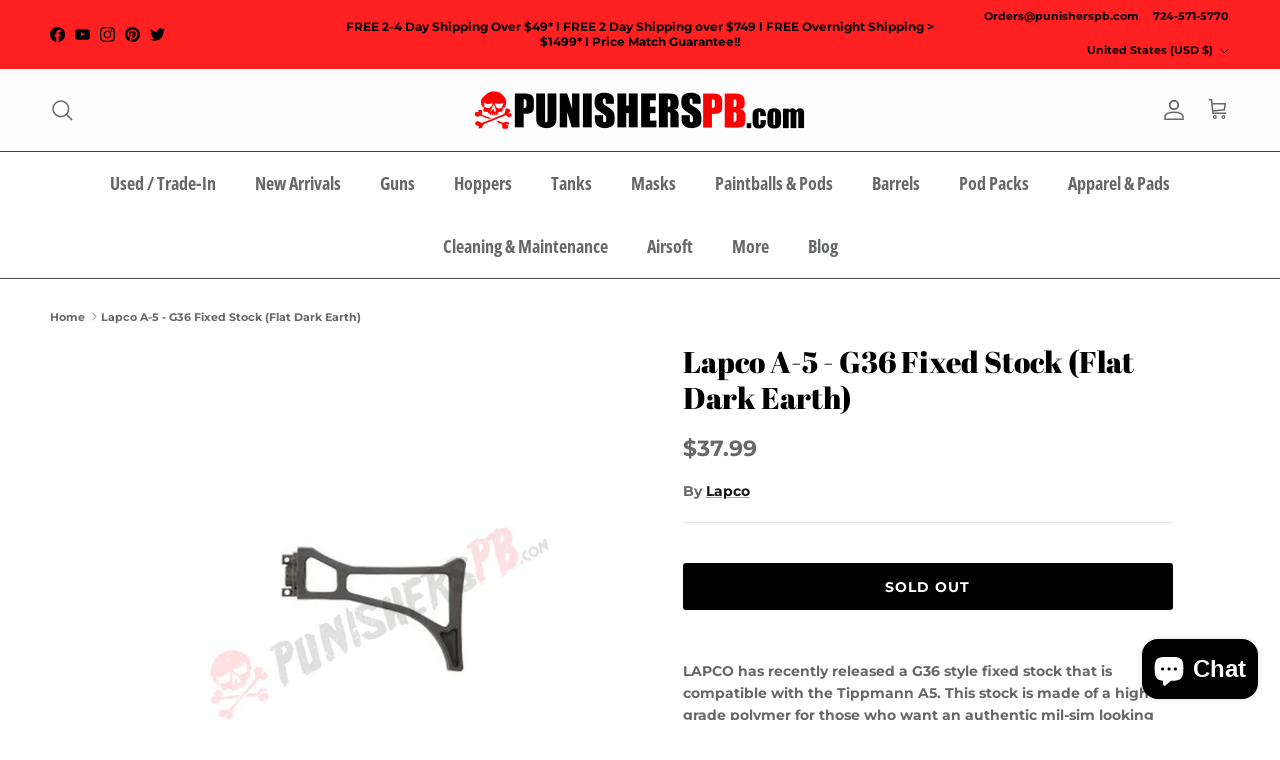

--- FILE ---
content_type: text/html; charset=utf-8
request_url: https://punisherspb.com/products/lapco-a-5-g36-fixed-stock
body_size: 41719
content:
<!doctype html>
<html class="no-js" lang="en" dir="ltr">
<head><meta charset="utf-8">
<meta name="viewport" content="width=device-width,initial-scale=1">
<title>Lapco A-5 - G36 Fixed Stock (Flat Dark Earth)</title><link rel="canonical" href="https://punisherspb.com/products/lapco-a-5-g36-fixed-stock"><link rel="icon" href="//punisherspb.com/cdn/shop/files/PP_High_Resolution_e6a635ca-f1ce-4957-b0c9-e323f24d55ec.png?crop=center&height=48&v=1716428969&width=48" type="image/png">
  <link rel="apple-touch-icon" href="//punisherspb.com/cdn/shop/files/PP_High_Resolution_e6a635ca-f1ce-4957-b0c9-e323f24d55ec.png?crop=center&height=180&v=1716428969&width=180"><meta name="description" content="LAPCO has recently released a G36 style fixed stock that is compatible with the Tippmann A5. This stock is made of a high grade polymer for those who want an authentic mil-sim looking stock for their A5 marker."><meta property="og:site_name" content="Punishers Paintball">
<meta property="og:url" content="https://punisherspb.com/products/lapco-a-5-g36-fixed-stock">
<meta property="og:title" content="Lapco A-5 - G36 Fixed Stock (Flat Dark Earth)">
<meta property="og:type" content="product">
<meta property="og:description" content="LAPCO has recently released a G36 style fixed stock that is compatible with the Tippmann A5. This stock is made of a high grade polymer for those who want an authentic mil-sim looking stock for their A5 marker."><meta property="og:image" content="http://punisherspb.com/cdn/shop/products/g36-a5-lapco-fixed-stock-flat-dark-earth.jpg?crop=center&height=1200&v=1571715411&width=1200">
  <meta property="og:image:secure_url" content="https://punisherspb.com/cdn/shop/products/g36-a5-lapco-fixed-stock-flat-dark-earth.jpg?crop=center&height=1200&v=1571715411&width=1200">
  <meta property="og:image:width" content="1000">
  <meta property="og:image:height" content="1000"><meta property="og:price:amount" content="37.99">
  <meta property="og:price:currency" content="USD"><meta name="twitter:site" content="@PunishersPBcom"><meta name="twitter:card" content="summary_large_image">
<meta name="twitter:title" content="Lapco A-5 - G36 Fixed Stock (Flat Dark Earth)">
<meta name="twitter:description" content="LAPCO has recently released a G36 style fixed stock that is compatible with the Tippmann A5. This stock is made of a high grade polymer for those who want an authentic mil-sim looking stock for their A5 marker.">
<style>@font-face {
  font-family: Montserrat;
  font-weight: 700;
  font-style: normal;
  font-display: fallback;
  src: url("//punisherspb.com/cdn/fonts/montserrat/montserrat_n7.3c434e22befd5c18a6b4afadb1e3d77c128c7939.woff2") format("woff2"),
       url("//punisherspb.com/cdn/fonts/montserrat/montserrat_n7.5d9fa6e2cae713c8fb539a9876489d86207fe957.woff") format("woff");
}
@font-face {
  font-family: Montserrat;
  font-weight: 900;
  font-style: normal;
  font-display: fallback;
  src: url("//punisherspb.com/cdn/fonts/montserrat/montserrat_n9.680ded1be351aa3bf3b3650ac5f6df485af8a07c.woff2") format("woff2"),
       url("//punisherspb.com/cdn/fonts/montserrat/montserrat_n9.0cc5aaeff26ef35c23b69a061997d78c9697a382.woff") format("woff");
}
@font-face {
  font-family: Montserrat;
  font-weight: 500;
  font-style: normal;
  font-display: fallback;
  src: url("//punisherspb.com/cdn/fonts/montserrat/montserrat_n5.07ef3781d9c78c8b93c98419da7ad4fbeebb6635.woff2") format("woff2"),
       url("//punisherspb.com/cdn/fonts/montserrat/montserrat_n5.adf9b4bd8b0e4f55a0b203cdd84512667e0d5e4d.woff") format("woff");
}
@font-face {
  font-family: Montserrat;
  font-weight: 700;
  font-style: italic;
  font-display: fallback;
  src: url("//punisherspb.com/cdn/fonts/montserrat/montserrat_i7.a0d4a463df4f146567d871890ffb3c80408e7732.woff2") format("woff2"),
       url("//punisherspb.com/cdn/fonts/montserrat/montserrat_i7.f6ec9f2a0681acc6f8152c40921d2a4d2e1a2c78.woff") format("woff");
}
@font-face {
  font-family: Montserrat;
  font-weight: 900;
  font-style: italic;
  font-display: fallback;
  src: url("//punisherspb.com/cdn/fonts/montserrat/montserrat_i9.cd566e55c5982a3a39b3949665a79c881e095b14.woff2") format("woff2"),
       url("//punisherspb.com/cdn/fonts/montserrat/montserrat_i9.b18527943b7f5bc1488b82e39deb595a73d3e645.woff") format("woff");
}
@font-face {
  font-family: "Abril Fatface";
  font-weight: 400;
  font-style: normal;
  font-display: fallback;
  src: url("//punisherspb.com/cdn/fonts/abril_fatface/abrilfatface_n4.002841dd08a4d39b2c2d7fe9d598d4782afb7225.woff2") format("woff2"),
       url("//punisherspb.com/cdn/fonts/abril_fatface/abrilfatface_n4.0d8f922831420cd750572c7a70f4c623018424d8.woff") format("woff");
}
@font-face {
  font-family: Arimo;
  font-weight: 700;
  font-style: normal;
  font-display: fallback;
  src: url("//punisherspb.com/cdn/fonts/arimo/arimo_n7.1d2d0638e6a1228d86beb0e10006e3280ccb2d04.woff2") format("woff2"),
       url("//punisherspb.com/cdn/fonts/arimo/arimo_n7.f4b9139e8eac4a17b38b8707044c20f54c3be479.woff") format("woff");
}
@font-face {
  font-family: "Open Sans Condensed";
  font-weight: 700;
  font-style: normal;
  font-display: fallback;
  src: url("//punisherspb.com/cdn/fonts/open_sans_condensed/opensanscondensed_n7.540ad984d87539ff9a03e07d9527f1ec85e214bc.woff2") format("woff2"),
       url("//punisherspb.com/cdn/fonts/open_sans_condensed/opensanscondensed_n7.0ccd6ca2773ce782c7c735ca14a677a02c206a2e.woff") format("woff");
}
@font-face {
  font-family: "Open Sans Condensed";
  font-weight: 600;
  font-style: normal;
  font-display: fallback;
  src: url("//punisherspb.com/cdn/fonts/open_sans_condensed/opensanscondensed_n6.e25ccef8c0d23978aca642a1b6db5c9b834ebdf3.woff2") format("woff2"),
       url("//punisherspb.com/cdn/fonts/open_sans_condensed/opensanscondensed_n6.060cbd5d0f1a176ebf9a3cf836d850a5463a2412.woff") format("woff");
}
:root {
  --page-container-width:          1480px;
  --reading-container-width:       720px;
  --divider-opacity:               0.14;
  --gutter-large:                  30px;
  --gutter-desktop:                20px;
  --gutter-mobile:                 16px;
  --section-padding:               50px;
  --larger-section-padding:        80px;
  --larger-section-padding-mobile: 60px;
  --largest-section-padding:       110px;
  --aos-animate-duration:          0.6s;

  --base-font-family:              Montserrat, sans-serif;
  --base-font-weight:              700;
  --base-font-style:               normal;
  --heading-font-family:           "Abril Fatface", serif;
  --heading-font-weight:           400;
  --heading-font-style:            normal;
  --logo-font-family:              Arimo, sans-serif;
  --logo-font-weight:              700;
  --logo-font-style:               normal;
  --nav-font-family:               "Open Sans Condensed", sans-serif;
  --nav-font-weight:               700;
  --nav-font-style:                normal;

  --base-text-size:14px;
  --base-line-height:              1.6;
  --input-text-size:16px;
  --smaller-text-size-1:11px;
  --smaller-text-size-2:14px;
  --smaller-text-size-3:11px;
  --smaller-text-size-4:10px;
  --larger-text-size:30px;
  --super-large-text-size:53px;
  --super-large-mobile-text-size:24px;
  --larger-mobile-text-size:24px;
  --logo-text-size:24px;--btn-letter-spacing: 0.08em;
    --btn-text-transform: uppercase;
    --button-text-size: 12px;
    --quickbuy-button-text-size: 12;
    --small-feature-link-font-size: 0.75em;
    --input-btn-padding-top:             1.2em;
    --input-btn-padding-bottom:          1.2em;--heading-text-transform:none;
  --nav-text-size:                      18px;
  --mobile-menu-font-weight:            600;

  --body-bg-color:                      255 255 255;
  --bg-color:                           255 255 255;
  --body-text-color:                    103 104 105;
  --text-color:                         103 104 105;

  --header-text-col:                    #676869;--header-text-hover-col:             var(--header-text-col);--header-bg-col:                     #fdfdfd;
  --heading-color:                     0 0 0;
  --body-heading-color:                0 0 0;
  --heading-divider-col:               #454545;

  --logo-col:                          #171717;
  --main-nav-bg:                       #ffffff;
  --main-nav-link-col:                 #676869;
  --main-nav-link-hover-col:           #b6b6b6;
  --main-nav-link-featured-col:        #9b0001;

  --link-color:                        23 23 23;
  --body-link-color:                   23 23 23;

  --btn-bg-color:                        0 0 0;
  --btn-bg-hover-color:                  32 34 35;
  --btn-border-color:                    0 0 0;
  --btn-border-hover-color:              32 34 35;
  --btn-text-color:                      255 255 255;
  --btn-text-hover-color:                255 255 255;--btn-alt-bg-color:                    255 255 255;
  --btn-alt-text-color:                  35 35 35;
  --btn-alt-border-color:                35 35 35;
  --btn-alt-border-hover-color:          35 35 35;--btn-ter-bg-color:                    235 235 235;
  --btn-ter-text-color:                  52 53 54;
  --btn-ter-bg-hover-color:              0 0 0;
  --btn-ter-text-hover-color:            255 255 255;--btn-border-radius: 3px;--color-scheme-default:                             #ffffff;
  --color-scheme-default-color:                       255 255 255;
  --color-scheme-default-text-color:                  103 104 105;
  --color-scheme-default-head-color:                  0 0 0;
  --color-scheme-default-link-color:                  23 23 23;
  --color-scheme-default-btn-text-color:              255 255 255;
  --color-scheme-default-btn-text-hover-color:        255 255 255;
  --color-scheme-default-btn-bg-color:                0 0 0;
  --color-scheme-default-btn-bg-hover-color:          32 34 35;
  --color-scheme-default-btn-border-color:            0 0 0;
  --color-scheme-default-btn-border-hover-color:      32 34 35;
  --color-scheme-default-btn-alt-text-color:          35 35 35;
  --color-scheme-default-btn-alt-bg-color:            255 255 255;
  --color-scheme-default-btn-alt-border-color:        35 35 35;
  --color-scheme-default-btn-alt-border-hover-color:  35 35 35;

  --color-scheme-1:                             #f7f7f8;
  --color-scheme-1-color:                       247 247 248;
  --color-scheme-1-text-color:                  103 104 105;
  --color-scheme-1-head-color:                  23 23 23;
  --color-scheme-1-link-color:                  23 23 23;
  --color-scheme-1-btn-text-color:              255 255 255;
  --color-scheme-1-btn-text-hover-color:        255 255 255;
  --color-scheme-1-btn-bg-color:                35 35 35;
  --color-scheme-1-btn-bg-hover-color:          0 0 0;
  --color-scheme-1-btn-border-color:            35 35 35;
  --color-scheme-1-btn-border-hover-color:      0 0 0;
  --color-scheme-1-btn-alt-text-color:          35 35 35;
  --color-scheme-1-btn-alt-bg-color:            255 255 255;
  --color-scheme-1-btn-alt-border-color:        35 35 35;
  --color-scheme-1-btn-alt-border-hover-color:  35 35 35;

  --color-scheme-2:                             #ffffff;
  --color-scheme-2-color:                       255 255 255;
  --color-scheme-2-text-color:                  103 104 105;
  --color-scheme-2-head-color:                  103 104 105;
  --color-scheme-2-link-color:                  103 104 105;
  --color-scheme-2-btn-text-color:              23 23 23;
  --color-scheme-2-btn-text-hover-color:        23 23 23;
  --color-scheme-2-btn-bg-color:                255 255 255;
  --color-scheme-2-btn-bg-hover-color:          226 226 226;
  --color-scheme-2-btn-border-color:            255 255 255;
  --color-scheme-2-btn-border-hover-color:      226 226 226;
  --color-scheme-2-btn-alt-text-color:          23 23 23;
  --color-scheme-2-btn-alt-bg-color:            255 255 255;
  --color-scheme-2-btn-alt-border-color:        23 23 23;
  --color-scheme-2-btn-alt-border-hover-color:  23 23 23;

  /* Shop Pay payment terms */
  --payment-terms-background-color:    #ffffff;--quickbuy-bg: 247 247 248;--body-input-background-color:       rgb(var(--body-bg-color));
  --input-background-color:            rgb(var(--body-bg-color));
  --body-input-text-color:             var(--body-text-color);
  --input-text-color:                  var(--body-text-color);
  --body-input-border-color:           rgb(217, 217, 218);
  --input-border-color:                rgb(217, 217, 218);
  --input-border-color-hover:          rgb(171, 172, 173);
  --input-border-color-active:         rgb(103, 104, 105);

  --swatch-cross-svg:                  url("data:image/svg+xml,%3Csvg xmlns='http://www.w3.org/2000/svg' width='240' height='240' viewBox='0 0 24 24' fill='none' stroke='rgb(217, 217, 218)' stroke-width='0.09' preserveAspectRatio='none' %3E%3Cline x1='24' y1='0' x2='0' y2='24'%3E%3C/line%3E%3C/svg%3E");
  --swatch-cross-hover:                url("data:image/svg+xml,%3Csvg xmlns='http://www.w3.org/2000/svg' width='240' height='240' viewBox='0 0 24 24' fill='none' stroke='rgb(171, 172, 173)' stroke-width='0.09' preserveAspectRatio='none' %3E%3Cline x1='24' y1='0' x2='0' y2='24'%3E%3C/line%3E%3C/svg%3E");
  --swatch-cross-active:               url("data:image/svg+xml,%3Csvg xmlns='http://www.w3.org/2000/svg' width='240' height='240' viewBox='0 0 24 24' fill='none' stroke='rgb(103, 104, 105)' stroke-width='0.09' preserveAspectRatio='none' %3E%3Cline x1='24' y1='0' x2='0' y2='24'%3E%3C/line%3E%3C/svg%3E");

  --footer-divider-col:                #e4e4e4;
  --footer-text-col:                   103 104 105;
  --footer-heading-col:                23 23 23;
  --footer-bg:                         #f7f7f8;--product-label-overlay-justify: flex-start;--product-label-overlay-align: flex-start;--product-label-overlay-reduction-text:   #ffffff;
  --product-label-overlay-reduction-bg:     #b33323;
  --product-label-overlay-stock-text:       #ffffff;
  --product-label-overlay-stock-bg:         #4c4c4b;
  --product-label-overlay-new-text:         #808284;
  --product-label-overlay-new-bg:           #ffffff;
  --product-label-overlay-meta-text:        #171717;
  --product-label-overlay-meta-bg:          #66ff65;
  --product-label-sale-text:                #df5641;
  --product-label-sold-text:                #171717;
  --product-label-preorder-text:            #60a57e;

  --product-block-crop-align:               center;

  
  --product-block-price-align:              flex-start;
  --product-block-price-item-margin-start:  initial;
  --product-block-price-item-margin-end:    .5rem;
  

  --collection-block-image-position:   center center;

  --swatch-picker-image-size:          70px;
  --swatch-crop-align:                 center center;

  --image-overlay-text-color:          255 255 255;--image-overlay-bg:                  rgba(23, 23, 23, 0.12);
  --image-overlay-shadow-start:        rgb(0 0 0 / 0.16);
  --image-overlay-box-opacity:         1.0;.image-overlay--bg-box .text-overlay .text-overlay__text {
      --image-overlay-box-bg: 255 255 255;
      --heading-color: var(--body-heading-color);
      --text-color: var(--body-text-color);
      --link-color: var(--body-link-color);
    }--product-inventory-ok-box-color:            #f2faf0;
  --product-inventory-ok-text-color:           #108043;
  --product-inventory-ok-icon-box-fill-color:  #fff;
  --product-inventory-low-box-color:           #fcf1cd;
  --product-inventory-low-text-color:          #dd9a1a;
  --product-inventory-low-icon-box-fill-color: #fff;
  --product-inventory-low-text-color-channels: 16, 128, 67;
  --product-inventory-ok-text-color-channels:  221, 154, 26;

  --rating-star-color: 246 165 41;
}::selection {
    background: rgb(var(--body-heading-color));
    color: rgb(var(--body-bg-color));
  }
  ::-moz-selection {
    background: rgb(var(--body-heading-color));
    color: rgb(var(--body-bg-color));
  }.use-color-scheme--default {
  --product-label-sale-text:           #df5641;
  --product-label-sold-text:           #171717;
  --product-label-preorder-text:       #60a57e;
  --input-background-color:            rgb(var(--body-bg-color));
  --input-text-color:                  var(--body-input-text-color);
  --input-border-color:                rgb(217, 217, 218);
  --input-border-color-hover:          rgb(171, 172, 173);
  --input-border-color-active:         rgb(103, 104, 105);
}</style>

  <link href="//punisherspb.com/cdn/shop/t/16/assets/main.css?v=98332359397807725241714012775" rel="stylesheet" type="text/css" media="all" />
<link rel="preload" as="font" href="//punisherspb.com/cdn/fonts/montserrat/montserrat_n7.3c434e22befd5c18a6b4afadb1e3d77c128c7939.woff2" type="font/woff2" crossorigin><link rel="preload" as="font" href="//punisherspb.com/cdn/fonts/abril_fatface/abrilfatface_n4.002841dd08a4d39b2c2d7fe9d598d4782afb7225.woff2" type="font/woff2" crossorigin><script>
    document.documentElement.className = document.documentElement.className.replace('no-js', 'js');

    window.theme = {
      info: {
        name: 'Symmetry',
        version: '7.1.2'
      },
      device: {
        hasTouch: window.matchMedia('(any-pointer: coarse)').matches,
        hasHover: window.matchMedia('(hover: hover)').matches
      },
      mediaQueries: {
        md: '(min-width: 768px)',
        productMediaCarouselBreak: '(min-width: 1041px)'
      },
      routes: {
        base: 'https://punisherspb.com',
        cart: '/cart',
        cartAdd: '/cart/add.js',
        cartUpdate: '/cart/update.js',
        predictiveSearch: '/search/suggest'
      },
      strings: {
        cartTermsConfirmation: "You must agree to the terms and conditions before continuing.",
        cartItemsQuantityError: "You can only add [QUANTITY] of this item to your cart.",
        generalSearchViewAll: "View all search results",
        noStock: "Sold out",
        noVariant: "Unavailable",
        productsProductChooseA: "Choose a",
        generalSearchPages: "Pages",
        generalSearchNoResultsWithoutTerms: "Sorry, we couldnʼt find any results",
        shippingCalculator: {
          singleRate: "There is one shipping rate for this destination:",
          multipleRates: "There are multiple shipping rates for this destination:",
          noRates: "We do not ship to this destination."
        }
      },
      settings: {
        moneyWithCurrencyFormat: "${{amount}} USD",
        cartType: "drawer",
        afterAddToCart: "notification",
        quickbuyStyle: "button",
        externalLinksNewTab: true,
        internalLinksSmoothScroll: true
      }
    }

    theme.inlineNavigationCheck = function() {
      var pageHeader = document.querySelector('.pageheader'),
          inlineNavContainer = pageHeader.querySelector('.logo-area__left__inner'),
          inlineNav = inlineNavContainer.querySelector('.navigation--left');
      if (inlineNav && getComputedStyle(inlineNav).display != 'none') {
        var inlineMenuCentered = document.querySelector('.pageheader--layout-inline-menu-center'),
            logoContainer = document.querySelector('.logo-area__middle__inner');
        if(inlineMenuCentered) {
          var rightWidth = document.querySelector('.logo-area__right__inner').clientWidth,
              middleWidth = logoContainer.clientWidth,
              logoArea = document.querySelector('.logo-area'),
              computedLogoAreaStyle = getComputedStyle(logoArea),
              logoAreaInnerWidth = logoArea.clientWidth - Math.ceil(parseFloat(computedLogoAreaStyle.paddingLeft)) - Math.ceil(parseFloat(computedLogoAreaStyle.paddingRight)),
              availableNavWidth = logoAreaInnerWidth - Math.max(rightWidth, middleWidth) * 2 - 40;
          inlineNavContainer.style.maxWidth = availableNavWidth + 'px';
        }

        var firstInlineNavLink = inlineNav.querySelector('.navigation__item:first-child'),
            lastInlineNavLink = inlineNav.querySelector('.navigation__item:last-child');
        if (lastInlineNavLink) {
          var inlineNavWidth = null;
          if(document.querySelector('html[dir=rtl]')) {
            inlineNavWidth = firstInlineNavLink.offsetLeft - lastInlineNavLink.offsetLeft + firstInlineNavLink.offsetWidth;
          } else {
            inlineNavWidth = lastInlineNavLink.offsetLeft - firstInlineNavLink.offsetLeft + lastInlineNavLink.offsetWidth;
          }
          if (inlineNavContainer.offsetWidth >= inlineNavWidth) {
            pageHeader.classList.add('pageheader--layout-inline-permitted');
            var tallLogo = logoContainer.clientHeight > lastInlineNavLink.clientHeight + 20;
            if (tallLogo) {
              inlineNav.classList.add('navigation--tight-underline');
            } else {
              inlineNav.classList.remove('navigation--tight-underline');
            }
          } else {
            pageHeader.classList.remove('pageheader--layout-inline-permitted');
          }
        }
      }
    };

    theme.setInitialHeaderHeightProperty = () => {
      const section = document.querySelector('.section-header');
      if (section) {
        document.documentElement.style.setProperty('--theme-header-height', Math.ceil(section.clientHeight) + 'px');
      }
    };
  </script>

  <script src="//punisherspb.com/cdn/shop/t/16/assets/main.js?v=66933730433444639621714012775" defer></script>
    <script src="//punisherspb.com/cdn/shop/t/16/assets/animate-on-scroll.js?v=15249566486942820451714012775" defer></script>
    <link href="//punisherspb.com/cdn/shop/t/16/assets/animate-on-scroll.css?v=35216439550296132921714012775" rel="stylesheet" type="text/css" media="all" />
  

   <link href="//punisherspb.com/cdn/shop/t/16/assets/custom-style.css?v=103988926443376323701716178330" rel="stylesheet" type="text/css" media="all" />

  <script>window.performance && window.performance.mark && window.performance.mark('shopify.content_for_header.start');</script><meta id="shopify-digital-wallet" name="shopify-digital-wallet" content="/15888891/digital_wallets/dialog">
<meta name="shopify-checkout-api-token" content="8eb21eafef41ad49e1ff63e232964d6b">
<meta id="in-context-paypal-metadata" data-shop-id="15888891" data-venmo-supported="true" data-environment="production" data-locale="en_US" data-paypal-v4="true" data-currency="USD">
<link rel="alternate" type="application/json+oembed" href="https://punisherspb.com/products/lapco-a-5-g36-fixed-stock.oembed">
<script async="async" src="/checkouts/internal/preloads.js?locale=en-US"></script>
<link rel="preconnect" href="https://shop.app" crossorigin="anonymous">
<script async="async" src="https://shop.app/checkouts/internal/preloads.js?locale=en-US&shop_id=15888891" crossorigin="anonymous"></script>
<script id="apple-pay-shop-capabilities" type="application/json">{"shopId":15888891,"countryCode":"US","currencyCode":"USD","merchantCapabilities":["supports3DS"],"merchantId":"gid:\/\/shopify\/Shop\/15888891","merchantName":"Punishers Paintball","requiredBillingContactFields":["postalAddress","email","phone"],"requiredShippingContactFields":["postalAddress","email","phone"],"shippingType":"shipping","supportedNetworks":["visa","masterCard","amex","discover","elo","jcb"],"total":{"type":"pending","label":"Punishers Paintball","amount":"1.00"},"shopifyPaymentsEnabled":true,"supportsSubscriptions":true}</script>
<script id="shopify-features" type="application/json">{"accessToken":"8eb21eafef41ad49e1ff63e232964d6b","betas":["rich-media-storefront-analytics"],"domain":"punisherspb.com","predictiveSearch":true,"shopId":15888891,"locale":"en"}</script>
<script>var Shopify = Shopify || {};
Shopify.shop = "punisherspb.myshopify.com";
Shopify.locale = "en";
Shopify.currency = {"active":"USD","rate":"1.0"};
Shopify.country = "US";
Shopify.theme = {"name":"Symmetry","id":125755457654,"schema_name":"Symmetry","schema_version":"7.1.2","theme_store_id":568,"role":"main"};
Shopify.theme.handle = "null";
Shopify.theme.style = {"id":null,"handle":null};
Shopify.cdnHost = "punisherspb.com/cdn";
Shopify.routes = Shopify.routes || {};
Shopify.routes.root = "/";</script>
<script type="module">!function(o){(o.Shopify=o.Shopify||{}).modules=!0}(window);</script>
<script>!function(o){function n(){var o=[];function n(){o.push(Array.prototype.slice.apply(arguments))}return n.q=o,n}var t=o.Shopify=o.Shopify||{};t.loadFeatures=n(),t.autoloadFeatures=n()}(window);</script>
<script>
  window.ShopifyPay = window.ShopifyPay || {};
  window.ShopifyPay.apiHost = "shop.app\/pay";
  window.ShopifyPay.redirectState = null;
</script>
<script id="shop-js-analytics" type="application/json">{"pageType":"product"}</script>
<script defer="defer" async type="module" src="//punisherspb.com/cdn/shopifycloud/shop-js/modules/v2/client.init-shop-cart-sync_WVOgQShq.en.esm.js"></script>
<script defer="defer" async type="module" src="//punisherspb.com/cdn/shopifycloud/shop-js/modules/v2/chunk.common_C_13GLB1.esm.js"></script>
<script defer="defer" async type="module" src="//punisherspb.com/cdn/shopifycloud/shop-js/modules/v2/chunk.modal_CLfMGd0m.esm.js"></script>
<script type="module">
  await import("//punisherspb.com/cdn/shopifycloud/shop-js/modules/v2/client.init-shop-cart-sync_WVOgQShq.en.esm.js");
await import("//punisherspb.com/cdn/shopifycloud/shop-js/modules/v2/chunk.common_C_13GLB1.esm.js");
await import("//punisherspb.com/cdn/shopifycloud/shop-js/modules/v2/chunk.modal_CLfMGd0m.esm.js");

  window.Shopify.SignInWithShop?.initShopCartSync?.({"fedCMEnabled":true,"windoidEnabled":true});

</script>
<script>
  window.Shopify = window.Shopify || {};
  if (!window.Shopify.featureAssets) window.Shopify.featureAssets = {};
  window.Shopify.featureAssets['shop-js'] = {"shop-cart-sync":["modules/v2/client.shop-cart-sync_DuR37GeY.en.esm.js","modules/v2/chunk.common_C_13GLB1.esm.js","modules/v2/chunk.modal_CLfMGd0m.esm.js"],"init-fed-cm":["modules/v2/client.init-fed-cm_BucUoe6W.en.esm.js","modules/v2/chunk.common_C_13GLB1.esm.js","modules/v2/chunk.modal_CLfMGd0m.esm.js"],"shop-toast-manager":["modules/v2/client.shop-toast-manager_B0JfrpKj.en.esm.js","modules/v2/chunk.common_C_13GLB1.esm.js","modules/v2/chunk.modal_CLfMGd0m.esm.js"],"init-shop-cart-sync":["modules/v2/client.init-shop-cart-sync_WVOgQShq.en.esm.js","modules/v2/chunk.common_C_13GLB1.esm.js","modules/v2/chunk.modal_CLfMGd0m.esm.js"],"shop-button":["modules/v2/client.shop-button_B_U3bv27.en.esm.js","modules/v2/chunk.common_C_13GLB1.esm.js","modules/v2/chunk.modal_CLfMGd0m.esm.js"],"init-windoid":["modules/v2/client.init-windoid_DuP9q_di.en.esm.js","modules/v2/chunk.common_C_13GLB1.esm.js","modules/v2/chunk.modal_CLfMGd0m.esm.js"],"shop-cash-offers":["modules/v2/client.shop-cash-offers_BmULhtno.en.esm.js","modules/v2/chunk.common_C_13GLB1.esm.js","modules/v2/chunk.modal_CLfMGd0m.esm.js"],"pay-button":["modules/v2/client.pay-button_CrPSEbOK.en.esm.js","modules/v2/chunk.common_C_13GLB1.esm.js","modules/v2/chunk.modal_CLfMGd0m.esm.js"],"init-customer-accounts":["modules/v2/client.init-customer-accounts_jNk9cPYQ.en.esm.js","modules/v2/client.shop-login-button_DJ5ldayH.en.esm.js","modules/v2/chunk.common_C_13GLB1.esm.js","modules/v2/chunk.modal_CLfMGd0m.esm.js"],"avatar":["modules/v2/client.avatar_BTnouDA3.en.esm.js"],"checkout-modal":["modules/v2/client.checkout-modal_pBPyh9w8.en.esm.js","modules/v2/chunk.common_C_13GLB1.esm.js","modules/v2/chunk.modal_CLfMGd0m.esm.js"],"init-shop-for-new-customer-accounts":["modules/v2/client.init-shop-for-new-customer-accounts_BUoCy7a5.en.esm.js","modules/v2/client.shop-login-button_DJ5ldayH.en.esm.js","modules/v2/chunk.common_C_13GLB1.esm.js","modules/v2/chunk.modal_CLfMGd0m.esm.js"],"init-customer-accounts-sign-up":["modules/v2/client.init-customer-accounts-sign-up_CnczCz9H.en.esm.js","modules/v2/client.shop-login-button_DJ5ldayH.en.esm.js","modules/v2/chunk.common_C_13GLB1.esm.js","modules/v2/chunk.modal_CLfMGd0m.esm.js"],"init-shop-email-lookup-coordinator":["modules/v2/client.init-shop-email-lookup-coordinator_CzjY5t9o.en.esm.js","modules/v2/chunk.common_C_13GLB1.esm.js","modules/v2/chunk.modal_CLfMGd0m.esm.js"],"shop-follow-button":["modules/v2/client.shop-follow-button_CsYC63q7.en.esm.js","modules/v2/chunk.common_C_13GLB1.esm.js","modules/v2/chunk.modal_CLfMGd0m.esm.js"],"shop-login-button":["modules/v2/client.shop-login-button_DJ5ldayH.en.esm.js","modules/v2/chunk.common_C_13GLB1.esm.js","modules/v2/chunk.modal_CLfMGd0m.esm.js"],"shop-login":["modules/v2/client.shop-login_B9ccPdmx.en.esm.js","modules/v2/chunk.common_C_13GLB1.esm.js","modules/v2/chunk.modal_CLfMGd0m.esm.js"],"lead-capture":["modules/v2/client.lead-capture_D0K_KgYb.en.esm.js","modules/v2/chunk.common_C_13GLB1.esm.js","modules/v2/chunk.modal_CLfMGd0m.esm.js"],"payment-terms":["modules/v2/client.payment-terms_BWmiNN46.en.esm.js","modules/v2/chunk.common_C_13GLB1.esm.js","modules/v2/chunk.modal_CLfMGd0m.esm.js"]};
</script>
<script>(function() {
  var isLoaded = false;
  function asyncLoad() {
    if (isLoaded) return;
    isLoaded = true;
    var urls = ["\/\/shopify.privy.com\/widget.js?shop=punisherspb.myshopify.com","\/\/staticw2.yotpo.com\/evNPyUSIM6dlfAGzLVEQgML000Uj0IXuNCLlNl8E\/widget.js?shop=punisherspb.myshopify.com"];
    for (var i = 0; i < urls.length; i++) {
      var s = document.createElement('script');
      s.type = 'text/javascript';
      s.async = true;
      s.src = urls[i];
      var x = document.getElementsByTagName('script')[0];
      x.parentNode.insertBefore(s, x);
    }
  };
  if(window.attachEvent) {
    window.attachEvent('onload', asyncLoad);
  } else {
    window.addEventListener('load', asyncLoad, false);
  }
})();</script>
<script id="__st">var __st={"a":15888891,"offset":-18000,"reqid":"68e77f96-b39e-4290-8d61-d181a66cd64a-1769560414","pageurl":"punisherspb.com\/products\/lapco-a-5-g36-fixed-stock","u":"6c4730ca41c3","p":"product","rtyp":"product","rid":9747294660};</script>
<script>window.ShopifyPaypalV4VisibilityTracking = true;</script>
<script id="captcha-bootstrap">!function(){'use strict';const t='contact',e='account',n='new_comment',o=[[t,t],['blogs',n],['comments',n],[t,'customer']],c=[[e,'customer_login'],[e,'guest_login'],[e,'recover_customer_password'],[e,'create_customer']],r=t=>t.map((([t,e])=>`form[action*='/${t}']:not([data-nocaptcha='true']) input[name='form_type'][value='${e}']`)).join(','),a=t=>()=>t?[...document.querySelectorAll(t)].map((t=>t.form)):[];function s(){const t=[...o],e=r(t);return a(e)}const i='password',u='form_key',d=['recaptcha-v3-token','g-recaptcha-response','h-captcha-response',i],f=()=>{try{return window.sessionStorage}catch{return}},m='__shopify_v',_=t=>t.elements[u];function p(t,e,n=!1){try{const o=window.sessionStorage,c=JSON.parse(o.getItem(e)),{data:r}=function(t){const{data:e,action:n}=t;return t[m]||n?{data:e,action:n}:{data:t,action:n}}(c);for(const[e,n]of Object.entries(r))t.elements[e]&&(t.elements[e].value=n);n&&o.removeItem(e)}catch(o){console.error('form repopulation failed',{error:o})}}const l='form_type',E='cptcha';function T(t){t.dataset[E]=!0}const w=window,h=w.document,L='Shopify',v='ce_forms',y='captcha';let A=!1;((t,e)=>{const n=(g='f06e6c50-85a8-45c8-87d0-21a2b65856fe',I='https://cdn.shopify.com/shopifycloud/storefront-forms-hcaptcha/ce_storefront_forms_captcha_hcaptcha.v1.5.2.iife.js',D={infoText:'Protected by hCaptcha',privacyText:'Privacy',termsText:'Terms'},(t,e,n)=>{const o=w[L][v],c=o.bindForm;if(c)return c(t,g,e,D).then(n);var r;o.q.push([[t,g,e,D],n]),r=I,A||(h.body.append(Object.assign(h.createElement('script'),{id:'captcha-provider',async:!0,src:r})),A=!0)});var g,I,D;w[L]=w[L]||{},w[L][v]=w[L][v]||{},w[L][v].q=[],w[L][y]=w[L][y]||{},w[L][y].protect=function(t,e){n(t,void 0,e),T(t)},Object.freeze(w[L][y]),function(t,e,n,w,h,L){const[v,y,A,g]=function(t,e,n){const i=e?o:[],u=t?c:[],d=[...i,...u],f=r(d),m=r(i),_=r(d.filter((([t,e])=>n.includes(e))));return[a(f),a(m),a(_),s()]}(w,h,L),I=t=>{const e=t.target;return e instanceof HTMLFormElement?e:e&&e.form},D=t=>v().includes(t);t.addEventListener('submit',(t=>{const e=I(t);if(!e)return;const n=D(e)&&!e.dataset.hcaptchaBound&&!e.dataset.recaptchaBound,o=_(e),c=g().includes(e)&&(!o||!o.value);(n||c)&&t.preventDefault(),c&&!n&&(function(t){try{if(!f())return;!function(t){const e=f();if(!e)return;const n=_(t);if(!n)return;const o=n.value;o&&e.removeItem(o)}(t);const e=Array.from(Array(32),(()=>Math.random().toString(36)[2])).join('');!function(t,e){_(t)||t.append(Object.assign(document.createElement('input'),{type:'hidden',name:u})),t.elements[u].value=e}(t,e),function(t,e){const n=f();if(!n)return;const o=[...t.querySelectorAll(`input[type='${i}']`)].map((({name:t})=>t)),c=[...d,...o],r={};for(const[a,s]of new FormData(t).entries())c.includes(a)||(r[a]=s);n.setItem(e,JSON.stringify({[m]:1,action:t.action,data:r}))}(t,e)}catch(e){console.error('failed to persist form',e)}}(e),e.submit())}));const S=(t,e)=>{t&&!t.dataset[E]&&(n(t,e.some((e=>e===t))),T(t))};for(const o of['focusin','change'])t.addEventListener(o,(t=>{const e=I(t);D(e)&&S(e,y())}));const B=e.get('form_key'),M=e.get(l),P=B&&M;t.addEventListener('DOMContentLoaded',(()=>{const t=y();if(P)for(const e of t)e.elements[l].value===M&&p(e,B);[...new Set([...A(),...v().filter((t=>'true'===t.dataset.shopifyCaptcha))])].forEach((e=>S(e,t)))}))}(h,new URLSearchParams(w.location.search),n,t,e,['guest_login'])})(!0,!0)}();</script>
<script integrity="sha256-4kQ18oKyAcykRKYeNunJcIwy7WH5gtpwJnB7kiuLZ1E=" data-source-attribution="shopify.loadfeatures" defer="defer" src="//punisherspb.com/cdn/shopifycloud/storefront/assets/storefront/load_feature-a0a9edcb.js" crossorigin="anonymous"></script>
<script crossorigin="anonymous" defer="defer" src="//punisherspb.com/cdn/shopifycloud/storefront/assets/shopify_pay/storefront-65b4c6d7.js?v=20250812"></script>
<script data-source-attribution="shopify.dynamic_checkout.dynamic.init">var Shopify=Shopify||{};Shopify.PaymentButton=Shopify.PaymentButton||{isStorefrontPortableWallets:!0,init:function(){window.Shopify.PaymentButton.init=function(){};var t=document.createElement("script");t.src="https://punisherspb.com/cdn/shopifycloud/portable-wallets/latest/portable-wallets.en.js",t.type="module",document.head.appendChild(t)}};
</script>
<script data-source-attribution="shopify.dynamic_checkout.buyer_consent">
  function portableWalletsHideBuyerConsent(e){var t=document.getElementById("shopify-buyer-consent"),n=document.getElementById("shopify-subscription-policy-button");t&&n&&(t.classList.add("hidden"),t.setAttribute("aria-hidden","true"),n.removeEventListener("click",e))}function portableWalletsShowBuyerConsent(e){var t=document.getElementById("shopify-buyer-consent"),n=document.getElementById("shopify-subscription-policy-button");t&&n&&(t.classList.remove("hidden"),t.removeAttribute("aria-hidden"),n.addEventListener("click",e))}window.Shopify?.PaymentButton&&(window.Shopify.PaymentButton.hideBuyerConsent=portableWalletsHideBuyerConsent,window.Shopify.PaymentButton.showBuyerConsent=portableWalletsShowBuyerConsent);
</script>
<script data-source-attribution="shopify.dynamic_checkout.cart.bootstrap">document.addEventListener("DOMContentLoaded",(function(){function t(){return document.querySelector("shopify-accelerated-checkout-cart, shopify-accelerated-checkout")}if(t())Shopify.PaymentButton.init();else{new MutationObserver((function(e,n){t()&&(Shopify.PaymentButton.init(),n.disconnect())})).observe(document.body,{childList:!0,subtree:!0})}}));
</script>
<link id="shopify-accelerated-checkout-styles" rel="stylesheet" media="screen" href="https://punisherspb.com/cdn/shopifycloud/portable-wallets/latest/accelerated-checkout-backwards-compat.css" crossorigin="anonymous">
<style id="shopify-accelerated-checkout-cart">
        #shopify-buyer-consent {
  margin-top: 1em;
  display: inline-block;
  width: 100%;
}

#shopify-buyer-consent.hidden {
  display: none;
}

#shopify-subscription-policy-button {
  background: none;
  border: none;
  padding: 0;
  text-decoration: underline;
  font-size: inherit;
  cursor: pointer;
}

#shopify-subscription-policy-button::before {
  box-shadow: none;
}

      </style>
<script id="sections-script" data-sections="related-products" defer="defer" src="//punisherspb.com/cdn/shop/t/16/compiled_assets/scripts.js?v=4819"></script>
<script>window.performance && window.performance.mark && window.performance.mark('shopify.content_for_header.end');</script>
<!-- CC Custom Head Start --><!-- CC Custom Head End --><!-- BEGIN app block: shopify://apps/yotpo-product-reviews/blocks/settings/eb7dfd7d-db44-4334-bc49-c893b51b36cf -->


<script type="text/javascript">
  (function e(){var e=document.createElement("script");
  e.type="text/javascript",e.async=true,
  e.src="//staticw2.yotpo.com//widget.js?lang=en";
  var t=document.getElementsByTagName("script")[0];
  t.parentNode.insertBefore(e,t)})();
</script>



  
<!-- END app block --><script src="https://cdn.shopify.com/extensions/019c0057-895d-7ff2-b2c3-37d5559f1468/smile-io-279/assets/smile-loader.js" type="text/javascript" defer="defer"></script>
<script src="https://cdn.shopify.com/extensions/c1eb4680-ad4e-49c3-898d-493ebb06e626/affirm-pay-over-time-messaging-9/assets/affirm-cart-drawer-embed-handler.js" type="text/javascript" defer="defer"></script>
<script src="https://cdn.shopify.com/extensions/e8878072-2f6b-4e89-8082-94b04320908d/inbox-1254/assets/inbox-chat-loader.js" type="text/javascript" defer="defer"></script>
<script src="https://cdn.shopify.com/extensions/c1eb4680-ad4e-49c3-898d-493ebb06e626/affirm-pay-over-time-messaging-9/assets/affirm-product-handler.js" type="text/javascript" defer="defer"></script>
<link href="https://monorail-edge.shopifysvc.com" rel="dns-prefetch">
<script>(function(){if ("sendBeacon" in navigator && "performance" in window) {try {var session_token_from_headers = performance.getEntriesByType('navigation')[0].serverTiming.find(x => x.name == '_s').description;} catch {var session_token_from_headers = undefined;}var session_cookie_matches = document.cookie.match(/_shopify_s=([^;]*)/);var session_token_from_cookie = session_cookie_matches && session_cookie_matches.length === 2 ? session_cookie_matches[1] : "";var session_token = session_token_from_headers || session_token_from_cookie || "";function handle_abandonment_event(e) {var entries = performance.getEntries().filter(function(entry) {return /monorail-edge.shopifysvc.com/.test(entry.name);});if (!window.abandonment_tracked && entries.length === 0) {window.abandonment_tracked = true;var currentMs = Date.now();var navigation_start = performance.timing.navigationStart;var payload = {shop_id: 15888891,url: window.location.href,navigation_start,duration: currentMs - navigation_start,session_token,page_type: "product"};window.navigator.sendBeacon("https://monorail-edge.shopifysvc.com/v1/produce", JSON.stringify({schema_id: "online_store_buyer_site_abandonment/1.1",payload: payload,metadata: {event_created_at_ms: currentMs,event_sent_at_ms: currentMs}}));}}window.addEventListener('pagehide', handle_abandonment_event);}}());</script>
<script id="web-pixels-manager-setup">(function e(e,d,r,n,o){if(void 0===o&&(o={}),!Boolean(null===(a=null===(i=window.Shopify)||void 0===i?void 0:i.analytics)||void 0===a?void 0:a.replayQueue)){var i,a;window.Shopify=window.Shopify||{};var t=window.Shopify;t.analytics=t.analytics||{};var s=t.analytics;s.replayQueue=[],s.publish=function(e,d,r){return s.replayQueue.push([e,d,r]),!0};try{self.performance.mark("wpm:start")}catch(e){}var l=function(){var e={modern:/Edge?\/(1{2}[4-9]|1[2-9]\d|[2-9]\d{2}|\d{4,})\.\d+(\.\d+|)|Firefox\/(1{2}[4-9]|1[2-9]\d|[2-9]\d{2}|\d{4,})\.\d+(\.\d+|)|Chrom(ium|e)\/(9{2}|\d{3,})\.\d+(\.\d+|)|(Maci|X1{2}).+ Version\/(15\.\d+|(1[6-9]|[2-9]\d|\d{3,})\.\d+)([,.]\d+|)( \(\w+\)|)( Mobile\/\w+|) Safari\/|Chrome.+OPR\/(9{2}|\d{3,})\.\d+\.\d+|(CPU[ +]OS|iPhone[ +]OS|CPU[ +]iPhone|CPU IPhone OS|CPU iPad OS)[ +]+(15[._]\d+|(1[6-9]|[2-9]\d|\d{3,})[._]\d+)([._]\d+|)|Android:?[ /-](13[3-9]|1[4-9]\d|[2-9]\d{2}|\d{4,})(\.\d+|)(\.\d+|)|Android.+Firefox\/(13[5-9]|1[4-9]\d|[2-9]\d{2}|\d{4,})\.\d+(\.\d+|)|Android.+Chrom(ium|e)\/(13[3-9]|1[4-9]\d|[2-9]\d{2}|\d{4,})\.\d+(\.\d+|)|SamsungBrowser\/([2-9]\d|\d{3,})\.\d+/,legacy:/Edge?\/(1[6-9]|[2-9]\d|\d{3,})\.\d+(\.\d+|)|Firefox\/(5[4-9]|[6-9]\d|\d{3,})\.\d+(\.\d+|)|Chrom(ium|e)\/(5[1-9]|[6-9]\d|\d{3,})\.\d+(\.\d+|)([\d.]+$|.*Safari\/(?![\d.]+ Edge\/[\d.]+$))|(Maci|X1{2}).+ Version\/(10\.\d+|(1[1-9]|[2-9]\d|\d{3,})\.\d+)([,.]\d+|)( \(\w+\)|)( Mobile\/\w+|) Safari\/|Chrome.+OPR\/(3[89]|[4-9]\d|\d{3,})\.\d+\.\d+|(CPU[ +]OS|iPhone[ +]OS|CPU[ +]iPhone|CPU IPhone OS|CPU iPad OS)[ +]+(10[._]\d+|(1[1-9]|[2-9]\d|\d{3,})[._]\d+)([._]\d+|)|Android:?[ /-](13[3-9]|1[4-9]\d|[2-9]\d{2}|\d{4,})(\.\d+|)(\.\d+|)|Mobile Safari.+OPR\/([89]\d|\d{3,})\.\d+\.\d+|Android.+Firefox\/(13[5-9]|1[4-9]\d|[2-9]\d{2}|\d{4,})\.\d+(\.\d+|)|Android.+Chrom(ium|e)\/(13[3-9]|1[4-9]\d|[2-9]\d{2}|\d{4,})\.\d+(\.\d+|)|Android.+(UC? ?Browser|UCWEB|U3)[ /]?(15\.([5-9]|\d{2,})|(1[6-9]|[2-9]\d|\d{3,})\.\d+)\.\d+|SamsungBrowser\/(5\.\d+|([6-9]|\d{2,})\.\d+)|Android.+MQ{2}Browser\/(14(\.(9|\d{2,})|)|(1[5-9]|[2-9]\d|\d{3,})(\.\d+|))(\.\d+|)|K[Aa][Ii]OS\/(3\.\d+|([4-9]|\d{2,})\.\d+)(\.\d+|)/},d=e.modern,r=e.legacy,n=navigator.userAgent;return n.match(d)?"modern":n.match(r)?"legacy":"unknown"}(),u="modern"===l?"modern":"legacy",c=(null!=n?n:{modern:"",legacy:""})[u],f=function(e){return[e.baseUrl,"/wpm","/b",e.hashVersion,"modern"===e.buildTarget?"m":"l",".js"].join("")}({baseUrl:d,hashVersion:r,buildTarget:u}),m=function(e){var d=e.version,r=e.bundleTarget,n=e.surface,o=e.pageUrl,i=e.monorailEndpoint;return{emit:function(e){var a=e.status,t=e.errorMsg,s=(new Date).getTime(),l=JSON.stringify({metadata:{event_sent_at_ms:s},events:[{schema_id:"web_pixels_manager_load/3.1",payload:{version:d,bundle_target:r,page_url:o,status:a,surface:n,error_msg:t},metadata:{event_created_at_ms:s}}]});if(!i)return console&&console.warn&&console.warn("[Web Pixels Manager] No Monorail endpoint provided, skipping logging."),!1;try{return self.navigator.sendBeacon.bind(self.navigator)(i,l)}catch(e){}var u=new XMLHttpRequest;try{return u.open("POST",i,!0),u.setRequestHeader("Content-Type","text/plain"),u.send(l),!0}catch(e){return console&&console.warn&&console.warn("[Web Pixels Manager] Got an unhandled error while logging to Monorail."),!1}}}}({version:r,bundleTarget:l,surface:e.surface,pageUrl:self.location.href,monorailEndpoint:e.monorailEndpoint});try{o.browserTarget=l,function(e){var d=e.src,r=e.async,n=void 0===r||r,o=e.onload,i=e.onerror,a=e.sri,t=e.scriptDataAttributes,s=void 0===t?{}:t,l=document.createElement("script"),u=document.querySelector("head"),c=document.querySelector("body");if(l.async=n,l.src=d,a&&(l.integrity=a,l.crossOrigin="anonymous"),s)for(var f in s)if(Object.prototype.hasOwnProperty.call(s,f))try{l.dataset[f]=s[f]}catch(e){}if(o&&l.addEventListener("load",o),i&&l.addEventListener("error",i),u)u.appendChild(l);else{if(!c)throw new Error("Did not find a head or body element to append the script");c.appendChild(l)}}({src:f,async:!0,onload:function(){if(!function(){var e,d;return Boolean(null===(d=null===(e=window.Shopify)||void 0===e?void 0:e.analytics)||void 0===d?void 0:d.initialized)}()){var d=window.webPixelsManager.init(e)||void 0;if(d){var r=window.Shopify.analytics;r.replayQueue.forEach((function(e){var r=e[0],n=e[1],o=e[2];d.publishCustomEvent(r,n,o)})),r.replayQueue=[],r.publish=d.publishCustomEvent,r.visitor=d.visitor,r.initialized=!0}}},onerror:function(){return m.emit({status:"failed",errorMsg:"".concat(f," has failed to load")})},sri:function(e){var d=/^sha384-[A-Za-z0-9+/=]+$/;return"string"==typeof e&&d.test(e)}(c)?c:"",scriptDataAttributes:o}),m.emit({status:"loading"})}catch(e){m.emit({status:"failed",errorMsg:(null==e?void 0:e.message)||"Unknown error"})}}})({shopId: 15888891,storefrontBaseUrl: "https://punisherspb.com",extensionsBaseUrl: "https://extensions.shopifycdn.com/cdn/shopifycloud/web-pixels-manager",monorailEndpoint: "https://monorail-edge.shopifysvc.com/unstable/produce_batch",surface: "storefront-renderer",enabledBetaFlags: ["2dca8a86"],webPixelsConfigList: [{"id":"1143472246","configuration":"{\"yotpoStoreId\":\"evNPyUSIM6dlfAGzLVEQgML000Uj0IXuNCLlNl8E\"}","eventPayloadVersion":"v1","runtimeContext":"STRICT","scriptVersion":"8bb37a256888599d9a3d57f0551d3859","type":"APP","apiClientId":70132,"privacyPurposes":["ANALYTICS","MARKETING","SALE_OF_DATA"],"dataSharingAdjustments":{"protectedCustomerApprovalScopes":["read_customer_address","read_customer_email","read_customer_name","read_customer_personal_data","read_customer_phone"]}},{"id":"104988790","configuration":"{\"pixel_id\":\"704349630403148\",\"pixel_type\":\"facebook_pixel\",\"metaapp_system_user_token\":\"-\"}","eventPayloadVersion":"v1","runtimeContext":"OPEN","scriptVersion":"ca16bc87fe92b6042fbaa3acc2fbdaa6","type":"APP","apiClientId":2329312,"privacyPurposes":["ANALYTICS","MARKETING","SALE_OF_DATA"],"dataSharingAdjustments":{"protectedCustomerApprovalScopes":["read_customer_address","read_customer_email","read_customer_name","read_customer_personal_data","read_customer_phone"]}},{"id":"65831030","eventPayloadVersion":"v1","runtimeContext":"LAX","scriptVersion":"1","type":"CUSTOM","privacyPurposes":["ANALYTICS"],"name":"Google Analytics tag (migrated)"},{"id":"shopify-app-pixel","configuration":"{}","eventPayloadVersion":"v1","runtimeContext":"STRICT","scriptVersion":"0450","apiClientId":"shopify-pixel","type":"APP","privacyPurposes":["ANALYTICS","MARKETING"]},{"id":"shopify-custom-pixel","eventPayloadVersion":"v1","runtimeContext":"LAX","scriptVersion":"0450","apiClientId":"shopify-pixel","type":"CUSTOM","privacyPurposes":["ANALYTICS","MARKETING"]}],isMerchantRequest: false,initData: {"shop":{"name":"Punishers Paintball","paymentSettings":{"currencyCode":"USD"},"myshopifyDomain":"punisherspb.myshopify.com","countryCode":"US","storefrontUrl":"https:\/\/punisherspb.com"},"customer":null,"cart":null,"checkout":null,"productVariants":[{"price":{"amount":37.99,"currencyCode":"USD"},"product":{"title":"Lapco A-5 - G36 Fixed Stock (Flat Dark Earth)","vendor":"Lapco","id":"9747294660","untranslatedTitle":"Lapco A-5 - G36 Fixed Stock (Flat Dark Earth)","url":"\/products\/lapco-a-5-g36-fixed-stock","type":"disco"},"id":"33685028804","image":{"src":"\/\/punisherspb.com\/cdn\/shop\/products\/g36-a5-lapco-fixed-stock-flat-dark-earth.jpg?v=1571715411"},"sku":"lapco-a5-g36-fixed-stock-flat-dark-earth","title":"Default Title","untranslatedTitle":"Default Title"}],"purchasingCompany":null},},"https://punisherspb.com/cdn","fcfee988w5aeb613cpc8e4bc33m6693e112",{"modern":"","legacy":""},{"shopId":"15888891","storefrontBaseUrl":"https:\/\/punisherspb.com","extensionBaseUrl":"https:\/\/extensions.shopifycdn.com\/cdn\/shopifycloud\/web-pixels-manager","surface":"storefront-renderer","enabledBetaFlags":"[\"2dca8a86\"]","isMerchantRequest":"false","hashVersion":"fcfee988w5aeb613cpc8e4bc33m6693e112","publish":"custom","events":"[[\"page_viewed\",{}],[\"product_viewed\",{\"productVariant\":{\"price\":{\"amount\":37.99,\"currencyCode\":\"USD\"},\"product\":{\"title\":\"Lapco A-5 - G36 Fixed Stock (Flat Dark Earth)\",\"vendor\":\"Lapco\",\"id\":\"9747294660\",\"untranslatedTitle\":\"Lapco A-5 - G36 Fixed Stock (Flat Dark Earth)\",\"url\":\"\/products\/lapco-a-5-g36-fixed-stock\",\"type\":\"disco\"},\"id\":\"33685028804\",\"image\":{\"src\":\"\/\/punisherspb.com\/cdn\/shop\/products\/g36-a5-lapco-fixed-stock-flat-dark-earth.jpg?v=1571715411\"},\"sku\":\"lapco-a5-g36-fixed-stock-flat-dark-earth\",\"title\":\"Default Title\",\"untranslatedTitle\":\"Default Title\"}}]]"});</script><script>
  window.ShopifyAnalytics = window.ShopifyAnalytics || {};
  window.ShopifyAnalytics.meta = window.ShopifyAnalytics.meta || {};
  window.ShopifyAnalytics.meta.currency = 'USD';
  var meta = {"product":{"id":9747294660,"gid":"gid:\/\/shopify\/Product\/9747294660","vendor":"Lapco","type":"disco","handle":"lapco-a-5-g36-fixed-stock","variants":[{"id":33685028804,"price":3799,"name":"Lapco A-5 - G36 Fixed Stock (Flat Dark Earth)","public_title":null,"sku":"lapco-a5-g36-fixed-stock-flat-dark-earth"}],"remote":false},"page":{"pageType":"product","resourceType":"product","resourceId":9747294660,"requestId":"68e77f96-b39e-4290-8d61-d181a66cd64a-1769560414"}};
  for (var attr in meta) {
    window.ShopifyAnalytics.meta[attr] = meta[attr];
  }
</script>
<script class="analytics">
  (function () {
    var customDocumentWrite = function(content) {
      var jquery = null;

      if (window.jQuery) {
        jquery = window.jQuery;
      } else if (window.Checkout && window.Checkout.$) {
        jquery = window.Checkout.$;
      }

      if (jquery) {
        jquery('body').append(content);
      }
    };

    var hasLoggedConversion = function(token) {
      if (token) {
        return document.cookie.indexOf('loggedConversion=' + token) !== -1;
      }
      return false;
    }

    var setCookieIfConversion = function(token) {
      if (token) {
        var twoMonthsFromNow = new Date(Date.now());
        twoMonthsFromNow.setMonth(twoMonthsFromNow.getMonth() + 2);

        document.cookie = 'loggedConversion=' + token + '; expires=' + twoMonthsFromNow;
      }
    }

    var trekkie = window.ShopifyAnalytics.lib = window.trekkie = window.trekkie || [];
    if (trekkie.integrations) {
      return;
    }
    trekkie.methods = [
      'identify',
      'page',
      'ready',
      'track',
      'trackForm',
      'trackLink'
    ];
    trekkie.factory = function(method) {
      return function() {
        var args = Array.prototype.slice.call(arguments);
        args.unshift(method);
        trekkie.push(args);
        return trekkie;
      };
    };
    for (var i = 0; i < trekkie.methods.length; i++) {
      var key = trekkie.methods[i];
      trekkie[key] = trekkie.factory(key);
    }
    trekkie.load = function(config) {
      trekkie.config = config || {};
      trekkie.config.initialDocumentCookie = document.cookie;
      var first = document.getElementsByTagName('script')[0];
      var script = document.createElement('script');
      script.type = 'text/javascript';
      script.onerror = function(e) {
        var scriptFallback = document.createElement('script');
        scriptFallback.type = 'text/javascript';
        scriptFallback.onerror = function(error) {
                var Monorail = {
      produce: function produce(monorailDomain, schemaId, payload) {
        var currentMs = new Date().getTime();
        var event = {
          schema_id: schemaId,
          payload: payload,
          metadata: {
            event_created_at_ms: currentMs,
            event_sent_at_ms: currentMs
          }
        };
        return Monorail.sendRequest("https://" + monorailDomain + "/v1/produce", JSON.stringify(event));
      },
      sendRequest: function sendRequest(endpointUrl, payload) {
        // Try the sendBeacon API
        if (window && window.navigator && typeof window.navigator.sendBeacon === 'function' && typeof window.Blob === 'function' && !Monorail.isIos12()) {
          var blobData = new window.Blob([payload], {
            type: 'text/plain'
          });

          if (window.navigator.sendBeacon(endpointUrl, blobData)) {
            return true;
          } // sendBeacon was not successful

        } // XHR beacon

        var xhr = new XMLHttpRequest();

        try {
          xhr.open('POST', endpointUrl);
          xhr.setRequestHeader('Content-Type', 'text/plain');
          xhr.send(payload);
        } catch (e) {
          console.log(e);
        }

        return false;
      },
      isIos12: function isIos12() {
        return window.navigator.userAgent.lastIndexOf('iPhone; CPU iPhone OS 12_') !== -1 || window.navigator.userAgent.lastIndexOf('iPad; CPU OS 12_') !== -1;
      }
    };
    Monorail.produce('monorail-edge.shopifysvc.com',
      'trekkie_storefront_load_errors/1.1',
      {shop_id: 15888891,
      theme_id: 125755457654,
      app_name: "storefront",
      context_url: window.location.href,
      source_url: "//punisherspb.com/cdn/s/trekkie.storefront.a804e9514e4efded663580eddd6991fcc12b5451.min.js"});

        };
        scriptFallback.async = true;
        scriptFallback.src = '//punisherspb.com/cdn/s/trekkie.storefront.a804e9514e4efded663580eddd6991fcc12b5451.min.js';
        first.parentNode.insertBefore(scriptFallback, first);
      };
      script.async = true;
      script.src = '//punisherspb.com/cdn/s/trekkie.storefront.a804e9514e4efded663580eddd6991fcc12b5451.min.js';
      first.parentNode.insertBefore(script, first);
    };
    trekkie.load(
      {"Trekkie":{"appName":"storefront","development":false,"defaultAttributes":{"shopId":15888891,"isMerchantRequest":null,"themeId":125755457654,"themeCityHash":"16293563230439344880","contentLanguage":"en","currency":"USD","eventMetadataId":"9c6ba892-06b8-4fdb-8b71-4ac179cdb5ef"},"isServerSideCookieWritingEnabled":true,"monorailRegion":"shop_domain","enabledBetaFlags":["65f19447","b5387b81"]},"Session Attribution":{},"S2S":{"facebookCapiEnabled":false,"source":"trekkie-storefront-renderer","apiClientId":580111}}
    );

    var loaded = false;
    trekkie.ready(function() {
      if (loaded) return;
      loaded = true;

      window.ShopifyAnalytics.lib = window.trekkie;

      var originalDocumentWrite = document.write;
      document.write = customDocumentWrite;
      try { window.ShopifyAnalytics.merchantGoogleAnalytics.call(this); } catch(error) {};
      document.write = originalDocumentWrite;

      window.ShopifyAnalytics.lib.page(null,{"pageType":"product","resourceType":"product","resourceId":9747294660,"requestId":"68e77f96-b39e-4290-8d61-d181a66cd64a-1769560414","shopifyEmitted":true});

      var match = window.location.pathname.match(/checkouts\/(.+)\/(thank_you|post_purchase)/)
      var token = match? match[1]: undefined;
      if (!hasLoggedConversion(token)) {
        setCookieIfConversion(token);
        window.ShopifyAnalytics.lib.track("Viewed Product",{"currency":"USD","variantId":33685028804,"productId":9747294660,"productGid":"gid:\/\/shopify\/Product\/9747294660","name":"Lapco A-5 - G36 Fixed Stock (Flat Dark Earth)","price":"37.99","sku":"lapco-a5-g36-fixed-stock-flat-dark-earth","brand":"Lapco","variant":null,"category":"disco","nonInteraction":true,"remote":false},undefined,undefined,{"shopifyEmitted":true});
      window.ShopifyAnalytics.lib.track("monorail:\/\/trekkie_storefront_viewed_product\/1.1",{"currency":"USD","variantId":33685028804,"productId":9747294660,"productGid":"gid:\/\/shopify\/Product\/9747294660","name":"Lapco A-5 - G36 Fixed Stock (Flat Dark Earth)","price":"37.99","sku":"lapco-a5-g36-fixed-stock-flat-dark-earth","brand":"Lapco","variant":null,"category":"disco","nonInteraction":true,"remote":false,"referer":"https:\/\/punisherspb.com\/products\/lapco-a-5-g36-fixed-stock"});
      }
    });


        var eventsListenerScript = document.createElement('script');
        eventsListenerScript.async = true;
        eventsListenerScript.src = "//punisherspb.com/cdn/shopifycloud/storefront/assets/shop_events_listener-3da45d37.js";
        document.getElementsByTagName('head')[0].appendChild(eventsListenerScript);

})();</script>
  <script>
  if (!window.ga || (window.ga && typeof window.ga !== 'function')) {
    window.ga = function ga() {
      (window.ga.q = window.ga.q || []).push(arguments);
      if (window.Shopify && window.Shopify.analytics && typeof window.Shopify.analytics.publish === 'function') {
        window.Shopify.analytics.publish("ga_stub_called", {}, {sendTo: "google_osp_migration"});
      }
      console.error("Shopify's Google Analytics stub called with:", Array.from(arguments), "\nSee https://help.shopify.com/manual/promoting-marketing/pixels/pixel-migration#google for more information.");
    };
    if (window.Shopify && window.Shopify.analytics && typeof window.Shopify.analytics.publish === 'function') {
      window.Shopify.analytics.publish("ga_stub_initialized", {}, {sendTo: "google_osp_migration"});
    }
  }
</script>
<script
  defer
  src="https://punisherspb.com/cdn/shopifycloud/perf-kit/shopify-perf-kit-3.0.4.min.js"
  data-application="storefront-renderer"
  data-shop-id="15888891"
  data-render-region="gcp-us-east1"
  data-page-type="product"
  data-theme-instance-id="125755457654"
  data-theme-name="Symmetry"
  data-theme-version="7.1.2"
  data-monorail-region="shop_domain"
  data-resource-timing-sampling-rate="10"
  data-shs="true"
  data-shs-beacon="true"
  data-shs-export-with-fetch="true"
  data-shs-logs-sample-rate="1"
  data-shs-beacon-endpoint="https://punisherspb.com/api/collect"
></script>
</head>

<body class="template-product
 cc-animate-enabled">

  <a class="skip-link visually-hidden" href="#content">Skip to content</a><!-- BEGIN sections: header-group -->
<div id="shopify-section-sections--15265689763958__announcement-bar" class="shopify-section shopify-section-group-header-group section-announcement-bar">

<announcement-bar id="section-id-sections--15265689763958__announcement-bar" class="announcement-bar announcement-bar--with-announcement announcement-bar--tablet-wrap" data-cc-animate>
    <style data-shopify>
      #section-id-sections--15265689763958__announcement-bar {
        --bg-color: #ff2121;
        --heading-color: 0 0 0;
        --text-color: 0 0 0;
        --link-color: 0 0 0;
        --announcement-font-size: 12px;
      }
    </style>

    <div class="container container--no-max">
      <div class="announcement-bar__left desktop-only">
        
<ul class="social inline-flex flex-wrap"><li>
      <a class="social__link flex items-center justify-center" href="https://www.facebook.com/PunishersPB/" target="_blank" rel="noopener" title="Punishers Paintball on Facebook"><svg aria-hidden="true" class="icon icon-facebook" viewBox="2 2 16 16" focusable="false" role="presentation"><path fill="currentColor" d="M18 10.049C18 5.603 14.419 2 10 2c-4.419 0-8 3.603-8 8.049C2 14.067 4.925 17.396 8.75 18v-5.624H6.719v-2.328h2.03V8.275c0-2.017 1.195-3.132 3.023-3.132.874 0 1.79.158 1.79.158v1.98h-1.009c-.994 0-1.303.621-1.303 1.258v1.51h2.219l-.355 2.326H11.25V18c3.825-.604 6.75-3.933 6.75-7.951Z"/></svg><span class="visually-hidden">Facebook</span>
      </a>
    </li><li>
      <a class="social__link flex items-center justify-center" href="https://www.youtube.com/channel/UC8AvxB_bO_x-U7445stenSA" target="_blank" rel="noopener" title="Punishers Paintball on YouTube"><svg class="icon" width="48" height="34" viewBox="0 0 48 34" aria-hidden="true" focusable="false" role="presentation"><path d="m19.044 23.27-.001-13.582 12.968 6.814-12.967 6.768ZM47.52 7.334s-.47-3.33-1.908-4.798C43.787.61 41.74.601 40.803.49 34.086 0 24.01 0 24.01 0h-.02S13.914 0 7.197.49C6.258.6 4.213.61 2.387 2.535.947 4.003.48 7.334.48 7.334S0 11.247 0 15.158v3.668c0 3.912.48 7.823.48 7.823s.468 3.331 1.906 4.798c1.827 1.926 4.226 1.866 5.294 2.067C11.52 33.885 24 34 24 34s10.086-.015 16.803-.505c.938-.113 2.984-.122 4.809-2.048 1.439-1.467 1.908-4.798 1.908-4.798s.48-3.91.48-7.823v-3.668c0-3.911-.48-7.824-.48-7.824Z" fill="currentColor" fill-rule="evenodd"/></svg><span class="visually-hidden">YouTube</span>
      </a>
    </li><li>
      <a class="social__link flex items-center justify-center" href="https://www.instagram.com/punishers_paintball/" target="_blank" rel="noopener" title="Punishers Paintball on Instagram"><svg class="icon" width="48" height="48" viewBox="0 0 48 48" aria-hidden="true" focusable="false" role="presentation"><path d="M24 0c-6.518 0-7.335.028-9.895.144-2.555.117-4.3.523-5.826 1.116-1.578.613-2.917 1.434-4.25 2.768C2.693 5.362 1.872 6.701 1.26 8.28.667 9.806.26 11.55.144 14.105.028 16.665 0 17.482 0 24s.028 7.335.144 9.895c.117 2.555.523 4.3 1.116 5.826.613 1.578 1.434 2.917 2.768 4.25 1.334 1.335 2.673 2.156 4.251 2.77 1.527.592 3.271.998 5.826 1.115 2.56.116 3.377.144 9.895.144s7.335-.028 9.895-.144c2.555-.117 4.3-.523 5.826-1.116 1.578-.613 2.917-1.434 4.25-2.768 1.335-1.334 2.156-2.673 2.77-4.251.592-1.527.998-3.271 1.115-5.826.116-2.56.144-3.377.144-9.895s-.028-7.335-.144-9.895c-.117-2.555-.523-4.3-1.116-5.826-.613-1.578-1.434-2.917-2.768-4.25-1.334-1.335-2.673-2.156-4.251-2.769-1.527-.593-3.271-1-5.826-1.116C31.335.028 30.518 0 24 0Zm0 4.324c6.408 0 7.167.025 9.698.14 2.34.107 3.61.498 4.457.827 1.12.435 1.92.955 2.759 1.795.84.84 1.36 1.64 1.795 2.76.33.845.72 2.116.827 4.456.115 2.53.14 3.29.14 9.698s-.025 7.167-.14 9.698c-.107 2.34-.498 3.61-.827 4.457-.435 1.12-.955 1.92-1.795 2.759-.84.84-1.64 1.36-2.76 1.795-.845.33-2.116.72-4.456.827-2.53.115-3.29.14-9.698.14-6.409 0-7.168-.025-9.698-.14-2.34-.107-3.61-.498-4.457-.827-1.12-.435-1.92-.955-2.759-1.795-.84-.84-1.36-1.64-1.795-2.76-.33-.845-.72-2.116-.827-4.456-.115-2.53-.14-3.29-.14-9.698s.025-7.167.14-9.698c.107-2.34.498-3.61.827-4.457.435-1.12.955-1.92 1.795-2.759.84-.84 1.64-1.36 2.76-1.795.845-.33 2.116-.72 4.456-.827 2.53-.115 3.29-.14 9.698-.14Zm0 7.352c-6.807 0-12.324 5.517-12.324 12.324 0 6.807 5.517 12.324 12.324 12.324 6.807 0 12.324-5.517 12.324-12.324 0-6.807-5.517-12.324-12.324-12.324ZM24 32a8 8 0 1 1 0-16 8 8 0 0 1 0 16Zm15.691-20.811a2.88 2.88 0 1 1-5.76 0 2.88 2.88 0 0 1 5.76 0Z" fill="currentColor" fill-rule="evenodd"/></svg><span class="visually-hidden">Instagram</span>
      </a>
    </li><li>
      <a class="social__link flex items-center justify-center" href="https://www.pinterest.com/punisherspaintball/_saved/" target="_blank" rel="noopener" title="Punishers Paintball on Pinterest"><svg class="icon" width="48" height="48" viewBox="0 0 48 48" aria-hidden="true" focusable="false" role="presentation"><path d="M24.001 0C10.748 0 0 10.745 0 24.001c0 9.825 5.91 18.27 14.369 21.981-.068-1.674-.012-3.689.415-5.512.462-1.948 3.087-13.076 3.087-13.076s-.765-1.533-.765-3.799c0-3.556 2.064-6.212 4.629-6.212 2.182 0 3.237 1.64 3.237 3.604 0 2.193-1.4 5.476-2.12 8.515-.6 2.549 1.276 4.623 3.788 4.623 4.547 0 7.61-5.84 7.61-12.76 0-5.258-3.543-9.195-9.986-9.195-7.279 0-11.815 5.427-11.815 11.49 0 2.094.616 3.567 1.581 4.708.446.527.505.736.344 1.34-.113.438-.378 1.505-.488 1.925-.16.607-.652.827-1.2.601-3.355-1.369-4.916-5.04-4.916-9.17 0-6.816 5.75-14.995 17.152-14.995 9.164 0 15.195 6.636 15.195 13.75 0 9.416-5.233 16.45-12.952 16.45-2.588 0-5.026-1.4-5.862-2.99 0 0-1.394 5.53-1.688 6.596-.508 1.85-1.504 3.7-2.415 5.14 2.159.638 4.44.985 6.801.985C37.255 48 48 37.255 48 24.001 48 10.745 37.255 0 24.001 0" fill="currentColor" fill-rule="evenodd"/></svg><span class="visually-hidden">Pinterest</span>
      </a>
    </li><li>
      <a class="social__link flex items-center justify-center" href="https://twitter.com/PunishersPBcom" target="_blank" rel="noopener" title="Punishers Paintball on Twitter"><svg class="icon" fill="currentColor" role="presentation" focusable="false" width="48" height="40" viewBox="0 0 48 40">
  <path d="M48 4.735a19.235 19.235 0 0 1-5.655 1.59A10.076 10.076 0 0 0 46.675.74a19.395 19.395 0 0 1-6.257 2.447C38.627 1.225 36.066 0 33.231 0c-5.435 0-9.844 4.521-9.844 10.098 0 .791.085 1.56.254 2.3C15.456 11.974 8.2 7.96 3.34 1.842A10.281 10.281 0 0 0 2.01 6.925c0 3.502 1.738 6.593 4.38 8.405a9.668 9.668 0 0 1-4.462-1.26v.124c0 4.894 3.395 8.977 7.903 9.901a9.39 9.39 0 0 1-2.595.356c-.634 0-1.254-.061-1.854-.18 1.254 4.01 4.888 6.932 9.199 7.01-3.37 2.71-7.618 4.325-12.23 4.325-.795 0-1.58-.047-2.35-.139C4.359 38.327 9.537 40 15.096 40c18.115 0 28.019-15.385 28.019-28.73 0-.439-.009-.878-.026-1.308A20.211 20.211 0 0 0 48 4.735" fill="currentColor" stroke="none" stroke-width="1" fill-rule="evenodd"/>
</svg><span class="visually-hidden">Twitter</span>
      </a>
    </li></ul>

      </div>

      <div class="announcement-bar__middle"><div class="announcement-bar__announcements"><div class="announcement" ><div class="announcement__text">
                  FREE 2-4 Day Shipping Over $49* l FREE 2 Day Shipping over $749 l FREE Overnight Shipping > $1499* l Price Match Guarantee!!

                  
                </div>
              </div></div>
          <div class="announcement-bar__announcement-controller">
            <button class="announcement-button announcement-button--previous" aria-label="Previous"><svg width="24" height="24" viewBox="0 0 24 24" fill="none" stroke="currentColor" stroke-width="1.5" stroke-linecap="round" stroke-linejoin="round" class="icon feather feather-chevron-left" aria-hidden="true" focusable="false" role="presentation"><path d="m15 18-6-6 6-6"/></svg></button><button class="announcement-button announcement-button--next" aria-label="Next"><svg width="24" height="24" viewBox="0 0 24 24" fill="none" stroke="currentColor" stroke-width="1.5" stroke-linecap="round" stroke-linejoin="round" class="icon feather feather-chevron-right" aria-hidden="true" focusable="false" role="presentation"><path d="m9 18 6-6-6-6"/></svg></button>
          </div></div>

      <div class="announcement-bar__right desktop-only">
        
          <span class="inline-menu">
            
              <a class="inline-menu__link announcement-bar__link" href="mailto:Orders@punisherspb.com">Orders@punisherspb.com</a>
            
              <a class="inline-menu__link announcement-bar__link" href="tel:7245715770">724-571-5770</a>
            
          </span>
        
        
          <div class="header-localization">
            

<script src="//punisherspb.com/cdn/shop/t/16/assets/custom-select.js?v=147432982730571550041714012775" defer="defer"></script><form method="post" action="/localization" id="annbar-localization" accept-charset="UTF-8" class="form localization no-js-hidden" enctype="multipart/form-data"><input type="hidden" name="form_type" value="localization" /><input type="hidden" name="utf8" value="✓" /><input type="hidden" name="_method" value="put" /><input type="hidden" name="return_to" value="/products/lapco-a-5-g36-fixed-stock" /><div class="localization__grid"><div class="localization__selector">
        <input type="hidden" name="country_code" value="US">
<country-selector><label class="label visually-hidden no-js-hidden" for="annbar-localization-country-button">Country/Region</label><div class="custom-select relative w-full no-js-hidden"><button class="custom-select__btn input items-center" type="button"
            aria-expanded="false" aria-haspopup="listbox" id="annbar-localization-country-button"
            >
      <span class="text-start">United States (USD&nbsp;$)</span>
      <svg width="20" height="20" viewBox="0 0 24 24" class="icon" role="presentation" focusable="false" aria-hidden="true">
        <path d="M20 8.5 12.5 16 5 8.5" stroke="currentColor" stroke-width="1.5" fill="none"/>
      </svg>
    </button>
    <ul class="custom-select__listbox absolute invisible" role="listbox" tabindex="-1"
        aria-hidden="true" hidden aria-activedescendant="annbar-localization-country-opt-0"><li class="custom-select__option flex items-center js-option" id="annbar-localization-country-opt-0" role="option"
            data-value="US"
            
             aria-selected="true">
          <span class="pointer-events-none">United States (USD&nbsp;$)</span>
        </li></ul>
  </div></country-selector></div></div><script>
      customElements.whenDefined('custom-select').then(() => {
        if (!customElements.get('country-selector')) {
          class CountrySelector extends customElements.get('custom-select') {
            constructor() {
              super();
              this.loaded = false;
            }

            async showListbox() {
              if (this.loaded) {
                super.showListbox();
                return;
              }

              this.button.classList.add('is-loading');
              this.button.setAttribute('aria-disabled', 'true');

              try {
                const response = await fetch('?section_id=country-selector');
                if (!response.ok) throw new Error(response.status);

                const tmpl = document.createElement('template');
                tmpl.innerHTML = await response.text();

                const el = tmpl.content.querySelector('.custom-select__listbox');
                this.listbox.innerHTML = el.innerHTML;

                this.options = this.querySelectorAll('.custom-select__option');

                this.popular = this.querySelectorAll('[data-popular]');
                if (this.popular.length) {
                  this.popular[this.popular.length - 1].closest('.custom-select__option')
                    .classList.add('custom-select__option--visual-group-end');
                }

                this.loaded = true;
              } catch {
                this.listbox.innerHTML = '<li>Error fetching countries, please try again.</li>';
              } finally {
                super.showListbox();
                this.button.classList.remove('is-loading');
                this.button.setAttribute('aria-disabled', 'false');
              }
            }

            setButtonWidth() {
              return;
            }
          }

          customElements.define('country-selector', CountrySelector);
        }
      });
    </script><script>
    document.getElementById('annbar-localization').addEventListener('change', (evt) => {
      const input = evt.target.previousElementSibling;
      if (input && input.tagName === 'INPUT') {
        input.value = evt.detail.selectedValue;
        evt.currentTarget.submit();
      }
    });
  </script></form>
          </div>
        
      </div>
    </div>
  </announcement-bar>
</div><div id="shopify-section-sections--15265689763958__header" class="shopify-section shopify-section-group-header-group section-header"><style data-shopify>
  .logo img {
    width: 340px;
  }
  .logo-area__middle--logo-image {
    max-width: 340px;
  }
  @media (max-width: 767.98px) {
    .logo img {
      width: 210px;
    }
  }.section-header {
    position: -webkit-sticky;
    position: sticky;
  }</style>
<page-header data-section-id="sections--15265689763958__header" data-cc-animate>
  <div id="pageheader" class="pageheader pageheader--layout-underneath pageheader--sticky">
    <div class="logo-area container container--no-max">
      <div class="logo-area__left">
        <div class="logo-area__left__inner">
          <button class="mobile-nav-toggle" aria-label="Menu" aria-controls="main-nav"><svg width="24" height="24" viewBox="0 0 24 24" fill="none" stroke="currentColor" stroke-width="1.5" stroke-linecap="round" stroke-linejoin="round" class="icon feather feather-menu" aria-hidden="true" focusable="false" role="presentation"><path d="M3 12h18M3 6h18M3 18h18"/></svg></button>
          
            <a class="show-search-link" href="/search" aria-label="Search">
              <span class="show-search-link__icon"><svg class="icon" width="24" height="24" viewBox="0 0 24 24" aria-hidden="true" focusable="false" role="presentation"><g transform="translate(3 3)" stroke="currentColor" stroke-width="1.5" fill="none" fill-rule="evenodd"><circle cx="7.824" cy="7.824" r="7.824"/><path stroke-linecap="square" d="m13.971 13.971 4.47 4.47"/></g></svg></span>
              <span class="show-search-link__text visually-hidden">Search</span>
            </a>
          
          
        </div>
      </div>

      <div class="logo-area__middle logo-area__middle--logo-image">
        <div class="logo-area__middle__inner">
          <div class="logo"><a class="logo__link" href="/" title="Punishers Paintball"><img class="logo__image" src="//punisherspb.com/cdn/shop/files/Website_Text_Logo_Black_Text.png?v=1715432371&width=680" alt="Punishers Paintball" itemprop="logo" width="2000" height="247" loading="eager" /></a></div>
        </div>
      </div>

      <div class="logo-area__right">
        <div class="logo-area__right__inner">
          
            
              <a class="header-account-link" href="/account/login" aria-label="Account">
                <span class="header-account-link__text visually-hidden">Account</span>
                <span class="header-account-link__icon"><svg class="icon" width="24" height="24" viewBox="0 0 24 24" aria-hidden="true" focusable="false" role="presentation"><g fill="none" fill-rule="evenodd"><path d="M12 2a5 5 0 1 1 0 10 5 5 0 0 1 0-10Zm0 1.429a3.571 3.571 0 1 0 0 7.142 3.571 3.571 0 0 0 0-7.142Z" fill="currentColor"/><path d="M3 18.25c0-2.486 4.542-4 9.028-4 4.486 0 8.972 1.514 8.972 4v3H3v-3Z" stroke="currentColor" stroke-width="1.5"/><circle stroke="currentColor" stroke-width="1.5" cx="12" cy="7" r="4.25"/></g></svg></span>
              </a>
            
          
          
            <a class="show-search-link" href="/search">
              <span class="show-search-link__text visually-hidden">Search</span>
              <span class="show-search-link__icon"><svg class="icon" width="24" height="24" viewBox="0 0 24 24" aria-hidden="true" focusable="false" role="presentation"><g transform="translate(3 3)" stroke="currentColor" stroke-width="1.5" fill="none" fill-rule="evenodd"><circle cx="7.824" cy="7.824" r="7.824"/><path stroke-linecap="square" d="m13.971 13.971 4.47 4.47"/></g></svg></span>
            </a>
          
          <a href="/cart" class="cart-link">
            <span class="cart-link__label visually-hidden">Cart</span>
            <span class="cart-link__icon"><svg class="icon" width="24" height="24" viewBox="0 0 24 24" aria-hidden="true" focusable="false" role="presentation"><g fill="none" fill-rule="evenodd" stroke="currentColor"><path d="M3.5 2.75h2.066l1.399 13.5H19.5" stroke-width="1.5" stroke-linecap="square"/><path d="M6.226 6.676h12.96l-.81 6.117L7.63 13.91" stroke-width="1.5" stroke-linecap="square"/><circle stroke-width="1.25" cx="8.875" cy="20.005" r="1.375"/><circle stroke-width="1.25" cx="17.375" cy="20.005" r="1.375"/></g></svg></span>
          </a>
        </div>
      </div>
    </div><script src="//punisherspb.com/cdn/shop/t/16/assets/main-search.js?v=41385668864891259371714012775" defer></script>
      <main-search class="main-search "
          data-quick-search="true"
          data-quick-search-meta="false">

        <div class="main-search__container container">
          <button class="main-search__close" aria-label="Close"><svg width="24" height="24" viewBox="0 0 24 24" fill="none" stroke="currentColor" stroke-width="1" stroke-linecap="round" stroke-linejoin="round" class="icon feather feather-x" aria-hidden="true" focusable="false" role="presentation"><path d="M18 6 6 18M6 6l12 12"/></svg></button>

          <form class="main-search__form" action="/search" method="get" autocomplete="off">
            <div class="main-search__input-container">
              <input class="main-search__input" type="text" name="q" autocomplete="off" placeholder="Search our store" aria-label="Search" />
              <button class="main-search__button" type="submit" aria-label="Search"><svg class="icon" width="24" height="24" viewBox="0 0 24 24" aria-hidden="true" focusable="false" role="presentation"><g transform="translate(3 3)" stroke="currentColor" stroke-width="1.5" fill="none" fill-rule="evenodd"><circle cx="7.824" cy="7.824" r="7.824"/><path stroke-linecap="square" d="m13.971 13.971 4.47 4.47"/></g></svg></button>
            </div><script src="//punisherspb.com/cdn/shop/t/16/assets/search-suggestions.js?v=136224079820713396391714012775" defer></script>
              <search-suggestions></search-suggestions></form>

          <div class="main-search__results"></div>

          
        </div>
      </main-search></div>

  <main-navigation id="main-nav" class="desktop-only" data-proxy-nav="proxy-nav">
    <div class="navigation navigation--main" role="navigation" aria-label="Primary">
      <div class="navigation__tier-1-container">
        <ul class="navigation__tier-1">
  
<li class="navigation__item navigation__item--with-children navigation__item--with-small-menu">
      <a href="/collections/used-paintball-guns-gear" class="navigation__link" aria-haspopup="true" aria-expanded="false" aria-controls="NavigationTier2-1">Used / Trade-In</a>

      
        <a class="navigation__children-toggle" href="#" aria-label="Show links"><svg width="24" height="24" viewBox="0 0 24 24" fill="none" stroke="currentColor" stroke-width="1.3" stroke-linecap="round" stroke-linejoin="round" class="icon feather feather-chevron-down" aria-hidden="true" focusable="false" role="presentation"><path d="m6 9 6 6 6-6"/></svg></a>

        <div id="NavigationTier2-1" class="navigation__tier-2-container navigation__child-tier"><div class="container">
              <ul class="navigation__tier-2">
                
                  
                    <li class="navigation__item">
                      <a href="/collections/used-paintball-guns-gear" class="navigation__link" >Used Guns &amp; Gear</a>
                      

                      
                    </li>
                  
                    <li class="navigation__item">
                      <a href="/pages/punisherspb-trade-in-consignment-form" class="navigation__link" >Marker Trade-In</a>
                      

                      
                    </li>
                  
                    <li class="navigation__item">
                      <a href="/pages/punishers-pb-tank-trade-in-form" class="navigation__link" >Tank Trade-In Form</a>
                      

                      
                    </li>
                  
                

                
</ul>
            </div></div>
      
    </li>
  
<li class="navigation__item">
      <a href="/collections/new-arrivals" class="navigation__link" >New Arrivals </a>

      
    </li>
  
<li class="navigation__item navigation__item--with-children navigation__item--with-mega-menu">
      <a href="/collections/paintball-guns" class="navigation__link" aria-haspopup="true" aria-expanded="false" aria-controls="NavigationTier2-3">Guns</a>

      
        <a class="navigation__children-toggle" href="#" aria-label="Show links"><svg width="24" height="24" viewBox="0 0 24 24" fill="none" stroke="currentColor" stroke-width="1.3" stroke-linecap="round" stroke-linejoin="round" class="icon feather feather-chevron-down" aria-hidden="true" focusable="false" role="presentation"><path d="m6 9 6 6 6-6"/></svg></a>

        <div id="NavigationTier2-3" class="navigation__tier-2-container navigation__child-tier"><div class="container">
              <ul class="navigation__tier-2 navigation__columns navigation__columns--count-10 navigation__columns--over-5-cols">
                
                  
                    <li class="navigation__item navigation__item--with-children navigation__column">
                      <a href="/collections/dlx-luxe-idol-paintball-gun" class="navigation__link navigation__column-title" aria-haspopup="true" aria-expanded="false">DLX / Shocker</a>
                      
                        <a class="navigation__children-toggle" href="#" aria-label="Show links"><svg width="24" height="24" viewBox="0 0 24 24" fill="none" stroke="currentColor" stroke-width="1.3" stroke-linecap="round" stroke-linejoin="round" class="icon feather feather-chevron-down" aria-hidden="true" focusable="false" role="presentation"><path d="m6 9 6 6 6-6"/></svg></a>
                      

                      
                        <div class="navigation__tier-3-container navigation__child-tier">
                          <ul class="navigation__tier-3">
                            
                            <li class="navigation__item">
                              <a class="navigation__link" href="/collections/dlx-luxe-aire-paintball-gun">*NEW* DLX Luxe Aire </a>
                            </li>
                            
                            <li class="navigation__item">
                              <a class="navigation__link" href="/collections/shocker-era-paintball-gun">Shocker Era Paintball Gun</a>
                            </li>
                            
                          </ul>
                        </div>
                      
                    </li>
                  
                    <li class="navigation__item navigation__item--with-children navigation__column">
                      <a href="/collections/dye-paintball-guns" class="navigation__link navigation__column-title" aria-haspopup="true" aria-expanded="false">Dye Paintball Guns </a>
                      
                        <a class="navigation__children-toggle" href="#" aria-label="Show links"><svg width="24" height="24" viewBox="0 0 24 24" fill="none" stroke="currentColor" stroke-width="1.3" stroke-linecap="round" stroke-linejoin="round" class="icon feather feather-chevron-down" aria-hidden="true" focusable="false" role="presentation"><path d="m6 9 6 6 6-6"/></svg></a>
                      

                      
                        <div class="navigation__tier-3-container navigation__child-tier">
                          <ul class="navigation__tier-3">
                            
                            <li class="navigation__item">
                              <a class="navigation__link" href="/collections/dye-dsr-pro-paintball-gun">*NEW* DSR Pro</a>
                            </li>
                            
                            <li class="navigation__item">
                              <a class="navigation__link" href="/products/dye-mxr-paintball-gun">Dye MXR</a>
                            </li>
                            
                            <li class="navigation__item">
                              <a class="navigation__link" href="/products/dye-rize-czr-paintball-gun-pre-order">Dye CZR+</a>
                            </li>
                            
                            <li class="navigation__item">
                              <a class="navigation__link" href="/collections/dye-dam">Dye DAM</a>
                            </li>
                            
                          </ul>
                        </div>
                      
                    </li>
                  
                    <li class="navigation__item navigation__item--with-children navigation__column">
                      <a href="/collections/empire-paintball-guns" class="navigation__link navigation__column-title" aria-haspopup="true" aria-expanded="false">Empire Paintball Guns</a>
                      
                        <a class="navigation__children-toggle" href="#" aria-label="Show links"><svg width="24" height="24" viewBox="0 0 24 24" fill="none" stroke="currentColor" stroke-width="1.3" stroke-linecap="round" stroke-linejoin="round" class="icon feather feather-chevron-down" aria-hidden="true" focusable="false" role="presentation"><path d="m6 9 6 6 6-6"/></svg></a>
                      

                      
                        <div class="navigation__tier-3-container navigation__child-tier">
                          <ul class="navigation__tier-3">
                            
                            <li class="navigation__item">
                              <a class="navigation__link" href="/collections/empire-mini-gs-paintball-gun">Empire Mini GS</a>
                            </li>
                            
                            <li class="navigation__item">
                              <a class="navigation__link" href="/collections/empire-axe-2-0-paintball-gun">Empire Axe 2.0</a>
                            </li>
                            
                          </ul>
                        </div>
                      
                    </li>
                  
                    <li class="navigation__item navigation__column">
                      <a href="/products/field-one-force-v2-paintball-marker" class="navigation__link" >Field One Force V2 Gun</a>
                      

                      
                    </li>
                  
                    <li class="navigation__item navigation__item--with-children navigation__column">
                      <a href="/collections/macdev-paintball-guns" class="navigation__link navigation__column-title" aria-haspopup="true" aria-expanded="false">MacDev Paintball Guns</a>
                      
                        <a class="navigation__children-toggle" href="#" aria-label="Show links"><svg width="24" height="24" viewBox="0 0 24 24" fill="none" stroke="currentColor" stroke-width="1.3" stroke-linecap="round" stroke-linejoin="round" class="icon feather feather-chevron-down" aria-hidden="true" focusable="false" role="presentation"><path d="m6 9 6 6 6-6"/></svg></a>
                      

                      
                        <div class="navigation__tier-3-container navigation__child-tier">
                          <ul class="navigation__tier-3">
                            
                            <li class="navigation__item">
                              <a class="navigation__link" href="/collections/macdev-cyborg-x-paintball-gun">*New* Cyborg X</a>
                            </li>
                            
                            <li class="navigation__item">
                              <a class="navigation__link" href="/products/macdev-droid-drd-paintball-gun-choose-your-color">MacDev DRD </a>
                            </li>
                            
                            <li class="navigation__item">
                              <a class="navigation__link" href="/products/macdev-gtx-paintball-gun">MacDev GTX</a>
                            </li>
                            
                          </ul>
                        </div>
                      
                    </li>
                  
                    <li class="navigation__item navigation__item--with-children navigation__column">
                      <a href="/collections/planet-eclipse-paintball-guns" class="navigation__link navigation__column-title" aria-haspopup="true" aria-expanded="false">Planet Eclipse Guns</a>
                      
                        <a class="navigation__children-toggle" href="#" aria-label="Show links"><svg width="24" height="24" viewBox="0 0 24 24" fill="none" stroke="currentColor" stroke-width="1.3" stroke-linecap="round" stroke-linejoin="round" class="icon feather feather-chevron-down" aria-hidden="true" focusable="false" role="presentation"><path d="m6 9 6 6 6-6"/></svg></a>
                      

                      
                        <div class="navigation__tier-3-container navigation__child-tier">
                          <ul class="navigation__tier-3">
                            
                            <li class="navigation__item">
                              <a class="navigation__link" href="/collections/planet-eclipse-cs3-pro-paintball-gun">*NEW* CS3 Pro</a>
                            </li>
                            
                            <li class="navigation__item">
                              <a class="navigation__link" href="/collections/planet-eclipse-geo-r5-paintball-gun">*NEW* Geo R5</a>
                            </li>
                            
                            <li class="navigation__item">
                              <a class="navigation__link" href="/collections/planet-eclipse-emf200">*NEW* EMF200</a>
                            </li>
                            
                            <li class="navigation__item">
                              <a class="navigation__link" href="/collections/planet-eclipse-ego-lv2-paintball-gun">LV2</a>
                            </li>
                            
                            <li class="navigation__item">
                              <a class="navigation__link" href="/collections/planet-eclipse-gtek-180r-paintball-gun">Gtek 180R</a>
                            </li>
                            
                            <li class="navigation__item">
                              <a class="navigation__link" href="/collections/planet-eclipse-etha-3">Etha 3</a>
                            </li>
                            
                            <li class="navigation__item">
                              <a class="navigation__link" href="/collections/planet-eclipse-etha-3m-paintball-gun">Etha 3M</a>
                            </li>
                            
                            <li class="navigation__item">
                              <a class="navigation__link" href="/collections/planet-eclipse-mg100-paintball-marker">EMF100</a>
                            </li>
                            
                            <li class="navigation__item">
                              <a class="navigation__link" href="/collections/planet-eclipse-emek-paintball-gun">Emek</a>
                            </li>
                            
                          </ul>
                        </div>
                      
                    </li>
                  
                    <li class="navigation__item navigation__item--with-children navigation__column">
                      <a href="/collections/tippmann-paintball-guns" class="navigation__link navigation__column-title" aria-haspopup="true" aria-expanded="false">Tippmann Paintball Guns</a>
                      
                        <a class="navigation__children-toggle" href="#" aria-label="Show links"><svg width="24" height="24" viewBox="0 0 24 24" fill="none" stroke="currentColor" stroke-width="1.3" stroke-linecap="round" stroke-linejoin="round" class="icon feather feather-chevron-down" aria-hidden="true" focusable="false" role="presentation"><path d="m6 9 6 6 6-6"/></svg></a>
                      

                      
                        <div class="navigation__tier-3-container navigation__child-tier">
                          <ul class="navigation__tier-3">
                            
                            <li class="navigation__item">
                              <a class="navigation__link" href="/collections/tippmann-a-5-paintball-gun">Tippmann A5</a>
                            </li>
                            
                            <li class="navigation__item">
                              <a class="navigation__link" href="/collections/tippmann-cronus-paintball-guns">Tippmann Cronus</a>
                            </li>
                            
                            <li class="navigation__item">
                              <a class="navigation__link" href="/collections/tippmann-98-custom-paintball-gun">Tippmann 98 Custom</a>
                            </li>
                            
                            <li class="navigation__item">
                              <a class="navigation__link" href="/collections/tippman-stormer-paintball-guns">Tippmann Stormer</a>
                            </li>
                            
                            <li class="navigation__item">
                              <a class="navigation__link" href="/collections/tippmann-tmc-paintball-gun">Tippmann TMC</a>
                            </li>
                            
                            <li class="navigation__item">
                              <a class="navigation__link" href="/collections/tippmann-tipx-paintball-pistol">Tippmann TipX Pistol</a>
                            </li>
                            
                          </ul>
                        </div>
                      
                    </li>
                  
                    <li class="navigation__item navigation__item--with-children navigation__column">
                      <a href="/collections/paintball-guns" class="navigation__link navigation__column-title" aria-haspopup="true" aria-expanded="false">Other Paintball Guns</a>
                      
                        <a class="navigation__children-toggle" href="#" aria-label="Show links"><svg width="24" height="24" viewBox="0 0 24 24" fill="none" stroke="currentColor" stroke-width="1.3" stroke-linecap="round" stroke-linejoin="round" class="icon feather feather-chevron-down" aria-hidden="true" focusable="false" role="presentation"><path d="m6 9 6 6 6-6"/></svg></a>
                      

                      
                        <div class="navigation__tier-3-container navigation__child-tier">
                          <ul class="navigation__tier-3">
                            
                            <li class="navigation__item">
                              <a class="navigation__link" href="/collections/azodin-paintball-guns">Azodin Guns</a>
                            </li>
                            
                            <li class="navigation__item">
                              <a class="navigation__link" href="/collections/hk-army-paintball-guns">HK Army Paintball Guns</a>
                            </li>
                            
                            <li class="navigation__item">
                              <a class="navigation__link" href="/collections/infamous-paintball-guns">Infamous Paintball Guns</a>
                            </li>
                            
                            <li class="navigation__item">
                              <a class="navigation__link" href="/collections/valken-paintball-guns">Valken Paintball Guns</a>
                            </li>
                            
                          </ul>
                        </div>
                      
                    </li>
                  
                    <li class="navigation__item navigation__column">
                      <a href="/collections/paintball-gun-packages" class="navigation__link" >Paintball Gun Packages</a>
                      

                      
                    </li>
                  
                    <li class="navigation__item navigation__item--with-children navigation__column">
                      <a href="/collections/paintball-gun-upgrades-parts" class="navigation__link navigation__column-title" aria-haspopup="true" aria-expanded="false">Paintball Gun Upgrades &amp; Parts</a>
                      
                        <a class="navigation__children-toggle" href="#" aria-label="Show links"><svg width="24" height="24" viewBox="0 0 24 24" fill="none" stroke="currentColor" stroke-width="1.3" stroke-linecap="round" stroke-linejoin="round" class="icon feather feather-chevron-down" aria-hidden="true" focusable="false" role="presentation"><path d="m6 9 6 6 6-6"/></svg></a>
                      

                      
                        <div class="navigation__tier-3-container navigation__child-tier">
                          <ul class="navigation__tier-3">
                            
                            <li class="navigation__item">
                              <a class="navigation__link" href="/collections/deadlywinds-paintball-gun-upgrades-and-parts">Deadlywinds Gun Upgrades</a>
                            </li>
                            
                            <li class="navigation__item">
                              <a class="navigation__link" href="/collections/dlx-luxe-upgrades-parts">DLX/Luxe Upgrades &amp; Parts</a>
                            </li>
                            
                            <li class="navigation__item">
                              <a class="navigation__link" href="/collections/dye-paintball-gun-upgrades-parts">Dye Gun Upgrades &amp; Parts</a>
                            </li>
                            
                            <li class="navigation__item">
                              <a class="navigation__link" href="/collections/empire-paintball-gun-upgrades-and-parts">Empire Gun Upgrades &amp; Parts</a>
                            </li>
                            
                            <li class="navigation__item">
                              <a class="navigation__link" href="/collections/exalt-paintball-gun-upgrades">Exalt Gun Upgrades &amp; Parts</a>
                            </li>
                            
                            <li class="navigation__item">
                              <a class="navigation__link" href="/collections/field-one-paintball-gun-upgrades-parts">Field One Gun Upgrades &amp; Parts</a>
                            </li>
                            
                            <li class="navigation__item">
                              <a class="navigation__link" href="/collections/first-strike-paintball-gun-upgrades-parts">First Strike Gun Upgrades &amp; Parts</a>
                            </li>
                            
                            <li class="navigation__item">
                              <a class="navigation__link" href="/collections/gog-paintball-gun-accessories-and-parts">GoG Gun Upgrades &amp; Parts</a>
                            </li>
                            
                            <li class="navigation__item">
                              <a class="navigation__link" href="/collections/guru-gun-stands">Guru Gun Stands</a>
                            </li>
                            
                            <li class="navigation__item">
                              <a class="navigation__link" href="/collections/hk-army-paintball-gun-upgrades-parts">HK Army Gun Upgrades &amp; Parts</a>
                            </li>
                            
                            <li class="navigation__item">
                              <a class="navigation__link" href="/collections/infamous-paintball-gun-upgrades">Infamous Gun Upgrades &amp; Parts</a>
                            </li>
                            
                            <li class="navigation__item">
                              <a class="navigation__link" href="/collections/planet-eclipse-upgrades-parts">Planet Eclipse Gun Upgrades &amp; Parts</a>
                            </li>
                            
                            <li class="navigation__item">
                              <a class="navigation__link" href="/collections/sp-shocker-rsx-paintball-gun-upgrades">Shocker Gun Upgrades &amp; Parts</a>
                            </li>
                            
                            <li class="navigation__item">
                              <a class="navigation__link" href="/collections/tech-t-gun-upgrades-and-parts">Tech T Gun Upgrades &amp; Parts</a>
                            </li>
                            
                            <li class="navigation__item">
                              <a class="navigation__link" href="/collections/tippmann-paintball-gun-upgrades-parts">Tippmann Gun Upgrades &amp; Parts</a>
                            </li>
                            
                          </ul>
                        </div>
                      
                    </li>
                  
                

                
</ul>
            </div></div>
      
    </li>
  
<li class="navigation__item navigation__item--with-children navigation__item--with-mega-menu">
      <a href="/collections/hoppers-loaders-accessories" class="navigation__link" aria-haspopup="true" aria-expanded="false" aria-controls="NavigationTier2-4">Hoppers</a>

      
        <a class="navigation__children-toggle" href="#" aria-label="Show links"><svg width="24" height="24" viewBox="0 0 24 24" fill="none" stroke="currentColor" stroke-width="1.3" stroke-linecap="round" stroke-linejoin="round" class="icon feather feather-chevron-down" aria-hidden="true" focusable="false" role="presentation"><path d="m6 9 6 6 6-6"/></svg></a>

        <div id="NavigationTier2-4" class="navigation__tier-2-container navigation__child-tier"><div class="container">
              <ul class="navigation__tier-2 navigation__columns navigation__columns--count-7 navigation__columns--over-5-cols">
                
                  
                    <li class="navigation__item navigation__item--with-children navigation__column">
                      <a href="/collections/bunkerking-paintball-loaders" class="navigation__link navigation__column-title" aria-haspopup="true" aria-expanded="false">Bunkerkings Hoppers</a>
                      
                        <a class="navigation__children-toggle" href="#" aria-label="Show links"><svg width="24" height="24" viewBox="0 0 24 24" fill="none" stroke="currentColor" stroke-width="1.3" stroke-linecap="round" stroke-linejoin="round" class="icon feather feather-chevron-down" aria-hidden="true" focusable="false" role="presentation"><path d="m6 9 6 6 6-6"/></svg></a>
                      

                      
                        <div class="navigation__tier-3-container navigation__child-tier">
                          <ul class="navigation__tier-3">
                            
                            <li class="navigation__item">
                              <a class="navigation__link" href="/collections/bunkerking-paintball-loaders">Bunkerkings CTRL &amp; CTRL 2</a>
                            </li>
                            
                          </ul>
                        </div>
                      
                    </li>
                  
                    <li class="navigation__item navigation__column">
                      <a href="/collections/carbon-drv-paintball-loader" class="navigation__link" >Carbon DRV Hoppers</a>
                      

                      
                    </li>
                  
                    <li class="navigation__item navigation__item--with-children navigation__column">
                      <a href="/collections/dye-rotor-loader-accessories-1" class="navigation__link navigation__column-title" aria-haspopup="true" aria-expanded="false">Dye Hoppers</a>
                      
                        <a class="navigation__children-toggle" href="#" aria-label="Show links"><svg width="24" height="24" viewBox="0 0 24 24" fill="none" stroke="currentColor" stroke-width="1.3" stroke-linecap="round" stroke-linejoin="round" class="icon feather feather-chevron-down" aria-hidden="true" focusable="false" role="presentation"><path d="m6 9 6 6 6-6"/></svg></a>
                      

                      
                        <div class="navigation__tier-3-container navigation__child-tier">
                          <ul class="navigation__tier-3">
                            
                            <li class="navigation__item">
                              <a class="navigation__link" href="/collections/dye-rotor-ltr-loader">Dye LTR</a>
                            </li>
                            
                            <li class="navigation__item">
                              <a class="navigation__link" href="/collections/dye-rotor-r2-paintball-loaders">Dye R2</a>
                            </li>
                            
                            <li class="navigation__item">
                              <a class="navigation__link" href="/collections/dye-primo-paintball-loader">Dye Primo</a>
                            </li>
                            
                          </ul>
                        </div>
                      
                    </li>
                  
                    <li class="navigation__item navigation__item--with-children navigation__column">
                      <a href="/collections/hk-army-loaders-accessories" class="navigation__link navigation__column-title" aria-haspopup="true" aria-expanded="false">HK Army Hoppers</a>
                      
                        <a class="navigation__children-toggle" href="#" aria-label="Show links"><svg width="24" height="24" viewBox="0 0 24 24" fill="none" stroke="currentColor" stroke-width="1.3" stroke-linecap="round" stroke-linejoin="round" class="icon feather feather-chevron-down" aria-hidden="true" focusable="false" role="presentation"><path d="m6 9 6 6 6-6"/></svg></a>
                      

                      
                        <div class="navigation__tier-3-container navigation__child-tier">
                          <ul class="navigation__tier-3">
                            
                            <li class="navigation__item">
                              <a class="navigation__link" href="/collections/hk-army-gfx-gravity-paintball-loader">GFX Gravity Hopper</a>
                            </li>
                            
                            <li class="navigation__item">
                              <a class="navigation__link" href="/collections/hk-army-speed-loader">Speed Hopper</a>
                            </li>
                            
                            <li class="navigation__item">
                              <a class="navigation__link" href="/collections/hk-army-sonic-paintball-loader">Sonic Hopper</a>
                            </li>
                            
                            <li class="navigation__item">
                              <a class="navigation__link" href="/collections/hk-army-tfx-3-paintball-loader">TFX 3</a>
                            </li>
                            
                          </ul>
                        </div>
                      
                    </li>
                  
                    <li class="navigation__item navigation__item--with-children navigation__column">
                      <a href="/collections/hoppers-loaders-accessories" class="navigation__link navigation__column-title" aria-haspopup="true" aria-expanded="false">Other Paintball Hoppers</a>
                      
                        <a class="navigation__children-toggle" href="#" aria-label="Show links"><svg width="24" height="24" viewBox="0 0 24 24" fill="none" stroke="currentColor" stroke-width="1.3" stroke-linecap="round" stroke-linejoin="round" class="icon feather feather-chevron-down" aria-hidden="true" focusable="false" role="presentation"><path d="m6 9 6 6 6-6"/></svg></a>
                      

                      
                        <div class="navigation__tier-3-container navigation__child-tier">
                          <ul class="navigation__tier-3">
                            
                            <li class="navigation__item">
                              <a class="navigation__link" href="/collections/empire-paintball-hopper-loaders">Empire Hoppers</a>
                            </li>
                            
                            <li class="navigation__item">
                              <a class="navigation__link" href="/collections/jt-triad-paintball-loader">JT Triad</a>
                            </li>
                            
                            <li class="navigation__item">
                              <a class="navigation__link" href="/products/protoyz-speedster-paintball-loader-black">Protoyz Hoppers</a>
                            </li>
                            
                            <li class="navigation__item">
                              <a class="navigation__link" href="/collections/tippmann-paintball-loaders">Tippmann Hoppers</a>
                            </li>
                            
                            <li class="navigation__item">
                              <a class="navigation__link" href="/collections/valken-paintball-loaders">Valken Hoppers</a>
                            </li>
                            
                          </ul>
                        </div>
                      
                    </li>
                  
                    <li class="navigation__item navigation__item--with-children navigation__column">
                      <a href="/pages/virtue-spire" class="navigation__link navigation__column-title" aria-haspopup="true" aria-expanded="false">Virtue Hoppers</a>
                      
                        <a class="navigation__children-toggle" href="#" aria-label="Show links"><svg width="24" height="24" viewBox="0 0 24 24" fill="none" stroke="currentColor" stroke-width="1.3" stroke-linecap="round" stroke-linejoin="round" class="icon feather feather-chevron-down" aria-hidden="true" focusable="false" role="presentation"><path d="m6 9 6 6 6-6"/></svg></a>
                      

                      
                        <div class="navigation__tier-3-container navigation__child-tier">
                          <ul class="navigation__tier-3">
                            
                            <li class="navigation__item">
                              <a class="navigation__link" href="/collections/virtue-spire-ir2-paintball-loader">Virtue Spire IR2</a>
                            </li>
                            
                            <li class="navigation__item">
                              <a class="navigation__link" href="/collections/virtue-spire-5-paintball-loader">Virtue Spire 5</a>
                            </li>
                            
                          </ul>
                        </div>
                      
                    </li>
                  
                    <li class="navigation__item navigation__item--with-children navigation__column">
                      <a href="/collections/loader-accessories" class="navigation__link navigation__column-title" aria-haspopup="true" aria-expanded="false">Hopper Accessories</a>
                      
                        <a class="navigation__children-toggle" href="#" aria-label="Show links"><svg width="24" height="24" viewBox="0 0 24 24" fill="none" stroke="currentColor" stroke-width="1.3" stroke-linecap="round" stroke-linejoin="round" class="icon feather feather-chevron-down" aria-hidden="true" focusable="false" role="presentation"><path d="m6 9 6 6 6-6"/></svg></a>
                      

                      
                        <div class="navigation__tier-3-container navigation__child-tier">
                          <ul class="navigation__tier-3">
                            
                            <li class="navigation__item">
                              <a class="navigation__link" href="/collections/bunker-kings-loader-accessories">Bunkerkings Hopper Accessories</a>
                            </li>
                            
                            <li class="navigation__item">
                              <a class="navigation__link" href="/collections/dye-rotor-loader-accessories">Dye Hopper Accessories</a>
                            </li>
                            
                            <li class="navigation__item">
                              <a class="navigation__link" href="/collections/hk-army-loader-accessories">HK Army Hopper Accessories</a>
                            </li>
                            
                            <li class="navigation__item">
                              <a class="navigation__link" href="/collections/virtue-spire-accessories">Virtue Hopper Accessories</a>
                            </li>
                            
                          </ul>
                        </div>
                      
                    </li>
                  
                

                
</ul>
            </div></div>
      
    </li>
  
<li class="navigation__item navigation__item--with-children navigation__item--with-mega-menu">
      <a href="/collections/paintball-tanks-air-systems" class="navigation__link" aria-haspopup="true" aria-expanded="false" aria-controls="NavigationTier2-5">Tanks</a>

      
        <a class="navigation__children-toggle" href="#" aria-label="Show links"><svg width="24" height="24" viewBox="0 0 24 24" fill="none" stroke="currentColor" stroke-width="1.3" stroke-linecap="round" stroke-linejoin="round" class="icon feather feather-chevron-down" aria-hidden="true" focusable="false" role="presentation"><path d="m6 9 6 6 6-6"/></svg></a>

        <div id="NavigationTier2-5" class="navigation__tier-2-container navigation__child-tier"><div class="container">
              <ul class="navigation__tier-2 navigation__columns navigation__columns--count-3">
                
                  
                    <li class="navigation__item navigation__item--with-children navigation__column">
                      <a href="/collections/paintball-tanks-air-systems" class="navigation__link navigation__column-title" aria-haspopup="true" aria-expanded="false">Tanks</a>
                      
                        <a class="navigation__children-toggle" href="#" aria-label="Show links"><svg width="24" height="24" viewBox="0 0 24 24" fill="none" stroke="currentColor" stroke-width="1.3" stroke-linecap="round" stroke-linejoin="round" class="icon feather feather-chevron-down" aria-hidden="true" focusable="false" role="presentation"><path d="m6 9 6 6 6-6"/></svg></a>
                      

                      
                        <div class="navigation__tier-3-container navigation__child-tier">
                          <ul class="navigation__tier-3">
                            
                            <li class="navigation__item">
                              <a class="navigation__link" href="/collections/elev-8-paintball-tanks">Elev-8 Tanks</a>
                            </li>
                            
                            <li class="navigation__item">
                              <a class="navigation__link" href="/collections/empire-paintball-tanks">Empire Paintball Tanks</a>
                            </li>
                            
                            <li class="navigation__item">
                              <a class="navigation__link" href="/collections/hk-army-paintball-tanks">HK Army Paintball Tanks</a>
                            </li>
                            
                            <li class="navigation__item">
                              <a class="navigation__link" href="/collections/infamous-skeleton-air-paintball-tanks">Infamous Paintball Tanks</a>
                            </li>
                            
                            <li class="navigation__item">
                              <a class="navigation__link" href="/collections/jt-paintball-tanks">JT Paintball Tanks </a>
                            </li>
                            
                            <li class="navigation__item">
                              <a class="navigation__link" href="/collections/protoyz-paintball-tanks">Protoyz Paintball Tanks</a>
                            </li>
                            
                            <li class="navigation__item">
                              <a class="navigation__link" href="/collections/tippmann-paintball-tanks-tank-accessories">Tippmann Paintball Tanks</a>
                            </li>
                            
                          </ul>
                        </div>
                      
                    </li>
                  
                    <li class="navigation__item navigation__item--with-children navigation__column">
                      <a href="/collections/pantball-tank-regulators" class="navigation__link navigation__column-title" aria-haspopup="true" aria-expanded="false">Tank Regulators</a>
                      
                        <a class="navigation__children-toggle" href="#" aria-label="Show links"><svg width="24" height="24" viewBox="0 0 24 24" fill="none" stroke="currentColor" stroke-width="1.3" stroke-linecap="round" stroke-linejoin="round" class="icon feather feather-chevron-down" aria-hidden="true" focusable="false" role="presentation"><path d="m6 9 6 6 6-6"/></svg></a>
                      

                      
                        <div class="navigation__tier-3-container navigation__child-tier">
                          <ul class="navigation__tier-3">
                            
                            <li class="navigation__item">
                              <a class="navigation__link" href="/collections/elev-8-paintball-tank-regulators">Elev-8 Tank Regulators</a>
                            </li>
                            
                            <li class="navigation__item">
                              <a class="navigation__link" href="/collections/empire-tank-regulators">Empire Tank Regulators</a>
                            </li>
                            
                            <li class="navigation__item">
                              <a class="navigation__link" href="/collections/hk-army-paintball-tank-regulators">HK Army Tank Regulators</a>
                            </li>
                            
                            <li class="navigation__item">
                              <a class="navigation__link" href="/collections/infamous-powerhouse-tank-regulators">Powerhouse/Infamous Regulators</a>
                            </li>
                            
                          </ul>
                        </div>
                      
                    </li>
                  
                    <li class="navigation__item navigation__item--with-children navigation__column">
                      <a href="/collections/tank-accessories" class="navigation__link navigation__column-title" aria-haspopup="true" aria-expanded="false">Tank Accessories</a>
                      
                        <a class="navigation__children-toggle" href="#" aria-label="Show links"><svg width="24" height="24" viewBox="0 0 24 24" fill="none" stroke="currentColor" stroke-width="1.3" stroke-linecap="round" stroke-linejoin="round" class="icon feather feather-chevron-down" aria-hidden="true" focusable="false" role="presentation"><path d="m6 9 6 6 6-6"/></svg></a>
                      

                      
                        <div class="navigation__tier-3-container navigation__child-tier">
                          <ul class="navigation__tier-3">
                            
                            <li class="navigation__item">
                              <a class="navigation__link" href="/collections/paintball-tank-tape">Paintball Tank Tape</a>
                            </li>
                            
                            <li class="navigation__item">
                              <a class="navigation__link" href="/collections/paintball-tank-grips">Tank Grips</a>
                            </li>
                            
                            <li class="navigation__item">
                              <a class="navigation__link" href="/collections/paintball-tank-covers">Tank Covers</a>
                            </li>
                            
                            <li class="navigation__item">
                              <a class="navigation__link" href="/collections/paintball-tank-thread-protector">Thread Protectors &amp; Fill Nipple Covers</a>
                            </li>
                            
                            <li class="navigation__item">
                              <a class="navigation__link" href="/collections/paintball-tank-remote-lines">Remote Lines</a>
                            </li>
                            
                            <li class="navigation__item">
                              <a class="navigation__link" href="/collections/tank-accessories">Tank &amp; Regulator Parts</a>
                            </li>
                            
                          </ul>
                        </div>
                      
                    </li>
                  
                

                
</ul>
            </div></div>
      
    </li>
  
<li class="navigation__item navigation__item--with-children navigation__item--with-mega-menu">
      <a href="/collections/goggles-masks" class="navigation__link" aria-haspopup="true" aria-expanded="false" aria-controls="NavigationTier2-6">Masks</a>

      
        <a class="navigation__children-toggle" href="#" aria-label="Show links"><svg width="24" height="24" viewBox="0 0 24 24" fill="none" stroke="currentColor" stroke-width="1.3" stroke-linecap="round" stroke-linejoin="round" class="icon feather feather-chevron-down" aria-hidden="true" focusable="false" role="presentation"><path d="m6 9 6 6 6-6"/></svg></a>

        <div id="NavigationTier2-6" class="navigation__tier-2-container navigation__child-tier"><div class="container">
              <ul class="navigation__tier-2 navigation__columns navigation__columns--count-10 navigation__columns--over-5-cols">
                
                  
                    <li class="navigation__item navigation__column">
                      <a href="/collections/bunkerkings-cmd-mask" class="navigation__link" >Bunkerkings CMD Paintball Mask</a>
                      

                      
                    </li>
                  
                    <li class="navigation__item navigation__item--with-children navigation__column">
                      <a href="/collections/carbon-paintball-masks-1" class="navigation__link navigation__column-title" aria-haspopup="true" aria-expanded="false">Carbon Paintball Masks</a>
                      
                        <a class="navigation__children-toggle" href="#" aria-label="Show links"><svg width="24" height="24" viewBox="0 0 24 24" fill="none" stroke="currentColor" stroke-width="1.3" stroke-linecap="round" stroke-linejoin="round" class="icon feather feather-chevron-down" aria-hidden="true" focusable="false" role="presentation"><path d="m6 9 6 6 6-6"/></svg></a>
                      

                      
                        <div class="navigation__tier-3-container navigation__child-tier">
                          <ul class="navigation__tier-3">
                            
                            <li class="navigation__item">
                              <a class="navigation__link" href="/collections/carbon-zero-paintball-mask">Carbon Zero Pro Mask</a>
                            </li>
                            
                            <li class="navigation__item">
                              <a class="navigation__link" href="/collections/carbon-paintball-masks">Carbon OPR Masks</a>
                            </li>
                            
                            <li class="navigation__item">
                              <a class="navigation__link" href="/collections/carbon-zero-sld-series-paintball-mask">Carbon Zero SLD Mask</a>
                            </li>
                            
                            <li class="navigation__item">
                              <a class="navigation__link" href="/collections/carbon-zero-gxr-paintball-mask-series">Carbon Zero GRX Mask</a>
                            </li>
                            
                          </ul>
                        </div>
                      
                    </li>
                  
                    <li class="navigation__item navigation__item--with-children navigation__column">
                      <a href="/collections/dye-paintball-goggles" class="navigation__link navigation__column-title" aria-haspopup="true" aria-expanded="false">Dye Paintball Masks</a>
                      
                        <a class="navigation__children-toggle" href="#" aria-label="Show links"><svg width="24" height="24" viewBox="0 0 24 24" fill="none" stroke="currentColor" stroke-width="1.3" stroke-linecap="round" stroke-linejoin="round" class="icon feather feather-chevron-down" aria-hidden="true" focusable="false" role="presentation"><path d="m6 9 6 6 6-6"/></svg></a>
                      

                      
                        <div class="navigation__tier-3-container navigation__child-tier">
                          <ul class="navigation__tier-3">
                            
                            <li class="navigation__item">
                              <a class="navigation__link" href="/collections/dye-i3-pro-paintball-mask">*NEW* Dye i3 Pro</a>
                            </li>
                            
                            <li class="navigation__item">
                              <a class="navigation__link" href="/collections/dye-i4-goggles">Dye I4 Paintball Mask</a>
                            </li>
                            
                            <li class="navigation__item">
                              <a class="navigation__link" href="/collections/dye-i5-goggles">Dye I5 Paintball Mask</a>
                            </li>
                            
                          </ul>
                        </div>
                      
                    </li>
                  
                    <li class="navigation__item navigation__item--with-children navigation__column">
                      <a href="/collections/empire-paintball-goggles" class="navigation__link navigation__column-title" aria-haspopup="true" aria-expanded="false">Empire Paintball Masks</a>
                      
                        <a class="navigation__children-toggle" href="#" aria-label="Show links"><svg width="24" height="24" viewBox="0 0 24 24" fill="none" stroke="currentColor" stroke-width="1.3" stroke-linecap="round" stroke-linejoin="round" class="icon feather feather-chevron-down" aria-hidden="true" focusable="false" role="presentation"><path d="m6 9 6 6 6-6"/></svg></a>
                      

                      
                        <div class="navigation__tier-3-container navigation__child-tier">
                          <ul class="navigation__tier-3">
                            
                            <li class="navigation__item">
                              <a class="navigation__link" href="/collections/empire-evs-mask-punishers-paintball">Empire EVS Mask</a>
                            </li>
                            
                            <li class="navigation__item">
                              <a class="navigation__link" href="/collections/empire-helix-mask-punishers-paintball">Empire Helix Mask</a>
                            </li>
                            
                          </ul>
                        </div>
                      
                    </li>
                  
                    <li class="navigation__item navigation__item--with-children navigation__column">
                      <a href="/collections/jt-goggles" class="navigation__link navigation__column-title" aria-haspopup="true" aria-expanded="false">JT Paintball Masks</a>
                      
                        <a class="navigation__children-toggle" href="#" aria-label="Show links"><svg width="24" height="24" viewBox="0 0 24 24" fill="none" stroke="currentColor" stroke-width="1.3" stroke-linecap="round" stroke-linejoin="round" class="icon feather feather-chevron-down" aria-hidden="true" focusable="false" role="presentation"><path d="m6 9 6 6 6-6"/></svg></a>
                      

                      
                        <div class="navigation__tier-3-container navigation__child-tier">
                          <ul class="navigation__tier-3">
                            
                            <li class="navigation__item">
                              <a class="navigation__link" href="/collections/jt-proflex-paintball-mask">JT Proflex Paintball Mask</a>
                            </li>
                            
                            <li class="navigation__item">
                              <a class="navigation__link" href="/collections/jt-proflex-x-paintball-mask">JT Proflex X Paintball Mask</a>
                            </li>
                            
                          </ul>
                        </div>
                      
                    </li>
                  
                    <li class="navigation__item navigation__item--with-children navigation__column">
                      <a href="/collections/hk-army-goggles" class="navigation__link navigation__column-title" aria-haspopup="true" aria-expanded="false">HK Army Paintball Masks</a>
                      
                        <a class="navigation__children-toggle" href="#" aria-label="Show links"><svg width="24" height="24" viewBox="0 0 24 24" fill="none" stroke="currentColor" stroke-width="1.3" stroke-linecap="round" stroke-linejoin="round" class="icon feather feather-chevron-down" aria-hidden="true" focusable="false" role="presentation"><path d="m6 9 6 6 6-6"/></svg></a>
                      

                      
                        <div class="navigation__tier-3-container navigation__child-tier">
                          <ul class="navigation__tier-3">
                            
                            <li class="navigation__item">
                              <a class="navigation__link" href="/collections/hk-army-rmx-paintball-goggle">*NEW* HK Army RMX Mask</a>
                            </li>
                            
                            <li class="navigation__item">
                              <a class="navigation__link" href="/collections/hk-army-slr-goggles">HK Army SLR Mask</a>
                            </li>
                            
                            <li class="navigation__item">
                              <a class="navigation__link" href="/collections/hk-army-klr">HK Army KLR Mask</a>
                            </li>
                            
                            <li class="navigation__item">
                              <a class="navigation__link" href="/collections/hk-army-hstl-mask">HK Army HSTL Mask</a>
                            </li>
                            
                          </ul>
                        </div>
                      
                    </li>
                  
                    <li class="navigation__item navigation__item--with-children navigation__column">
                      <a href="/collections/goggles-masks" class="navigation__link navigation__column-title" aria-haspopup="true" aria-expanded="false">Other Paintball Masks</a>
                      
                        <a class="navigation__children-toggle" href="#" aria-label="Show links"><svg width="24" height="24" viewBox="0 0 24 24" fill="none" stroke="currentColor" stroke-width="1.3" stroke-linecap="round" stroke-linejoin="round" class="icon feather feather-chevron-down" aria-hidden="true" focusable="false" role="presentation"><path d="m6 9 6 6 6-6"/></svg></a>
                      

                      
                        <div class="navigation__tier-3-container navigation__child-tier">
                          <ul class="navigation__tier-3">
                            
                            <li class="navigation__item">
                              <a class="navigation__link" href="/collections/infamous-paintball-masks">Infamous Paintball Masks</a>
                            </li>
                            
                            <li class="navigation__item">
                              <a class="navigation__link" href="/collections/push-paintball-goggles">Push Paintball Masks</a>
                            </li>
                            
                            <li class="navigation__item">
                              <a class="navigation__link" href="/collections/tippmann-paintball-goggles">Tippmann Paintball Masks</a>
                            </li>
                            
                            <li class="navigation__item">
                              <a class="navigation__link" href="/collections/v-force-paintball-goggles">V-Force Paintball Masks</a>
                            </li>
                            
                            <li class="navigation__item">
                              <a class="navigation__link" href="/collections/valken-paintball-goggles">Valken Paintball Masks</a>
                            </li>
                            
                          </ul>
                        </div>
                      
                    </li>
                  
                    <li class="navigation__item navigation__item--with-children navigation__column">
                      <a href="/collections/virtue-paintball-goggles" class="navigation__link navigation__column-title" aria-haspopup="true" aria-expanded="false">Virtue Paintball Masks</a>
                      
                        <a class="navigation__children-toggle" href="#" aria-label="Show links"><svg width="24" height="24" viewBox="0 0 24 24" fill="none" stroke="currentColor" stroke-width="1.3" stroke-linecap="round" stroke-linejoin="round" class="icon feather feather-chevron-down" aria-hidden="true" focusable="false" role="presentation"><path d="m6 9 6 6 6-6"/></svg></a>
                      

                      
                        <div class="navigation__tier-3-container navigation__child-tier">
                          <ul class="navigation__tier-3">
                            
                            <li class="navigation__item">
                              <a class="navigation__link" href="/collections/virtue-ascend-paintball-mask">Virtue Ascend Mask</a>
                            </li>
                            
                            <li class="navigation__item">
                              <a class="navigation__link" href="/collections/virtue-contour-masks">Virtue Contour 2 Mask</a>
                            </li>
                            
                            <li class="navigation__item">
                              <a class="navigation__link" href="/collections/virtue-extend-2-xs-2-paintball-masks">Virtue Extend 2 &amp; XS 2 Masks</a>
                            </li>
                            
                            <li class="navigation__item">
                              <a class="navigation__link" href="/products/virtue-vio-x6-paintball-mask-choose-your-color">Virtue X6 </a>
                            </li>
                            
                          </ul>
                        </div>
                      
                    </li>
                  
                    <li class="navigation__item navigation__item--with-children navigation__column">
                      <a href="/collections/lenses" class="navigation__link navigation__column-title" aria-haspopup="true" aria-expanded="false">Paintball Mask Lenses</a>
                      
                        <a class="navigation__children-toggle" href="#" aria-label="Show links"><svg width="24" height="24" viewBox="0 0 24 24" fill="none" stroke="currentColor" stroke-width="1.3" stroke-linecap="round" stroke-linejoin="round" class="icon feather feather-chevron-down" aria-hidden="true" focusable="false" role="presentation"><path d="m6 9 6 6 6-6"/></svg></a>
                      

                      
                        <div class="navigation__tier-3-container navigation__child-tier">
                          <ul class="navigation__tier-3">
                            
                            <li class="navigation__item">
                              <a class="navigation__link" href="/collections/bunker-kings-cmd-vio-lenses">Bunkerkings CMD Lenses</a>
                            </li>
                            
                            <li class="navigation__item">
                              <a class="navigation__link" href="/collections/carbon-paintball-zero-goggle-c-spec-lenses">CRBN C Spec Lenses</a>
                            </li>
                            
                            <li class="navigation__item">
                              <a class="navigation__link" href="/collections/dye-i4-i5-lenses">Dye I4/I5 Lenses</a>
                            </li>
                            
                            <li class="navigation__item">
                              <a class="navigation__link" href="/collections/empire-e-flex-lenses">Empire Vents Lenses</a>
                            </li>
                            
                            <li class="navigation__item">
                              <a class="navigation__link" href="/collections/empire-evs-lenses">Empire EVS Lenses</a>
                            </li>
                            
                            <li class="navigation__item">
                              <a class="navigation__link" href="/collections/hk-army-klr-lenses">HK Army HSTL/KLR/SLR/RMX Lenses</a>
                            </li>
                            
                            <li class="navigation__item">
                              <a class="navigation__link" href="/collections/jt-spectra-replacement-lens">JT Proflex Spectra Lenses</a>
                            </li>
                            
                            <li class="navigation__item">
                              <a class="navigation__link" href="/collections/push-unite-lens">Push Unite Lenses</a>
                            </li>
                            
                            <li class="navigation__item">
                              <a class="navigation__link" href="/collections/vforce-grill-goggle-lenses">V-Force Grill Lenses</a>
                            </li>
                            
                            <li class="navigation__item">
                              <a class="navigation__link" href="/collections/v-force-profiler-lenses">V-Force Profiler Lenses</a>
                            </li>
                            
                            <li class="navigation__item">
                              <a class="navigation__link" href="/collections/virtue-bunker-kings-vio-cmd-lenses">Virtue Paintball Mask Lenses</a>
                            </li>
                            
                          </ul>
                        </div>
                      
                    </li>
                  
                    <li class="navigation__item navigation__item--with-children navigation__column">
                      <a href="/collections/goggle-parts" class="navigation__link navigation__column-title" aria-haspopup="true" aria-expanded="false">Paintball Mask Parts &amp; Accessories</a>
                      
                        <a class="navigation__children-toggle" href="#" aria-label="Show links"><svg width="24" height="24" viewBox="0 0 24 24" fill="none" stroke="currentColor" stroke-width="1.3" stroke-linecap="round" stroke-linejoin="round" class="icon feather feather-chevron-down" aria-hidden="true" focusable="false" role="presentation"><path d="m6 9 6 6 6-6"/></svg></a>
                      

                      
                        <div class="navigation__tier-3-container navigation__child-tier">
                          <ul class="navigation__tier-3">
                            
                            <li class="navigation__item">
                              <a class="navigation__link" href="/collections/bunkerkings-cmd-mask-accessories">Bunkerkings Mask Accessories</a>
                            </li>
                            
                            <li class="navigation__item">
                              <a class="navigation__link" href="/collections/carbon-paintball-mask-parts-accessories">Carbon Mask Accessories</a>
                            </li>
                            
                            <li class="navigation__item">
                              <a class="navigation__link" href="/collections/empire-mask-goggle-parts-and-accessories">Empire Mask Accessories</a>
                            </li>
                            
                            <li class="navigation__item">
                              <a class="navigation__link" href="/collections/hk-army-goggle-parts">HK Army Mask Accessories</a>
                            </li>
                            
                            <li class="navigation__item">
                              <a class="navigation__link" href="/collections/jt-goggle-mask-parts-and-accessories">JT Proflex Mask Accessories</a>
                            </li>
                            
                            <li class="navigation__item">
                              <a class="navigation__link" href="/collections/push-unite-paintball-mask-parts-accessories">Push Unite Mask Accessories</a>
                            </li>
                            
                            <li class="navigation__item">
                              <a class="navigation__link" href="/collections/v-force-goggle-parts-accessories">V-Force Mask Accessories</a>
                            </li>
                            
                            <li class="navigation__item">
                              <a class="navigation__link" href="/collections/virtue-goggle-parts">Virtue Mask Accessories</a>
                            </li>
                            
                            <li class="navigation__item">
                              <a class="navigation__link" href="/collections/mask-straps">Goggle Straps</a>
                            </li>
                            
                          </ul>
                        </div>
                      
                    </li>
                  
                

                
</ul>
            </div></div>
      
    </li>
  
<li class="navigation__item navigation__item--with-children navigation__item--with-mega-menu">
      <a href="/collections/paintballs" class="navigation__link" aria-haspopup="true" aria-expanded="false" aria-controls="NavigationTier2-7">Paintballs &amp; Pods</a>

      
        <a class="navigation__children-toggle" href="#" aria-label="Show links"><svg width="24" height="24" viewBox="0 0 24 24" fill="none" stroke="currentColor" stroke-width="1.3" stroke-linecap="round" stroke-linejoin="round" class="icon feather feather-chevron-down" aria-hidden="true" focusable="false" role="presentation"><path d="m6 9 6 6 6-6"/></svg></a>

        <div id="NavigationTier2-7" class="navigation__tier-2-container navigation__child-tier"><div class="container">
              <ul class="navigation__tier-2 navigation__columns navigation__columns--count-5 navigation__columns--5-cols">
                
                  
                    <li class="navigation__item navigation__item--with-children navigation__column">
                      <a href="/collections/paintballs" class="navigation__link navigation__column-title" aria-haspopup="true" aria-expanded="false">Paintballs</a>
                      
                        <a class="navigation__children-toggle" href="#" aria-label="Show links"><svg width="24" height="24" viewBox="0 0 24 24" fill="none" stroke="currentColor" stroke-width="1.3" stroke-linecap="round" stroke-linejoin="round" class="icon feather feather-chevron-down" aria-hidden="true" focusable="false" role="presentation"><path d="m6 9 6 6 6-6"/></svg></a>
                      

                      
                        <div class="navigation__tier-3-container navigation__child-tier">
                          <ul class="navigation__tier-3">
                            
                            <li class="navigation__item">
                              <a class="navigation__link" href="/collections/defy-paintballs">Defy Paintballs</a>
                            </li>
                            
                            <li class="navigation__item">
                              <a class="navigation__link" href="/collections/empire-paintballs">Empire Paintballs</a>
                            </li>
                            
                            <li class="navigation__item">
                              <a class="navigation__link" href="/collections/gi-sportz-paintballs">GI Sportz Paintballs</a>
                            </li>
                            
                            <li class="navigation__item">
                              <a class="navigation__link" href="/collections/hk-army-paintballs">HK Army Paintballs</a>
                            </li>
                            
                            <li class="navigation__item">
                              <a class="navigation__link" href="/collections/valken-paintballs">Valken Paintballs</a>
                            </li>
                            
                          </ul>
                        </div>
                      
                    </li>
                  
                    <li class="navigation__item navigation__item--with-children navigation__column">
                      <a href="/collections/ball-haulers" class="navigation__link navigation__column-title" aria-haspopup="true" aria-expanded="false">Paintball Ball Haulers</a>
                      
                        <a class="navigation__children-toggle" href="#" aria-label="Show links"><svg width="24" height="24" viewBox="0 0 24 24" fill="none" stroke="currentColor" stroke-width="1.3" stroke-linecap="round" stroke-linejoin="round" class="icon feather feather-chevron-down" aria-hidden="true" focusable="false" role="presentation"><path d="m6 9 6 6 6-6"/></svg></a>
                      

                      
                        <div class="navigation__tier-3-container navigation__child-tier">
                          <ul class="navigation__tier-3">
                            
                            <li class="navigation__item">
                              <a class="navigation__link" href="/collections/gen-x-global-ball-haulers">Gen X Global Ball Haulers</a>
                            </li>
                            
                            <li class="navigation__item">
                              <a class="navigation__link" href="/collections/hk-army-ball-haulers">HK Army Ball Haulers</a>
                            </li>
                            
                            <li class="navigation__item">
                              <a class="navigation__link" href="/collections/valken-ball-haulers">Valken Ball Haulers</a>
                            </li>
                            
                          </ul>
                        </div>
                      
                    </li>
                  
                    <li class="navigation__item navigation__item--with-children navigation__column">
                      <a href="/collections/pods" class="navigation__link navigation__column-title" aria-haspopup="true" aria-expanded="false">Pods</a>
                      
                        <a class="navigation__children-toggle" href="#" aria-label="Show links"><svg width="24" height="24" viewBox="0 0 24 24" fill="none" stroke="currentColor" stroke-width="1.3" stroke-linecap="round" stroke-linejoin="round" class="icon feather feather-chevron-down" aria-hidden="true" focusable="false" role="presentation"><path d="m6 9 6 6 6-6"/></svg></a>
                      

                      
                        <div class="navigation__tier-3-container navigation__child-tier">
                          <ul class="navigation__tier-3">
                            
                            <li class="navigation__item">
                              <a class="navigation__link" href="/collections/bunkerkings-esc-pods">Bunkerkings ESC Pods</a>
                            </li>
                            
                            <li class="navigation__item">
                              <a class="navigation__link" href="/collections/carbon-paintball-pods">Carbon Paintball Pods</a>
                            </li>
                            
                            <li class="navigation__item">
                              <a class="navigation__link" href="/collections/dye-pods">Dye Paintball Pods</a>
                            </li>
                            
                            <li class="navigation__item">
                              <a class="navigation__link" href="/collections/genx-global-pods">Gen X Global Paintball Pods</a>
                            </li>
                            
                            <li class="navigation__item">
                              <a class="navigation__link" href="/collections/hk-army-paintball-pods">HK Army Paintball Pods</a>
                            </li>
                            
                            <li class="navigation__item">
                              <a class="navigation__link" href="/collections/tippmann-paintball-pods">Tippmann Paintball Pods</a>
                            </li>
                            
                            <li class="navigation__item">
                              <a class="navigation__link" href="/collections/virtue-pods">Virtue Paintball Pods</a>
                            </li>
                            
                          </ul>
                        </div>
                      
                    </li>
                  
                    <li class="navigation__item navigation__item--with-children navigation__column">
                      <a href="/collections/pod-swabs" class="navigation__link navigation__column-title" aria-haspopup="true" aria-expanded="false">Pod Swabs</a>
                      
                        <a class="navigation__children-toggle" href="#" aria-label="Show links"><svg width="24" height="24" viewBox="0 0 24 24" fill="none" stroke="currentColor" stroke-width="1.3" stroke-linecap="round" stroke-linejoin="round" class="icon feather feather-chevron-down" aria-hidden="true" focusable="false" role="presentation"><path d="m6 9 6 6 6-6"/></svg></a>
                      

                      
                        <div class="navigation__tier-3-container navigation__child-tier">
                          <ul class="navigation__tier-3">
                            
                            <li class="navigation__item">
                              <a class="navigation__link" href="/collections/exalt-pod-swabs">Exalt Pod Swabs</a>
                            </li>
                            
                            <li class="navigation__item">
                              <a class="navigation__link" href="/collections/hk-army-mist-pod-swab">HK Army Pod Swabs</a>
                            </li>
                            
                            <li class="navigation__item">
                              <a class="navigation__link" href="/products/infamous-pro-dna-pod-swab-washable-reusable">Infamous Pod Swabs</a>
                            </li>
                            
                          </ul>
                        </div>
                      
                    </li>
                  
                    <li class="navigation__item navigation__column">
                      <a href="/collections/paintball-pod-bags-punishers-paintball" class="navigation__link" >Pod Bags</a>
                      

                      
                    </li>
                  
                

                
</ul>
            </div></div>
      
    </li>
  
<li class="navigation__item navigation__item--with-children navigation__item--with-mega-menu">
      <a href="/collections/paintball-barrels" class="navigation__link" aria-haspopup="true" aria-expanded="false" aria-controls="NavigationTier2-8">Barrels</a>

      
        <a class="navigation__children-toggle" href="#" aria-label="Show links"><svg width="24" height="24" viewBox="0 0 24 24" fill="none" stroke="currentColor" stroke-width="1.3" stroke-linecap="round" stroke-linejoin="round" class="icon feather feather-chevron-down" aria-hidden="true" focusable="false" role="presentation"><path d="m6 9 6 6 6-6"/></svg></a>

        <div id="NavigationTier2-8" class="navigation__tier-2-container navigation__child-tier"><div class="container">
              <ul class="navigation__tier-2 navigation__columns navigation__columns--count-4">
                
                  
                    <li class="navigation__item navigation__item--with-children navigation__column">
                      <a href="/collections/paintball-barrels" class="navigation__link navigation__column-title" aria-haspopup="true" aria-expanded="false">Paintball Barrels</a>
                      
                        <a class="navigation__children-toggle" href="#" aria-label="Show links"><svg width="24" height="24" viewBox="0 0 24 24" fill="none" stroke="currentColor" stroke-width="1.3" stroke-linecap="round" stroke-linejoin="round" class="icon feather feather-chevron-down" aria-hidden="true" focusable="false" role="presentation"><path d="m6 9 6 6 6-6"/></svg></a>
                      

                      
                        <div class="navigation__tier-3-container navigation__child-tier">
                          <ul class="navigation__tier-3">
                            
                            <li class="navigation__item">
                              <a class="navigation__link" href="/collections/carbon-ic-paintball-barrels">Carbon Paintball Barrels</a>
                            </li>
                            
                            <li class="navigation__item">
                              <a class="navigation__link" href="/collections/dye-paintball-barrels">Dye Paintball Barrels</a>
                            </li>
                            
                            <li class="navigation__item">
                              <a class="navigation__link" href="/collections/deadlywind-paintball-barrels">Deadlywind Paintball Barrels</a>
                            </li>
                            
                            <li class="navigation__item">
                              <a class="navigation__link" href="/collections/empire-paintball-barrels">Empire Paintball Barrels</a>
                            </li>
                            
                            <li class="navigation__item">
                              <a class="navigation__link" href="/collections/gog-freak-paintball-barrels">GoG/Freak Paintball Barrels</a>
                            </li>
                            
                            <li class="navigation__item">
                              <a class="navigation__link" href="/collections/hk-army-barrels">HK Army Paintball Barrels</a>
                            </li>
                            
                            <li class="navigation__item">
                              <a class="navigation__link" href="/collections/infamous-paintball-barrels">Infamous Paintball Barrels</a>
                            </li>
                            
                            <li class="navigation__item">
                              <a class="navigation__link" href="/collections/macdev-shift-paintball-barrels">MacDev Paintball Barrels</a>
                            </li>
                            
                            <li class="navigation__item">
                              <a class="navigation__link" href="/collections/planet-eclipse-barrels">Planet Eclipse Paintball Barrels</a>
                            </li>
                            
                            <li class="navigation__item">
                              <a class="navigation__link" href="/collections/tippmann-paintball-barrels">Tippmann Paintball Barrels</a>
                            </li>
                            
                          </ul>
                        </div>
                      
                    </li>
                  
                    <li class="navigation__item navigation__item--with-children navigation__column">
                      <a href="/collections/paintball-barrel-covers" class="navigation__link navigation__column-title" aria-haspopup="true" aria-expanded="false">Barrel Covers</a>
                      
                        <a class="navigation__children-toggle" href="#" aria-label="Show links"><svg width="24" height="24" viewBox="0 0 24 24" fill="none" stroke="currentColor" stroke-width="1.3" stroke-linecap="round" stroke-linejoin="round" class="icon feather feather-chevron-down" aria-hidden="true" focusable="false" role="presentation"><path d="m6 9 6 6 6-6"/></svg></a>
                      

                      
                        <div class="navigation__tier-3-container navigation__child-tier">
                          <ul class="navigation__tier-3">
                            
                            <li class="navigation__item">
                              <a class="navigation__link" href="/collections/bunker-kings-barrel-covers">Bunkerkings Barrel Covers</a>
                            </li>
                            
                            <li class="navigation__item">
                              <a class="navigation__link" href="/collections/dye-paintball-barrel-cover">Dye Barrel Covers</a>
                            </li>
                            
                            <li class="navigation__item">
                              <a class="navigation__link" href="/collections/exalt-barrel-covers">Exalt Barrel Covers</a>
                            </li>
                            
                            <li class="navigation__item">
                              <a class="navigation__link" href="/collections/hk-army-barrel-condoms">HK Army Barrel Covers</a>
                            </li>
                            
                            <li class="navigation__item">
                              <a class="navigation__link" href="/collections/infamous-paintball-barrel-covers">Infamous Barrel Covers</a>
                            </li>
                            
                            <li class="navigation__item">
                              <a class="navigation__link" href="/collections/planet-eclipse-barrel-sock">Planet Eclipse Barrel Covers</a>
                            </li>
                            
                            <li class="navigation__item">
                              <a class="navigation__link" href="/collections/valken-barrel-covers">Valken Barrel Covers</a>
                            </li>
                            
                          </ul>
                        </div>
                      
                    </li>
                  
                    <li class="navigation__item navigation__item--with-children navigation__column">
                      <a href="/collections/barrel-swabs" class="navigation__link navigation__column-title" aria-haspopup="true" aria-expanded="false">Barrel Swabs</a>
                      
                        <a class="navigation__children-toggle" href="#" aria-label="Show links"><svg width="24" height="24" viewBox="0 0 24 24" fill="none" stroke="currentColor" stroke-width="1.3" stroke-linecap="round" stroke-linejoin="round" class="icon feather feather-chevron-down" aria-hidden="true" focusable="false" role="presentation"><path d="m6 9 6 6 6-6"/></svg></a>
                      

                      
                        <div class="navigation__tier-3-container navigation__child-tier">
                          <ul class="navigation__tier-3">
                            
                            <li class="navigation__item">
                              <a class="navigation__link" href="/collections/empire-barrel-swabs">Empire Barrel Swabs</a>
                            </li>
                            
                            <li class="navigation__item">
                              <a class="navigation__link" href="/collections/exalt-barrel-swabs">Exalt Barrel Swabs</a>
                            </li>
                            
                            <li class="navigation__item">
                              <a class="navigation__link" href="/collections/hk-army-blade-barrel-swabs">HK Army Barrel Swabs</a>
                            </li>
                            
                            <li class="navigation__item">
                              <a class="navigation__link" href="/collections/valken-barrel-swabs">Valken Barrel Swabs</a>
                            </li>
                            
                          </ul>
                        </div>
                      
                    </li>
                  
                    <li class="navigation__item navigation__item--with-children navigation__column">
                      <a href="/collections/hk-army-barrel-camera-mounts" class="navigation__link navigation__column-title" aria-haspopup="true" aria-expanded="false">Barrel Accessories</a>
                      
                        <a class="navigation__children-toggle" href="#" aria-label="Show links"><svg width="24" height="24" viewBox="0 0 24 24" fill="none" stroke="currentColor" stroke-width="1.3" stroke-linecap="round" stroke-linejoin="round" class="icon feather feather-chevron-down" aria-hidden="true" focusable="false" role="presentation"><path d="m6 9 6 6 6-6"/></svg></a>
                      

                      
                        <div class="navigation__tier-3-container navigation__child-tier">
                          <ul class="navigation__tier-3">
                            
                            <li class="navigation__item">
                              <a class="navigation__link" href="/collections/hk-army-barrel-camera-mounts">Barrel Camera Mounts</a>
                            </li>
                            
                            <li class="navigation__item">
                              <a class="navigation__link" href="/collections/hk-army-paintball-sizer">HK Army Ball Sizer</a>
                            </li>
                            
                          </ul>
                        </div>
                      
                    </li>
                  
                

                
</ul>
            </div></div>
      
    </li>
  
<li class="navigation__item navigation__item--with-children navigation__item--with-small-menu">
      <a href="/collections/pod-packs-pods" class="navigation__link" aria-haspopup="true" aria-expanded="false" aria-controls="NavigationTier2-9">Pod Packs</a>

      
        <a class="navigation__children-toggle" href="#" aria-label="Show links"><svg width="24" height="24" viewBox="0 0 24 24" fill="none" stroke="currentColor" stroke-width="1.3" stroke-linecap="round" stroke-linejoin="round" class="icon feather feather-chevron-down" aria-hidden="true" focusable="false" role="presentation"><path d="m6 9 6 6 6-6"/></svg></a>

        <div id="NavigationTier2-9" class="navigation__tier-2-container navigation__child-tier"><div class="container">
              <ul class="navigation__tier-2">
                
                  
                    <li class="navigation__item">
                      <a href="/collections/bunker-kings-paintball-pod-packs-pods" class="navigation__link" >Bunkerkings Pod Packs </a>
                      

                      
                    </li>
                  
                    <li class="navigation__item">
                      <a href="/collections/carbon-paintball-sc-cc-paintball-harness" class="navigation__link" >Carbon Pod Packs</a>
                      

                      
                    </li>
                  
                    <li class="navigation__item">
                      <a href="/collections/dye-paintball-pod-packs-lock-lid-paintball-pods" class="navigation__link" >Dye Pod Packs</a>
                      

                      
                    </li>
                  
                    <li class="navigation__item">
                      <a href="/collections/empire-paintball-pod-packs-pods" class="navigation__link" >Empire Pod Packs</a>
                      

                      
                    </li>
                  
                    <li class="navigation__item">
                      <a href="/collections/gen-x-global-gxg-paintball-harnesses" class="navigation__link" >Gen X Global Pod Packs</a>
                      

                      
                    </li>
                  
                    <li class="navigation__item">
                      <a href="/collections/hk-army-paintball-pod-packs" class="navigation__link" >HK Army Pod Packs</a>
                      

                      
                    </li>
                  
                    <li class="navigation__item">
                      <a href="/collections/jt-paintball-pod-packs" class="navigation__link" >JT Pod Packs</a>
                      

                      
                    </li>
                  
                    <li class="navigation__item">
                      <a href="/collections/infamous-pod-packs" class="navigation__link" >Infamous Pod Packs</a>
                      

                      
                    </li>
                  
                    <li class="navigation__item">
                      <a href="/collections/kinetic-kmp-pod-pack" class="navigation__link" >Kinetic Pod Packs</a>
                      

                      
                    </li>
                  
                    <li class="navigation__item">
                      <a href="/collections/planet-eclipse-pod-packs" class="navigation__link" >Planet Eclipse Pod Packs</a>
                      

                      
                    </li>
                  
                    <li class="navigation__item">
                      <a href="/collections/protoyz-paintball-harness-punishers-paintball" class="navigation__link" >Protoyz Pod Packs</a>
                      

                      
                    </li>
                  
                    <li class="navigation__item">
                      <a href="/collections/tippmann-paintball-pod-packs-pods" class="navigation__link" >Tippmann Pod Packs</a>
                      

                      
                    </li>
                  
                    <li class="navigation__item">
                      <a href="/collections/valken-paintball-pod-packs-pods" class="navigation__link" >Valken Pod Packs</a>
                      

                      
                    </li>
                  
                    <li class="navigation__item">
                      <a href="/collections/virtue-paintball-pods" class="navigation__link" >Virtue Pod Packs</a>
                      

                      
                    </li>
                  
                

                
</ul>
            </div></div>
      
    </li>
  
<li class="navigation__item navigation__item--with-children navigation__item--with-mega-menu">
      <a href="/collections/protective-padding" class="navigation__link" aria-haspopup="true" aria-expanded="false" aria-controls="NavigationTier2-10">Apparel &amp; Pads</a>

      
        <a class="navigation__children-toggle" href="#" aria-label="Show links"><svg width="24" height="24" viewBox="0 0 24 24" fill="none" stroke="currentColor" stroke-width="1.3" stroke-linecap="round" stroke-linejoin="round" class="icon feather feather-chevron-down" aria-hidden="true" focusable="false" role="presentation"><path d="m6 9 6 6 6-6"/></svg></a>

        <div id="NavigationTier2-10" class="navigation__tier-2-container navigation__child-tier"><div class="container">
              <ul class="navigation__tier-2 navigation__columns navigation__columns--count-8 navigation__columns--over-5-cols">
                
                  
                    <li class="navigation__item navigation__item--with-children navigation__column">
                      <a href="/collections/jerseys-pants" class="navigation__link navigation__column-title" aria-haspopup="true" aria-expanded="false">Jerseys </a>
                      
                        <a class="navigation__children-toggle" href="#" aria-label="Show links"><svg width="24" height="24" viewBox="0 0 24 24" fill="none" stroke="currentColor" stroke-width="1.3" stroke-linecap="round" stroke-linejoin="round" class="icon feather feather-chevron-down" aria-hidden="true" focusable="false" role="presentation"><path d="m6 9 6 6 6-6"/></svg></a>
                      

                      
                        <div class="navigation__tier-3-container navigation__child-tier">
                          <ul class="navigation__tier-3">
                            
                            <li class="navigation__item">
                              <a class="navigation__link" href="/collections/carbon-paintball-custom-jerseys">Carbon Paintball Custom Jerseys</a>
                            </li>
                            
                            <li class="navigation__item">
                              <a class="navigation__link" href="/collections/contract-killer-paintball-jerseys">Contract Killer Paintball Jerseys </a>
                            </li>
                            
                            <li class="navigation__item">
                              <a class="navigation__link" href="/collections/dye-paintball-jerseys">Dye Paintball Jerseys</a>
                            </li>
                            
                            <li class="navigation__item">
                              <a class="navigation__link" href="/collections/empire-paintball-jerseys">Empire Paintball Jerseys</a>
                            </li>
                            
                            <li class="navigation__item">
                              <a class="navigation__link" href="/collections/hk-army-paintball-jerseys">HK Army Paintball Jerseys</a>
                            </li>
                            
                            <li class="navigation__item">
                              <a class="navigation__link" href="/collections/infamous-paintball-jerseys">Infamous Paintball Jerseys</a>
                            </li>
                            
                            <li class="navigation__item">
                              <a class="navigation__link" href="/collections/valken-paintball-jerseys">Valken Paintball Jerseys</a>
                            </li>
                            
                            <li class="navigation__item">
                              <a class="navigation__link" href="/collections/virtue-paintball-jerseys">Virtue Paintball Jerseys</a>
                            </li>
                            
                          </ul>
                        </div>
                      
                    </li>
                  
                    <li class="navigation__item navigation__item--with-children navigation__column">
                      <a href="/collections/jerseys-pants" class="navigation__link navigation__column-title" aria-haspopup="true" aria-expanded="false">Pants</a>
                      
                        <a class="navigation__children-toggle" href="#" aria-label="Show links"><svg width="24" height="24" viewBox="0 0 24 24" fill="none" stroke="currentColor" stroke-width="1.3" stroke-linecap="round" stroke-linejoin="round" class="icon feather feather-chevron-down" aria-hidden="true" focusable="false" role="presentation"><path d="m6 9 6 6 6-6"/></svg></a>
                      

                      
                        <div class="navigation__tier-3-container navigation__child-tier">
                          <ul class="navigation__tier-3">
                            
                            <li class="navigation__item">
                              <a class="navigation__link" href="/collections/bunker-kings-paintball-pants">Bunkerkings Paintball Pants</a>
                            </li>
                            
                            <li class="navigation__item">
                              <a class="navigation__link" href="/collections/carbon-paintball-pants">Carbon Paintball Pants</a>
                            </li>
                            
                            <li class="navigation__item">
                              <a class="navigation__link" href="/collections/contract-killer-paintball-pants-1">Contract Killer Paintball Pants</a>
                            </li>
                            
                            <li class="navigation__item">
                              <a class="navigation__link" href="/collections/dye-paintball-pants">Dye Paintball Pants</a>
                            </li>
                            
                            <li class="navigation__item">
                              <a class="navigation__link" href="/collections/empire-paintball-pants">Empire Paintball Pants</a>
                            </li>
                            
                            <li class="navigation__item">
                              <a class="navigation__link" href="/collections/exalt-paintball-pants">Exalt Paintball Pants</a>
                            </li>
                            
                            <li class="navigation__item">
                              <a class="navigation__link" href="/collections/gi-sportz-paintball-pants">GI Sportz Paintball Pants</a>
                            </li>
                            
                            <li class="navigation__item">
                              <a class="navigation__link" href="/collections/hk-army-paintball-pants">HK Army Paintball Pants</a>
                            </li>
                            
                            <li class="navigation__item">
                              <a class="navigation__link" href="/collections/infamous-paintball-pants">Infamous Paintball Pants</a>
                            </li>
                            
                            <li class="navigation__item">
                              <a class="navigation__link" href="/collections/kinetic-paintball-pants">Kinetic Paintball Pants</a>
                            </li>
                            
                            <li class="navigation__item">
                              <a class="navigation__link" href="/collections/valken-paintball-pants">Valken Paintball Pants</a>
                            </li>
                            
                            <li class="navigation__item">
                              <a class="navigation__link" href="/collections/virtue-paintball-pants">Virtue Paintball Pants</a>
                            </li>
                            
                          </ul>
                        </div>
                      
                    </li>
                  
                    <li class="navigation__item navigation__item--with-children navigation__column">
                      <a href="/collections/head-wear" class="navigation__link navigation__column-title" aria-haspopup="true" aria-expanded="false">Paintball Headwear</a>
                      
                        <a class="navigation__children-toggle" href="#" aria-label="Show links"><svg width="24" height="24" viewBox="0 0 24 24" fill="none" stroke="currentColor" stroke-width="1.3" stroke-linecap="round" stroke-linejoin="round" class="icon feather feather-chevron-down" aria-hidden="true" focusable="false" role="presentation"><path d="m6 9 6 6 6-6"/></svg></a>
                      

                      
                        <div class="navigation__tier-3-container navigation__child-tier">
                          <ul class="navigation__tier-3">
                            
                            <li class="navigation__item">
                              <a class="navigation__link" href="/collections/paintball-balaclavas">Paintball Balaclavas/Shiestys</a>
                            </li>
                            
                            <li class="navigation__item">
                              <a class="navigation__link" href="/collections/head-wear-dye-head-wear">Dye Headwear</a>
                            </li>
                            
                            <li class="navigation__item">
                              <a class="navigation__link" href="/collections/exalt-head-wear">Exalt Headwear</a>
                            </li>
                            
                            <li class="navigation__item">
                              <a class="navigation__link" href="/collections/hk-army-head-wear">HK Army Headwear</a>
                            </li>
                            
                            <li class="navigation__item">
                              <a class="navigation__link" href="/collections/g1-paintball-headgear">G1 Paintball Headwear</a>
                            </li>
                            
                            <li class="navigation__item">
                              <a class="navigation__link" href="/collections/infamous-paintball-headbands">Infamous Headwear</a>
                            </li>
                            
                            <li class="navigation__item">
                              <a class="navigation__link" href="/collections/planet-eclipse-headwear">Planet Eclipse Headwear</a>
                            </li>
                            
                            <li class="navigation__item">
                              <a class="navigation__link" href="/collections/push-paintball-headbands">Push Headwear</a>
                            </li>
                            
                            <li class="navigation__item">
                              <a class="navigation__link" href="/collections/sandana-headwear">Sandana Headwear</a>
                            </li>
                            
                          </ul>
                        </div>
                      
                    </li>
                  
                    <li class="navigation__item navigation__item--with-children navigation__column">
                      <a href="/collections/protective-padding" class="navigation__link navigation__column-title" aria-haspopup="true" aria-expanded="false">Protective Padding</a>
                      
                        <a class="navigation__children-toggle" href="#" aria-label="Show links"><svg width="24" height="24" viewBox="0 0 24 24" fill="none" stroke="currentColor" stroke-width="1.3" stroke-linecap="round" stroke-linejoin="round" class="icon feather feather-chevron-down" aria-hidden="true" focusable="false" role="presentation"><path d="m6 9 6 6 6-6"/></svg></a>
                      

                      
                        <div class="navigation__tier-3-container navigation__child-tier">
                          <ul class="navigation__tier-3">
                            
                            <li class="navigation__item">
                              <a class="navigation__link" href="/collections/bunker-kings-paintball-elbow-pads-knee-pads-and-neck-protectors">Bunkerkings Protective Padding</a>
                            </li>
                            
                            <li class="navigation__item">
                              <a class="navigation__link" href="/collections/carbon-paintball-protective-padding">Carbon Paintball Protective Padding</a>
                            </li>
                            
                            <li class="navigation__item">
                              <a class="navigation__link" href="/collections/dye-paintball-pads">Dye Protective Padding</a>
                            </li>
                            
                            <li class="navigation__item">
                              <a class="navigation__link" href="/collections/exalt-pads">Exalt Protective Padding</a>
                            </li>
                            
                            <li class="navigation__item">
                              <a class="navigation__link" href="/collections/hk-army-pads">HK Army Protective Padding</a>
                            </li>
                            
                            <li class="navigation__item">
                              <a class="navigation__link" href="/collections/infamous-paintball-elbow-knee-pads">Infamous Protective Padding</a>
                            </li>
                            
                            <li class="navigation__item">
                              <a class="navigation__link" href="/collections/planet-eclipse-pads">Planet Eclipse Protective Padding</a>
                            </li>
                            
                            <li class="navigation__item">
                              <a class="navigation__link" href="/collections/sector-paintball-protective-padding">Sector Paintball Protective Padding</a>
                            </li>
                            
                            <li class="navigation__item">
                              <a class="navigation__link" href="/collections/tippmann-protective-padding">Tippmann Protective Padding</a>
                            </li>
                            
                            <li class="navigation__item">
                              <a class="navigation__link" href="/collections/valken-pads">Valken Protective Padding</a>
                            </li>
                            
                            <li class="navigation__item">
                              <a class="navigation__link" href="/collections/virtue-pads">Virtue Protective Padding</a>
                            </li>
                            
                          </ul>
                        </div>
                      
                    </li>
                  
                    <li class="navigation__item navigation__item--with-children navigation__column">
                      <a href="/collections/gloves" class="navigation__link navigation__column-title" aria-haspopup="true" aria-expanded="false">Paintball Gloves</a>
                      
                        <a class="navigation__children-toggle" href="#" aria-label="Show links"><svg width="24" height="24" viewBox="0 0 24 24" fill="none" stroke="currentColor" stroke-width="1.3" stroke-linecap="round" stroke-linejoin="round" class="icon feather feather-chevron-down" aria-hidden="true" focusable="false" role="presentation"><path d="m6 9 6 6 6-6"/></svg></a>
                      

                      
                        <div class="navigation__tier-3-container navigation__child-tier">
                          <ul class="navigation__tier-3">
                            
                            <li class="navigation__item">
                              <a class="navigation__link" href="/collections/bunker-kings-gloves">Bunkerkings Gloves</a>
                            </li>
                            
                            <li class="navigation__item">
                              <a class="navigation__link" href="/collections/carbon-sc-paintball-gloves">Carbon SC Paintball Gloves</a>
                            </li>
                            
                            <li class="navigation__item">
                              <a class="navigation__link" href="/collections/exalt-gloves">Exalt Paintball Gloves</a>
                            </li>
                            
                            <li class="navigation__item">
                              <a class="navigation__link" href="/collections/hk-army-gloves">HK Army Paintball Gloves</a>
                            </li>
                            
                            <li class="navigation__item">
                              <a class="navigation__link" href="/collections/infamous-paintball-gloves-punishers-pb">Infamous Paintball Gloves</a>
                            </li>
                            
                            <li class="navigation__item">
                              <a class="navigation__link" href="/collections/tippmann-paintball-gloves">Tippmann Gloves</a>
                            </li>
                            
                            <li class="navigation__item">
                              <a class="navigation__link" href="/collections/valken-gloves">Valken Gloves</a>
                            </li>
                            
                            <li class="navigation__item">
                              <a class="navigation__link" href="/collections/virtue-breakout-gloves">Virtue Gloves</a>
                            </li>
                            
                          </ul>
                        </div>
                      
                    </li>
                  
                    <li class="navigation__item navigation__item--with-children navigation__column">
                      <a href="/collections/casual-wear" class="navigation__link navigation__column-title" aria-haspopup="true" aria-expanded="false">Casual Wear</a>
                      
                        <a class="navigation__children-toggle" href="#" aria-label="Show links"><svg width="24" height="24" viewBox="0 0 24 24" fill="none" stroke="currentColor" stroke-width="1.3" stroke-linecap="round" stroke-linejoin="round" class="icon feather feather-chevron-down" aria-hidden="true" focusable="false" role="presentation"><path d="m6 9 6 6 6-6"/></svg></a>
                      

                      
                        <div class="navigation__tier-3-container navigation__child-tier">
                          <ul class="navigation__tier-3">
                            
                            <li class="navigation__item">
                              <a class="navigation__link" href="/collections/contract-killer-casual-wear">Contract Killer Casual Wear</a>
                            </li>
                            
                            <li class="navigation__item">
                              <a class="navigation__link" href="/collections/dye-casual-wear">Dye Casual Wear</a>
                            </li>
                            
                            <li class="navigation__item">
                              <a class="navigation__link" href="/collections/exalt-casual-wear">Exalt Casual Wear</a>
                            </li>
                            
                            <li class="navigation__item">
                              <a class="navigation__link" href="/collections/hk-army-casual-wear">HK Army Casual Wear</a>
                            </li>
                            
                            <li class="navigation__item">
                              <a class="navigation__link" href="/collections/infamous-casual-wear">Infamous Casual Wear</a>
                            </li>
                            
                            <li class="navigation__item">
                              <a class="navigation__link" href="/collections/valken-casual-wear">Valken Casual Wear</a>
                            </li>
                            
                            <li class="navigation__item">
                              <a class="navigation__link" href="/collections/virtue-casual-wear">Virtue Casual Wear</a>
                            </li>
                            
                          </ul>
                        </div>
                      
                    </li>
                  
                    <li class="navigation__item navigation__column">
                      <a href="/collections/tactical-gear" class="navigation__link" >Tactical Gear</a>
                      

                      
                    </li>
                  
                    <li class="navigation__item navigation__column">
                      <a href="/collections/paintball-tactical-vests" class="navigation__link" >Paintball Tactical Vests</a>
                      

                      
                    </li>
                  
                

                
</ul>
            </div></div>
      
    </li>
  
<li class="navigation__item navigation__item--with-children navigation__item--with-small-menu">
      <a href="/collections/barrel-swabs" class="navigation__link" aria-haspopup="true" aria-expanded="false" aria-controls="NavigationTier2-11">Cleaning &amp; Maintenance</a>

      
        <a class="navigation__children-toggle" href="#" aria-label="Show links"><svg width="24" height="24" viewBox="0 0 24 24" fill="none" stroke="currentColor" stroke-width="1.3" stroke-linecap="round" stroke-linejoin="round" class="icon feather feather-chevron-down" aria-hidden="true" focusable="false" role="presentation"><path d="m6 9 6 6 6-6"/></svg></a>

        <div id="NavigationTier2-11" class="navigation__tier-2-container navigation__child-tier"><div class="container">
              <ul class="navigation__tier-2">
                
                  
                    <li class="navigation__item">
                      <a href="/collections/squirrel-sack-microfiber-bags" class="navigation__link" >Squirrel Sacks</a>
                      

                      
                    </li>
                  
                    <li class="navigation__item">
                      <a href="/collections/barrel-swabs" class="navigation__link" >Barrel Swabs</a>
                      

                      
                    </li>
                  
                    <li class="navigation__item">
                      <a href="/collections/pod-swabs" class="navigation__link" >Pod Swabs</a>
                      

                      
                    </li>
                  
                    <li class="navigation__item">
                      <a href="/collections/paintball-gun-lube" class="navigation__link" >Gun Lube</a>
                      

                      
                    </li>
                  
                    <li class="navigation__item">
                      <a href="/collections/tools" class="navigation__link" >Tools</a>
                      

                      
                    </li>
                  
                    <li class="navigation__item">
                      <a href="/collections/paintball-microfibers" class="navigation__link" >Microfibers</a>
                      

                      
                    </li>
                  
                    <li class="navigation__item">
                      <a href="/collections/tech-mat" class="navigation__link" >Tech Mat</a>
                      

                      
                    </li>
                  
                

                
</ul>
            </div></div>
      
    </li>
  
<li class="navigation__item navigation__item--with-children navigation__item--with-small-menu">
      <a href="/collections/airsoft" class="navigation__link" aria-haspopup="true" aria-expanded="false" aria-controls="NavigationTier2-12">Airsoft</a>

      
        <a class="navigation__children-toggle" href="#" aria-label="Show links"><svg width="24" height="24" viewBox="0 0 24 24" fill="none" stroke="currentColor" stroke-width="1.3" stroke-linecap="round" stroke-linejoin="round" class="icon feather feather-chevron-down" aria-hidden="true" focusable="false" role="presentation"><path d="m6 9 6 6 6-6"/></svg></a>

        <div id="NavigationTier2-12" class="navigation__tier-2-container navigation__child-tier"><div class="container">
              <ul class="navigation__tier-2">
                
                  
                    <li class="navigation__item">
                      <a href="/collections/airsoft-rifles" class="navigation__link" >Airsoft Rifles</a>
                      

                      
                    </li>
                  
                    <li class="navigation__item">
                      <a href="/collections/airsoft-rifles" class="navigation__link" >Airsoft Rifles</a>
                      

                      
                    </li>
                  
                    <li class="navigation__item">
                      <a href="/collections/airsoft-pistols" class="navigation__link" >Airsoft Pistols</a>
                      

                      
                    </li>
                  
                    <li class="navigation__item">
                      <a href="/collections/airsoft-bbs" class="navigation__link" >Airsoft BBs</a>
                      

                      
                    </li>
                  
                    <li class="navigation__item">
                      <a href="/collections/airsoft-gas" class="navigation__link" >Airsoft Gas</a>
                      

                      
                    </li>
                  
                    <li class="navigation__item">
                      <a href="/collections/airsoft-parts-and-accessories" class="navigation__link" >Parts and Accessories</a>
                      

                      
                    </li>
                  
                

                
</ul>
            </div></div>
      
    </li>
  
<li class="navigation__item navigation__item--with-children navigation__item--with-mega-menu">
      <a href="#" class="navigation__link" aria-haspopup="true" aria-expanded="false" aria-controls="NavigationTier2-13">More</a>

      
        <a class="navigation__children-toggle" href="#" aria-label="Show links"><svg width="24" height="24" viewBox="0 0 24 24" fill="none" stroke="currentColor" stroke-width="1.3" stroke-linecap="round" stroke-linejoin="round" class="icon feather feather-chevron-down" aria-hidden="true" focusable="false" role="presentation"><path d="m6 9 6 6 6-6"/></svg></a>

        <div id="NavigationTier2-13" class="navigation__tier-2-container navigation__child-tier"><div class="container">
              <ul class="navigation__tier-2 navigation__columns navigation__columns--count-9 navigation__columns--over-5-cols">
                
                  
                    <li class="navigation__item navigation__column">
                      <a href="/collections/punishers-paintball-vault" class="navigation__link" >The Vault</a>
                      

                      
                    </li>
                  
                    <li class="navigation__item navigation__item--with-children navigation__column">
                      <a href="/collections/cases" class="navigation__link navigation__column-title" aria-haspopup="true" aria-expanded="false">Cases</a>
                      
                        <a class="navigation__children-toggle" href="#" aria-label="Show links"><svg width="24" height="24" viewBox="0 0 24 24" fill="none" stroke="currentColor" stroke-width="1.3" stroke-linecap="round" stroke-linejoin="round" class="icon feather feather-chevron-down" aria-hidden="true" focusable="false" role="presentation"><path d="m6 9 6 6 6-6"/></svg></a>
                      

                      
                        <div class="navigation__tier-3-container navigation__child-tier">
                          <ul class="navigation__tier-3">
                            
                            <li class="navigation__item">
                              <a class="navigation__link" href="/collections/bunker-kings-cases">Bunker Kings Cases</a>
                            </li>
                            
                            <li class="navigation__item">
                              <a class="navigation__link" href="/collections/exalt-cases">Exalt Cases</a>
                            </li>
                            
                            <li class="navigation__item">
                              <a class="navigation__link" href="/collections/hk-army-cases">HK Army Cases</a>
                            </li>
                            
                            <li class="navigation__item">
                              <a class="navigation__link" href="/collections/infamous-cases">Infamous Cases</a>
                            </li>
                            
                            <li class="navigation__item">
                              <a class="navigation__link" href="/collections/valken-cases">Valken Cases</a>
                            </li>
                            
                          </ul>
                        </div>
                      
                    </li>
                  
                    <li class="navigation__item navigation__item--with-children navigation__column">
                      <a href="/collections/paintball-gear-bags-backpacks" class="navigation__link navigation__column-title" aria-haspopup="true" aria-expanded="false">Gear Bags &amp; Backpacks</a>
                      
                        <a class="navigation__children-toggle" href="#" aria-label="Show links"><svg width="24" height="24" viewBox="0 0 24 24" fill="none" stroke="currentColor" stroke-width="1.3" stroke-linecap="round" stroke-linejoin="round" class="icon feather feather-chevron-down" aria-hidden="true" focusable="false" role="presentation"><path d="m6 9 6 6 6-6"/></svg></a>
                      

                      
                        <div class="navigation__tier-3-container navigation__child-tier">
                          <ul class="navigation__tier-3">
                            
                            <li class="navigation__item">
                              <a class="navigation__link" href="/collections/carbon-luggage">Carbon Gearbags</a>
                            </li>
                            
                            <li class="navigation__item">
                              <a class="navigation__link" href="/collections/dye-gearbags">Dye Gearbags</a>
                            </li>
                            
                            <li class="navigation__item">
                              <a class="navigation__link" href="/collections/hk-army-gearbags">HK Army Gearbags</a>
                            </li>
                            
                            <li class="navigation__item">
                              <a class="navigation__link" href="/collections/infamous-paintball-gearbags-luggage">Infamous Gearbags</a>
                            </li>
                            
                            <li class="navigation__item">
                              <a class="navigation__link" href="/collections/push-paintball-gear-bags">Push Paintball Gearbags</a>
                            </li>
                            
                            <li class="navigation__item">
                              <a class="navigation__link" href="/collections/virtue-gearbags">Virtue Gearbags</a>
                            </li>
                            
                          </ul>
                        </div>
                      
                    </li>
                  
                    <li class="navigation__item navigation__column">
                      <a href="/collections/tranzfuse-performance-supplement-drinks" class="navigation__link" >Tranzfuse Supplements</a>
                      

                      
                    </li>
                  
                    <li class="navigation__item navigation__column">
                      <a href="/collections/punishers-gear" class="navigation__link" >Punisher&#39;s Gear</a>
                      

                      
                    </li>
                  
                    <li class="navigation__item navigation__column">
                      <a href="/collections/gel-blasters" class="navigation__link" >Gel Blasters</a>
                      

                      
                    </li>
                  
                    <li class="navigation__item navigation__column">
                      <a href="/pages/ohio-paintball-store" class="navigation__link" >Ohio Store</a>
                      

                      
                    </li>
                  
                    <li class="navigation__item navigation__column">
                      <a href="/pages/punishers-paintball-punish-later-layaway-program" class="navigation__link" >Layaway Program</a>
                      

                      
                    </li>
                  
                    <li class="navigation__item navigation__column">
                      <a href="/pages/contact" class="navigation__link" >Contact Us</a>
                      

                      
                    </li>
                  
                

                
</ul>
            </div></div>
      
    </li>
  
<li class="navigation__item">
      <a href="/blogs/news" class="navigation__link" >Blog</a>

      
    </li>
  
</ul>
      </div>
    </div><script class="mobile-navigation-drawer-template" type="text/template">
      <div class="mobile-navigation-drawer" data-mobile-expand-with-entire-link="true">
        <div class="navigation navigation--main" role="navigation" aria-label="Primary">
          <div class="navigation__tier-1-container">
            <div class="navigation__mobile-header">
              <a href="#" class="mobile-nav-back has-ltr-icon" aria-label="Back"><svg width="24" height="24" viewBox="0 0 24 24" fill="none" stroke="currentColor" stroke-width="1.3" stroke-linecap="round" stroke-linejoin="round" class="icon feather feather-chevron-left" aria-hidden="true" focusable="false" role="presentation"><path d="m15 18-6-6 6-6"/></svg></a>
              <span class="mobile-nav-title"></span>
              <a class="logo__link_mobile" href="/" title="Punishers Paintball"><img class="logo__image" src="//punisherspb.com/cdn/shop/files/Website_Text_Logo_Black_Text.png?v=1715432371&width=680" alt="Punishers Paintball" itemprop="logo" width="2000" height="247" loading="eager" /></a>
              <a href="#" class="mobile-nav-toggle"  aria-label="Close"><svg width="24" height="24" viewBox="0 0 24 24" fill="none" stroke="currentColor" stroke-width="1.3" stroke-linecap="round" stroke-linejoin="round" class="icon feather feather-x" aria-hidden="true" focusable="false" role="presentation"><path d="M18 6 6 18M6 6l12 12"/></svg></a>
            </div>
            <ul class="navigation__tier-1">
  
<li class="navigation__item navigation__item--with-children navigation__item--with-small-menu">
      <a href="/collections/used-paintball-guns-gear" class="navigation__link" aria-haspopup="true" aria-expanded="false" aria-controls="NavigationTier2-1-mob">Used / Trade-In</a>

      
        <a class="navigation__children-toggle" href="#" aria-label="Show links"><svg width="24" height="24" viewBox="0 0 24 24" fill="none" stroke="currentColor" stroke-width="1.3" stroke-linecap="round" stroke-linejoin="round" class="icon feather feather-chevron-down" aria-hidden="true" focusable="false" role="presentation"><path d="m6 9 6 6 6-6"/></svg></a>

        <div id="NavigationTier2-1-mob" class="navigation__tier-2-container navigation__child-tier"><div class="container">
              <ul class="navigation__tier-2">
                
                  
                    <li class="navigation__item">
                      <a href="/collections/used-paintball-guns-gear" class="navigation__link" >Used Guns &amp; Gear</a>
                      

                      
                    </li>
                  
                    <li class="navigation__item">
                      <a href="/pages/punisherspb-trade-in-consignment-form" class="navigation__link" >Marker Trade-In</a>
                      

                      
                    </li>
                  
                    <li class="navigation__item">
                      <a href="/pages/punishers-pb-tank-trade-in-form" class="navigation__link" >Tank Trade-In Form</a>
                      

                      
                    </li>
                  
                

                
</ul>
            </div></div>
      
    </li>
  
<li class="navigation__item">
      <a href="/collections/new-arrivals" class="navigation__link" >New Arrivals </a>

      
    </li>
  
<li class="navigation__item navigation__item--with-children navigation__item--with-mega-menu">
      <a href="/collections/paintball-guns" class="navigation__link" aria-haspopup="true" aria-expanded="false" aria-controls="NavigationTier2-3-mob">Guns</a>

      
        <a class="navigation__children-toggle" href="#" aria-label="Show links"><svg width="24" height="24" viewBox="0 0 24 24" fill="none" stroke="currentColor" stroke-width="1.3" stroke-linecap="round" stroke-linejoin="round" class="icon feather feather-chevron-down" aria-hidden="true" focusable="false" role="presentation"><path d="m6 9 6 6 6-6"/></svg></a>

        <div id="NavigationTier2-3-mob" class="navigation__tier-2-container navigation__child-tier"><div class="container">
              <ul class="navigation__tier-2 navigation__columns navigation__columns--count-10 navigation__columns--over-5-cols">
                
                  
                    <li class="navigation__item navigation__item--with-children navigation__column">
                      <a href="/collections/dlx-luxe-idol-paintball-gun" class="navigation__link navigation__column-title" aria-haspopup="true" aria-expanded="false">DLX / Shocker</a>
                      
                        <a class="navigation__children-toggle" href="#" aria-label="Show links"><svg width="24" height="24" viewBox="0 0 24 24" fill="none" stroke="currentColor" stroke-width="1.3" stroke-linecap="round" stroke-linejoin="round" class="icon feather feather-chevron-down" aria-hidden="true" focusable="false" role="presentation"><path d="m6 9 6 6 6-6"/></svg></a>
                      

                      
                        <div class="navigation__tier-3-container navigation__child-tier">
                          <ul class="navigation__tier-3">
                            
                            <li class="navigation__item">
                              <a class="navigation__link" href="/collections/dlx-luxe-aire-paintball-gun">*NEW* DLX Luxe Aire </a>
                            </li>
                            
                            <li class="navigation__item">
                              <a class="navigation__link" href="/collections/shocker-era-paintball-gun">Shocker Era Paintball Gun</a>
                            </li>
                            
                          </ul>
                        </div>
                      
                    </li>
                  
                    <li class="navigation__item navigation__item--with-children navigation__column">
                      <a href="/collections/dye-paintball-guns" class="navigation__link navigation__column-title" aria-haspopup="true" aria-expanded="false">Dye Paintball Guns </a>
                      
                        <a class="navigation__children-toggle" href="#" aria-label="Show links"><svg width="24" height="24" viewBox="0 0 24 24" fill="none" stroke="currentColor" stroke-width="1.3" stroke-linecap="round" stroke-linejoin="round" class="icon feather feather-chevron-down" aria-hidden="true" focusable="false" role="presentation"><path d="m6 9 6 6 6-6"/></svg></a>
                      

                      
                        <div class="navigation__tier-3-container navigation__child-tier">
                          <ul class="navigation__tier-3">
                            
                            <li class="navigation__item">
                              <a class="navigation__link" href="/collections/dye-dsr-pro-paintball-gun">*NEW* DSR Pro</a>
                            </li>
                            
                            <li class="navigation__item">
                              <a class="navigation__link" href="/products/dye-mxr-paintball-gun">Dye MXR</a>
                            </li>
                            
                            <li class="navigation__item">
                              <a class="navigation__link" href="/products/dye-rize-czr-paintball-gun-pre-order">Dye CZR+</a>
                            </li>
                            
                            <li class="navigation__item">
                              <a class="navigation__link" href="/collections/dye-dam">Dye DAM</a>
                            </li>
                            
                          </ul>
                        </div>
                      
                    </li>
                  
                    <li class="navigation__item navigation__item--with-children navigation__column">
                      <a href="/collections/empire-paintball-guns" class="navigation__link navigation__column-title" aria-haspopup="true" aria-expanded="false">Empire Paintball Guns</a>
                      
                        <a class="navigation__children-toggle" href="#" aria-label="Show links"><svg width="24" height="24" viewBox="0 0 24 24" fill="none" stroke="currentColor" stroke-width="1.3" stroke-linecap="round" stroke-linejoin="round" class="icon feather feather-chevron-down" aria-hidden="true" focusable="false" role="presentation"><path d="m6 9 6 6 6-6"/></svg></a>
                      

                      
                        <div class="navigation__tier-3-container navigation__child-tier">
                          <ul class="navigation__tier-3">
                            
                            <li class="navigation__item">
                              <a class="navigation__link" href="/collections/empire-mini-gs-paintball-gun">Empire Mini GS</a>
                            </li>
                            
                            <li class="navigation__item">
                              <a class="navigation__link" href="/collections/empire-axe-2-0-paintball-gun">Empire Axe 2.0</a>
                            </li>
                            
                          </ul>
                        </div>
                      
                    </li>
                  
                    <li class="navigation__item navigation__column">
                      <a href="/products/field-one-force-v2-paintball-marker" class="navigation__link" >Field One Force V2 Gun</a>
                      

                      
                    </li>
                  
                    <li class="navigation__item navigation__item--with-children navigation__column">
                      <a href="/collections/macdev-paintball-guns" class="navigation__link navigation__column-title" aria-haspopup="true" aria-expanded="false">MacDev Paintball Guns</a>
                      
                        <a class="navigation__children-toggle" href="#" aria-label="Show links"><svg width="24" height="24" viewBox="0 0 24 24" fill="none" stroke="currentColor" stroke-width="1.3" stroke-linecap="round" stroke-linejoin="round" class="icon feather feather-chevron-down" aria-hidden="true" focusable="false" role="presentation"><path d="m6 9 6 6 6-6"/></svg></a>
                      

                      
                        <div class="navigation__tier-3-container navigation__child-tier">
                          <ul class="navigation__tier-3">
                            
                            <li class="navigation__item">
                              <a class="navigation__link" href="/collections/macdev-cyborg-x-paintball-gun">*New* Cyborg X</a>
                            </li>
                            
                            <li class="navigation__item">
                              <a class="navigation__link" href="/products/macdev-droid-drd-paintball-gun-choose-your-color">MacDev DRD </a>
                            </li>
                            
                            <li class="navigation__item">
                              <a class="navigation__link" href="/products/macdev-gtx-paintball-gun">MacDev GTX</a>
                            </li>
                            
                          </ul>
                        </div>
                      
                    </li>
                  
                    <li class="navigation__item navigation__item--with-children navigation__column">
                      <a href="/collections/planet-eclipse-paintball-guns" class="navigation__link navigation__column-title" aria-haspopup="true" aria-expanded="false">Planet Eclipse Guns</a>
                      
                        <a class="navigation__children-toggle" href="#" aria-label="Show links"><svg width="24" height="24" viewBox="0 0 24 24" fill="none" stroke="currentColor" stroke-width="1.3" stroke-linecap="round" stroke-linejoin="round" class="icon feather feather-chevron-down" aria-hidden="true" focusable="false" role="presentation"><path d="m6 9 6 6 6-6"/></svg></a>
                      

                      
                        <div class="navigation__tier-3-container navigation__child-tier">
                          <ul class="navigation__tier-3">
                            
                            <li class="navigation__item">
                              <a class="navigation__link" href="/collections/planet-eclipse-cs3-pro-paintball-gun">*NEW* CS3 Pro</a>
                            </li>
                            
                            <li class="navigation__item">
                              <a class="navigation__link" href="/collections/planet-eclipse-geo-r5-paintball-gun">*NEW* Geo R5</a>
                            </li>
                            
                            <li class="navigation__item">
                              <a class="navigation__link" href="/collections/planet-eclipse-emf200">*NEW* EMF200</a>
                            </li>
                            
                            <li class="navigation__item">
                              <a class="navigation__link" href="/collections/planet-eclipse-ego-lv2-paintball-gun">LV2</a>
                            </li>
                            
                            <li class="navigation__item">
                              <a class="navigation__link" href="/collections/planet-eclipse-gtek-180r-paintball-gun">Gtek 180R</a>
                            </li>
                            
                            <li class="navigation__item">
                              <a class="navigation__link" href="/collections/planet-eclipse-etha-3">Etha 3</a>
                            </li>
                            
                            <li class="navigation__item">
                              <a class="navigation__link" href="/collections/planet-eclipse-etha-3m-paintball-gun">Etha 3M</a>
                            </li>
                            
                            <li class="navigation__item">
                              <a class="navigation__link" href="/collections/planet-eclipse-mg100-paintball-marker">EMF100</a>
                            </li>
                            
                            <li class="navigation__item">
                              <a class="navigation__link" href="/collections/planet-eclipse-emek-paintball-gun">Emek</a>
                            </li>
                            
                          </ul>
                        </div>
                      
                    </li>
                  
                    <li class="navigation__item navigation__item--with-children navigation__column">
                      <a href="/collections/tippmann-paintball-guns" class="navigation__link navigation__column-title" aria-haspopup="true" aria-expanded="false">Tippmann Paintball Guns</a>
                      
                        <a class="navigation__children-toggle" href="#" aria-label="Show links"><svg width="24" height="24" viewBox="0 0 24 24" fill="none" stroke="currentColor" stroke-width="1.3" stroke-linecap="round" stroke-linejoin="round" class="icon feather feather-chevron-down" aria-hidden="true" focusable="false" role="presentation"><path d="m6 9 6 6 6-6"/></svg></a>
                      

                      
                        <div class="navigation__tier-3-container navigation__child-tier">
                          <ul class="navigation__tier-3">
                            
                            <li class="navigation__item">
                              <a class="navigation__link" href="/collections/tippmann-a-5-paintball-gun">Tippmann A5</a>
                            </li>
                            
                            <li class="navigation__item">
                              <a class="navigation__link" href="/collections/tippmann-cronus-paintball-guns">Tippmann Cronus</a>
                            </li>
                            
                            <li class="navigation__item">
                              <a class="navigation__link" href="/collections/tippmann-98-custom-paintball-gun">Tippmann 98 Custom</a>
                            </li>
                            
                            <li class="navigation__item">
                              <a class="navigation__link" href="/collections/tippman-stormer-paintball-guns">Tippmann Stormer</a>
                            </li>
                            
                            <li class="navigation__item">
                              <a class="navigation__link" href="/collections/tippmann-tmc-paintball-gun">Tippmann TMC</a>
                            </li>
                            
                            <li class="navigation__item">
                              <a class="navigation__link" href="/collections/tippmann-tipx-paintball-pistol">Tippmann TipX Pistol</a>
                            </li>
                            
                          </ul>
                        </div>
                      
                    </li>
                  
                    <li class="navigation__item navigation__item--with-children navigation__column">
                      <a href="/collections/paintball-guns" class="navigation__link navigation__column-title" aria-haspopup="true" aria-expanded="false">Other Paintball Guns</a>
                      
                        <a class="navigation__children-toggle" href="#" aria-label="Show links"><svg width="24" height="24" viewBox="0 0 24 24" fill="none" stroke="currentColor" stroke-width="1.3" stroke-linecap="round" stroke-linejoin="round" class="icon feather feather-chevron-down" aria-hidden="true" focusable="false" role="presentation"><path d="m6 9 6 6 6-6"/></svg></a>
                      

                      
                        <div class="navigation__tier-3-container navigation__child-tier">
                          <ul class="navigation__tier-3">
                            
                            <li class="navigation__item">
                              <a class="navigation__link" href="/collections/azodin-paintball-guns">Azodin Guns</a>
                            </li>
                            
                            <li class="navigation__item">
                              <a class="navigation__link" href="/collections/hk-army-paintball-guns">HK Army Paintball Guns</a>
                            </li>
                            
                            <li class="navigation__item">
                              <a class="navigation__link" href="/collections/infamous-paintball-guns">Infamous Paintball Guns</a>
                            </li>
                            
                            <li class="navigation__item">
                              <a class="navigation__link" href="/collections/valken-paintball-guns">Valken Paintball Guns</a>
                            </li>
                            
                          </ul>
                        </div>
                      
                    </li>
                  
                    <li class="navigation__item navigation__column">
                      <a href="/collections/paintball-gun-packages" class="navigation__link" >Paintball Gun Packages</a>
                      

                      
                    </li>
                  
                    <li class="navigation__item navigation__item--with-children navigation__column">
                      <a href="/collections/paintball-gun-upgrades-parts" class="navigation__link navigation__column-title" aria-haspopup="true" aria-expanded="false">Paintball Gun Upgrades &amp; Parts</a>
                      
                        <a class="navigation__children-toggle" href="#" aria-label="Show links"><svg width="24" height="24" viewBox="0 0 24 24" fill="none" stroke="currentColor" stroke-width="1.3" stroke-linecap="round" stroke-linejoin="round" class="icon feather feather-chevron-down" aria-hidden="true" focusable="false" role="presentation"><path d="m6 9 6 6 6-6"/></svg></a>
                      

                      
                        <div class="navigation__tier-3-container navigation__child-tier">
                          <ul class="navigation__tier-3">
                            
                            <li class="navigation__item">
                              <a class="navigation__link" href="/collections/deadlywinds-paintball-gun-upgrades-and-parts">Deadlywinds Gun Upgrades</a>
                            </li>
                            
                            <li class="navigation__item">
                              <a class="navigation__link" href="/collections/dlx-luxe-upgrades-parts">DLX/Luxe Upgrades &amp; Parts</a>
                            </li>
                            
                            <li class="navigation__item">
                              <a class="navigation__link" href="/collections/dye-paintball-gun-upgrades-parts">Dye Gun Upgrades &amp; Parts</a>
                            </li>
                            
                            <li class="navigation__item">
                              <a class="navigation__link" href="/collections/empire-paintball-gun-upgrades-and-parts">Empire Gun Upgrades &amp; Parts</a>
                            </li>
                            
                            <li class="navigation__item">
                              <a class="navigation__link" href="/collections/exalt-paintball-gun-upgrades">Exalt Gun Upgrades &amp; Parts</a>
                            </li>
                            
                            <li class="navigation__item">
                              <a class="navigation__link" href="/collections/field-one-paintball-gun-upgrades-parts">Field One Gun Upgrades &amp; Parts</a>
                            </li>
                            
                            <li class="navigation__item">
                              <a class="navigation__link" href="/collections/first-strike-paintball-gun-upgrades-parts">First Strike Gun Upgrades &amp; Parts</a>
                            </li>
                            
                            <li class="navigation__item">
                              <a class="navigation__link" href="/collections/gog-paintball-gun-accessories-and-parts">GoG Gun Upgrades &amp; Parts</a>
                            </li>
                            
                            <li class="navigation__item">
                              <a class="navigation__link" href="/collections/guru-gun-stands">Guru Gun Stands</a>
                            </li>
                            
                            <li class="navigation__item">
                              <a class="navigation__link" href="/collections/hk-army-paintball-gun-upgrades-parts">HK Army Gun Upgrades &amp; Parts</a>
                            </li>
                            
                            <li class="navigation__item">
                              <a class="navigation__link" href="/collections/infamous-paintball-gun-upgrades">Infamous Gun Upgrades &amp; Parts</a>
                            </li>
                            
                            <li class="navigation__item">
                              <a class="navigation__link" href="/collections/planet-eclipse-upgrades-parts">Planet Eclipse Gun Upgrades &amp; Parts</a>
                            </li>
                            
                            <li class="navigation__item">
                              <a class="navigation__link" href="/collections/sp-shocker-rsx-paintball-gun-upgrades">Shocker Gun Upgrades &amp; Parts</a>
                            </li>
                            
                            <li class="navigation__item">
                              <a class="navigation__link" href="/collections/tech-t-gun-upgrades-and-parts">Tech T Gun Upgrades &amp; Parts</a>
                            </li>
                            
                            <li class="navigation__item">
                              <a class="navigation__link" href="/collections/tippmann-paintball-gun-upgrades-parts">Tippmann Gun Upgrades &amp; Parts</a>
                            </li>
                            
                          </ul>
                        </div>
                      
                    </li>
                  
                

                
</ul>
            </div></div>
      
    </li>
  
<li class="navigation__item navigation__item--with-children navigation__item--with-mega-menu">
      <a href="/collections/hoppers-loaders-accessories" class="navigation__link" aria-haspopup="true" aria-expanded="false" aria-controls="NavigationTier2-4-mob">Hoppers</a>

      
        <a class="navigation__children-toggle" href="#" aria-label="Show links"><svg width="24" height="24" viewBox="0 0 24 24" fill="none" stroke="currentColor" stroke-width="1.3" stroke-linecap="round" stroke-linejoin="round" class="icon feather feather-chevron-down" aria-hidden="true" focusable="false" role="presentation"><path d="m6 9 6 6 6-6"/></svg></a>

        <div id="NavigationTier2-4-mob" class="navigation__tier-2-container navigation__child-tier"><div class="container">
              <ul class="navigation__tier-2 navigation__columns navigation__columns--count-7 navigation__columns--over-5-cols">
                
                  
                    <li class="navigation__item navigation__item--with-children navigation__column">
                      <a href="/collections/bunkerking-paintball-loaders" class="navigation__link navigation__column-title" aria-haspopup="true" aria-expanded="false">Bunkerkings Hoppers</a>
                      
                        <a class="navigation__children-toggle" href="#" aria-label="Show links"><svg width="24" height="24" viewBox="0 0 24 24" fill="none" stroke="currentColor" stroke-width="1.3" stroke-linecap="round" stroke-linejoin="round" class="icon feather feather-chevron-down" aria-hidden="true" focusable="false" role="presentation"><path d="m6 9 6 6 6-6"/></svg></a>
                      

                      
                        <div class="navigation__tier-3-container navigation__child-tier">
                          <ul class="navigation__tier-3">
                            
                            <li class="navigation__item">
                              <a class="navigation__link" href="/collections/bunkerking-paintball-loaders">Bunkerkings CTRL &amp; CTRL 2</a>
                            </li>
                            
                          </ul>
                        </div>
                      
                    </li>
                  
                    <li class="navigation__item navigation__column">
                      <a href="/collections/carbon-drv-paintball-loader" class="navigation__link" >Carbon DRV Hoppers</a>
                      

                      
                    </li>
                  
                    <li class="navigation__item navigation__item--with-children navigation__column">
                      <a href="/collections/dye-rotor-loader-accessories-1" class="navigation__link navigation__column-title" aria-haspopup="true" aria-expanded="false">Dye Hoppers</a>
                      
                        <a class="navigation__children-toggle" href="#" aria-label="Show links"><svg width="24" height="24" viewBox="0 0 24 24" fill="none" stroke="currentColor" stroke-width="1.3" stroke-linecap="round" stroke-linejoin="round" class="icon feather feather-chevron-down" aria-hidden="true" focusable="false" role="presentation"><path d="m6 9 6 6 6-6"/></svg></a>
                      

                      
                        <div class="navigation__tier-3-container navigation__child-tier">
                          <ul class="navigation__tier-3">
                            
                            <li class="navigation__item">
                              <a class="navigation__link" href="/collections/dye-rotor-ltr-loader">Dye LTR</a>
                            </li>
                            
                            <li class="navigation__item">
                              <a class="navigation__link" href="/collections/dye-rotor-r2-paintball-loaders">Dye R2</a>
                            </li>
                            
                            <li class="navigation__item">
                              <a class="navigation__link" href="/collections/dye-primo-paintball-loader">Dye Primo</a>
                            </li>
                            
                          </ul>
                        </div>
                      
                    </li>
                  
                    <li class="navigation__item navigation__item--with-children navigation__column">
                      <a href="/collections/hk-army-loaders-accessories" class="navigation__link navigation__column-title" aria-haspopup="true" aria-expanded="false">HK Army Hoppers</a>
                      
                        <a class="navigation__children-toggle" href="#" aria-label="Show links"><svg width="24" height="24" viewBox="0 0 24 24" fill="none" stroke="currentColor" stroke-width="1.3" stroke-linecap="round" stroke-linejoin="round" class="icon feather feather-chevron-down" aria-hidden="true" focusable="false" role="presentation"><path d="m6 9 6 6 6-6"/></svg></a>
                      

                      
                        <div class="navigation__tier-3-container navigation__child-tier">
                          <ul class="navigation__tier-3">
                            
                            <li class="navigation__item">
                              <a class="navigation__link" href="/collections/hk-army-gfx-gravity-paintball-loader">GFX Gravity Hopper</a>
                            </li>
                            
                            <li class="navigation__item">
                              <a class="navigation__link" href="/collections/hk-army-speed-loader">Speed Hopper</a>
                            </li>
                            
                            <li class="navigation__item">
                              <a class="navigation__link" href="/collections/hk-army-sonic-paintball-loader">Sonic Hopper</a>
                            </li>
                            
                            <li class="navigation__item">
                              <a class="navigation__link" href="/collections/hk-army-tfx-3-paintball-loader">TFX 3</a>
                            </li>
                            
                          </ul>
                        </div>
                      
                    </li>
                  
                    <li class="navigation__item navigation__item--with-children navigation__column">
                      <a href="/collections/hoppers-loaders-accessories" class="navigation__link navigation__column-title" aria-haspopup="true" aria-expanded="false">Other Paintball Hoppers</a>
                      
                        <a class="navigation__children-toggle" href="#" aria-label="Show links"><svg width="24" height="24" viewBox="0 0 24 24" fill="none" stroke="currentColor" stroke-width="1.3" stroke-linecap="round" stroke-linejoin="round" class="icon feather feather-chevron-down" aria-hidden="true" focusable="false" role="presentation"><path d="m6 9 6 6 6-6"/></svg></a>
                      

                      
                        <div class="navigation__tier-3-container navigation__child-tier">
                          <ul class="navigation__tier-3">
                            
                            <li class="navigation__item">
                              <a class="navigation__link" href="/collections/empire-paintball-hopper-loaders">Empire Hoppers</a>
                            </li>
                            
                            <li class="navigation__item">
                              <a class="navigation__link" href="/collections/jt-triad-paintball-loader">JT Triad</a>
                            </li>
                            
                            <li class="navigation__item">
                              <a class="navigation__link" href="/products/protoyz-speedster-paintball-loader-black">Protoyz Hoppers</a>
                            </li>
                            
                            <li class="navigation__item">
                              <a class="navigation__link" href="/collections/tippmann-paintball-loaders">Tippmann Hoppers</a>
                            </li>
                            
                            <li class="navigation__item">
                              <a class="navigation__link" href="/collections/valken-paintball-loaders">Valken Hoppers</a>
                            </li>
                            
                          </ul>
                        </div>
                      
                    </li>
                  
                    <li class="navigation__item navigation__item--with-children navigation__column">
                      <a href="/pages/virtue-spire" class="navigation__link navigation__column-title" aria-haspopup="true" aria-expanded="false">Virtue Hoppers</a>
                      
                        <a class="navigation__children-toggle" href="#" aria-label="Show links"><svg width="24" height="24" viewBox="0 0 24 24" fill="none" stroke="currentColor" stroke-width="1.3" stroke-linecap="round" stroke-linejoin="round" class="icon feather feather-chevron-down" aria-hidden="true" focusable="false" role="presentation"><path d="m6 9 6 6 6-6"/></svg></a>
                      

                      
                        <div class="navigation__tier-3-container navigation__child-tier">
                          <ul class="navigation__tier-3">
                            
                            <li class="navigation__item">
                              <a class="navigation__link" href="/collections/virtue-spire-ir2-paintball-loader">Virtue Spire IR2</a>
                            </li>
                            
                            <li class="navigation__item">
                              <a class="navigation__link" href="/collections/virtue-spire-5-paintball-loader">Virtue Spire 5</a>
                            </li>
                            
                          </ul>
                        </div>
                      
                    </li>
                  
                    <li class="navigation__item navigation__item--with-children navigation__column">
                      <a href="/collections/loader-accessories" class="navigation__link navigation__column-title" aria-haspopup="true" aria-expanded="false">Hopper Accessories</a>
                      
                        <a class="navigation__children-toggle" href="#" aria-label="Show links"><svg width="24" height="24" viewBox="0 0 24 24" fill="none" stroke="currentColor" stroke-width="1.3" stroke-linecap="round" stroke-linejoin="round" class="icon feather feather-chevron-down" aria-hidden="true" focusable="false" role="presentation"><path d="m6 9 6 6 6-6"/></svg></a>
                      

                      
                        <div class="navigation__tier-3-container navigation__child-tier">
                          <ul class="navigation__tier-3">
                            
                            <li class="navigation__item">
                              <a class="navigation__link" href="/collections/bunker-kings-loader-accessories">Bunkerkings Hopper Accessories</a>
                            </li>
                            
                            <li class="navigation__item">
                              <a class="navigation__link" href="/collections/dye-rotor-loader-accessories">Dye Hopper Accessories</a>
                            </li>
                            
                            <li class="navigation__item">
                              <a class="navigation__link" href="/collections/hk-army-loader-accessories">HK Army Hopper Accessories</a>
                            </li>
                            
                            <li class="navigation__item">
                              <a class="navigation__link" href="/collections/virtue-spire-accessories">Virtue Hopper Accessories</a>
                            </li>
                            
                          </ul>
                        </div>
                      
                    </li>
                  
                

                
</ul>
            </div></div>
      
    </li>
  
<li class="navigation__item navigation__item--with-children navigation__item--with-mega-menu">
      <a href="/collections/paintball-tanks-air-systems" class="navigation__link" aria-haspopup="true" aria-expanded="false" aria-controls="NavigationTier2-5-mob">Tanks</a>

      
        <a class="navigation__children-toggle" href="#" aria-label="Show links"><svg width="24" height="24" viewBox="0 0 24 24" fill="none" stroke="currentColor" stroke-width="1.3" stroke-linecap="round" stroke-linejoin="round" class="icon feather feather-chevron-down" aria-hidden="true" focusable="false" role="presentation"><path d="m6 9 6 6 6-6"/></svg></a>

        <div id="NavigationTier2-5-mob" class="navigation__tier-2-container navigation__child-tier"><div class="container">
              <ul class="navigation__tier-2 navigation__columns navigation__columns--count-3">
                
                  
                    <li class="navigation__item navigation__item--with-children navigation__column">
                      <a href="/collections/paintball-tanks-air-systems" class="navigation__link navigation__column-title" aria-haspopup="true" aria-expanded="false">Tanks</a>
                      
                        <a class="navigation__children-toggle" href="#" aria-label="Show links"><svg width="24" height="24" viewBox="0 0 24 24" fill="none" stroke="currentColor" stroke-width="1.3" stroke-linecap="round" stroke-linejoin="round" class="icon feather feather-chevron-down" aria-hidden="true" focusable="false" role="presentation"><path d="m6 9 6 6 6-6"/></svg></a>
                      

                      
                        <div class="navigation__tier-3-container navigation__child-tier">
                          <ul class="navigation__tier-3">
                            
                            <li class="navigation__item">
                              <a class="navigation__link" href="/collections/elev-8-paintball-tanks">Elev-8 Tanks</a>
                            </li>
                            
                            <li class="navigation__item">
                              <a class="navigation__link" href="/collections/empire-paintball-tanks">Empire Paintball Tanks</a>
                            </li>
                            
                            <li class="navigation__item">
                              <a class="navigation__link" href="/collections/hk-army-paintball-tanks">HK Army Paintball Tanks</a>
                            </li>
                            
                            <li class="navigation__item">
                              <a class="navigation__link" href="/collections/infamous-skeleton-air-paintball-tanks">Infamous Paintball Tanks</a>
                            </li>
                            
                            <li class="navigation__item">
                              <a class="navigation__link" href="/collections/jt-paintball-tanks">JT Paintball Tanks </a>
                            </li>
                            
                            <li class="navigation__item">
                              <a class="navigation__link" href="/collections/protoyz-paintball-tanks">Protoyz Paintball Tanks</a>
                            </li>
                            
                            <li class="navigation__item">
                              <a class="navigation__link" href="/collections/tippmann-paintball-tanks-tank-accessories">Tippmann Paintball Tanks</a>
                            </li>
                            
                          </ul>
                        </div>
                      
                    </li>
                  
                    <li class="navigation__item navigation__item--with-children navigation__column">
                      <a href="/collections/pantball-tank-regulators" class="navigation__link navigation__column-title" aria-haspopup="true" aria-expanded="false">Tank Regulators</a>
                      
                        <a class="navigation__children-toggle" href="#" aria-label="Show links"><svg width="24" height="24" viewBox="0 0 24 24" fill="none" stroke="currentColor" stroke-width="1.3" stroke-linecap="round" stroke-linejoin="round" class="icon feather feather-chevron-down" aria-hidden="true" focusable="false" role="presentation"><path d="m6 9 6 6 6-6"/></svg></a>
                      

                      
                        <div class="navigation__tier-3-container navigation__child-tier">
                          <ul class="navigation__tier-3">
                            
                            <li class="navigation__item">
                              <a class="navigation__link" href="/collections/elev-8-paintball-tank-regulators">Elev-8 Tank Regulators</a>
                            </li>
                            
                            <li class="navigation__item">
                              <a class="navigation__link" href="/collections/empire-tank-regulators">Empire Tank Regulators</a>
                            </li>
                            
                            <li class="navigation__item">
                              <a class="navigation__link" href="/collections/hk-army-paintball-tank-regulators">HK Army Tank Regulators</a>
                            </li>
                            
                            <li class="navigation__item">
                              <a class="navigation__link" href="/collections/infamous-powerhouse-tank-regulators">Powerhouse/Infamous Regulators</a>
                            </li>
                            
                          </ul>
                        </div>
                      
                    </li>
                  
                    <li class="navigation__item navigation__item--with-children navigation__column">
                      <a href="/collections/tank-accessories" class="navigation__link navigation__column-title" aria-haspopup="true" aria-expanded="false">Tank Accessories</a>
                      
                        <a class="navigation__children-toggle" href="#" aria-label="Show links"><svg width="24" height="24" viewBox="0 0 24 24" fill="none" stroke="currentColor" stroke-width="1.3" stroke-linecap="round" stroke-linejoin="round" class="icon feather feather-chevron-down" aria-hidden="true" focusable="false" role="presentation"><path d="m6 9 6 6 6-6"/></svg></a>
                      

                      
                        <div class="navigation__tier-3-container navigation__child-tier">
                          <ul class="navigation__tier-3">
                            
                            <li class="navigation__item">
                              <a class="navigation__link" href="/collections/paintball-tank-tape">Paintball Tank Tape</a>
                            </li>
                            
                            <li class="navigation__item">
                              <a class="navigation__link" href="/collections/paintball-tank-grips">Tank Grips</a>
                            </li>
                            
                            <li class="navigation__item">
                              <a class="navigation__link" href="/collections/paintball-tank-covers">Tank Covers</a>
                            </li>
                            
                            <li class="navigation__item">
                              <a class="navigation__link" href="/collections/paintball-tank-thread-protector">Thread Protectors &amp; Fill Nipple Covers</a>
                            </li>
                            
                            <li class="navigation__item">
                              <a class="navigation__link" href="/collections/paintball-tank-remote-lines">Remote Lines</a>
                            </li>
                            
                            <li class="navigation__item">
                              <a class="navigation__link" href="/collections/tank-accessories">Tank &amp; Regulator Parts</a>
                            </li>
                            
                          </ul>
                        </div>
                      
                    </li>
                  
                

                
</ul>
            </div></div>
      
    </li>
  
<li class="navigation__item navigation__item--with-children navigation__item--with-mega-menu">
      <a href="/collections/goggles-masks" class="navigation__link" aria-haspopup="true" aria-expanded="false" aria-controls="NavigationTier2-6-mob">Masks</a>

      
        <a class="navigation__children-toggle" href="#" aria-label="Show links"><svg width="24" height="24" viewBox="0 0 24 24" fill="none" stroke="currentColor" stroke-width="1.3" stroke-linecap="round" stroke-linejoin="round" class="icon feather feather-chevron-down" aria-hidden="true" focusable="false" role="presentation"><path d="m6 9 6 6 6-6"/></svg></a>

        <div id="NavigationTier2-6-mob" class="navigation__tier-2-container navigation__child-tier"><div class="container">
              <ul class="navigation__tier-2 navigation__columns navigation__columns--count-10 navigation__columns--over-5-cols">
                
                  
                    <li class="navigation__item navigation__column">
                      <a href="/collections/bunkerkings-cmd-mask" class="navigation__link" >Bunkerkings CMD Paintball Mask</a>
                      

                      
                    </li>
                  
                    <li class="navigation__item navigation__item--with-children navigation__column">
                      <a href="/collections/carbon-paintball-masks-1" class="navigation__link navigation__column-title" aria-haspopup="true" aria-expanded="false">Carbon Paintball Masks</a>
                      
                        <a class="navigation__children-toggle" href="#" aria-label="Show links"><svg width="24" height="24" viewBox="0 0 24 24" fill="none" stroke="currentColor" stroke-width="1.3" stroke-linecap="round" stroke-linejoin="round" class="icon feather feather-chevron-down" aria-hidden="true" focusable="false" role="presentation"><path d="m6 9 6 6 6-6"/></svg></a>
                      

                      
                        <div class="navigation__tier-3-container navigation__child-tier">
                          <ul class="navigation__tier-3">
                            
                            <li class="navigation__item">
                              <a class="navigation__link" href="/collections/carbon-zero-paintball-mask">Carbon Zero Pro Mask</a>
                            </li>
                            
                            <li class="navigation__item">
                              <a class="navigation__link" href="/collections/carbon-paintball-masks">Carbon OPR Masks</a>
                            </li>
                            
                            <li class="navigation__item">
                              <a class="navigation__link" href="/collections/carbon-zero-sld-series-paintball-mask">Carbon Zero SLD Mask</a>
                            </li>
                            
                            <li class="navigation__item">
                              <a class="navigation__link" href="/collections/carbon-zero-gxr-paintball-mask-series">Carbon Zero GRX Mask</a>
                            </li>
                            
                          </ul>
                        </div>
                      
                    </li>
                  
                    <li class="navigation__item navigation__item--with-children navigation__column">
                      <a href="/collections/dye-paintball-goggles" class="navigation__link navigation__column-title" aria-haspopup="true" aria-expanded="false">Dye Paintball Masks</a>
                      
                        <a class="navigation__children-toggle" href="#" aria-label="Show links"><svg width="24" height="24" viewBox="0 0 24 24" fill="none" stroke="currentColor" stroke-width="1.3" stroke-linecap="round" stroke-linejoin="round" class="icon feather feather-chevron-down" aria-hidden="true" focusable="false" role="presentation"><path d="m6 9 6 6 6-6"/></svg></a>
                      

                      
                        <div class="navigation__tier-3-container navigation__child-tier">
                          <ul class="navigation__tier-3">
                            
                            <li class="navigation__item">
                              <a class="navigation__link" href="/collections/dye-i3-pro-paintball-mask">*NEW* Dye i3 Pro</a>
                            </li>
                            
                            <li class="navigation__item">
                              <a class="navigation__link" href="/collections/dye-i4-goggles">Dye I4 Paintball Mask</a>
                            </li>
                            
                            <li class="navigation__item">
                              <a class="navigation__link" href="/collections/dye-i5-goggles">Dye I5 Paintball Mask</a>
                            </li>
                            
                          </ul>
                        </div>
                      
                    </li>
                  
                    <li class="navigation__item navigation__item--with-children navigation__column">
                      <a href="/collections/empire-paintball-goggles" class="navigation__link navigation__column-title" aria-haspopup="true" aria-expanded="false">Empire Paintball Masks</a>
                      
                        <a class="navigation__children-toggle" href="#" aria-label="Show links"><svg width="24" height="24" viewBox="0 0 24 24" fill="none" stroke="currentColor" stroke-width="1.3" stroke-linecap="round" stroke-linejoin="round" class="icon feather feather-chevron-down" aria-hidden="true" focusable="false" role="presentation"><path d="m6 9 6 6 6-6"/></svg></a>
                      

                      
                        <div class="navigation__tier-3-container navigation__child-tier">
                          <ul class="navigation__tier-3">
                            
                            <li class="navigation__item">
                              <a class="navigation__link" href="/collections/empire-evs-mask-punishers-paintball">Empire EVS Mask</a>
                            </li>
                            
                            <li class="navigation__item">
                              <a class="navigation__link" href="/collections/empire-helix-mask-punishers-paintball">Empire Helix Mask</a>
                            </li>
                            
                          </ul>
                        </div>
                      
                    </li>
                  
                    <li class="navigation__item navigation__item--with-children navigation__column">
                      <a href="/collections/jt-goggles" class="navigation__link navigation__column-title" aria-haspopup="true" aria-expanded="false">JT Paintball Masks</a>
                      
                        <a class="navigation__children-toggle" href="#" aria-label="Show links"><svg width="24" height="24" viewBox="0 0 24 24" fill="none" stroke="currentColor" stroke-width="1.3" stroke-linecap="round" stroke-linejoin="round" class="icon feather feather-chevron-down" aria-hidden="true" focusable="false" role="presentation"><path d="m6 9 6 6 6-6"/></svg></a>
                      

                      
                        <div class="navigation__tier-3-container navigation__child-tier">
                          <ul class="navigation__tier-3">
                            
                            <li class="navigation__item">
                              <a class="navigation__link" href="/collections/jt-proflex-paintball-mask">JT Proflex Paintball Mask</a>
                            </li>
                            
                            <li class="navigation__item">
                              <a class="navigation__link" href="/collections/jt-proflex-x-paintball-mask">JT Proflex X Paintball Mask</a>
                            </li>
                            
                          </ul>
                        </div>
                      
                    </li>
                  
                    <li class="navigation__item navigation__item--with-children navigation__column">
                      <a href="/collections/hk-army-goggles" class="navigation__link navigation__column-title" aria-haspopup="true" aria-expanded="false">HK Army Paintball Masks</a>
                      
                        <a class="navigation__children-toggle" href="#" aria-label="Show links"><svg width="24" height="24" viewBox="0 0 24 24" fill="none" stroke="currentColor" stroke-width="1.3" stroke-linecap="round" stroke-linejoin="round" class="icon feather feather-chevron-down" aria-hidden="true" focusable="false" role="presentation"><path d="m6 9 6 6 6-6"/></svg></a>
                      

                      
                        <div class="navigation__tier-3-container navigation__child-tier">
                          <ul class="navigation__tier-3">
                            
                            <li class="navigation__item">
                              <a class="navigation__link" href="/collections/hk-army-rmx-paintball-goggle">*NEW* HK Army RMX Mask</a>
                            </li>
                            
                            <li class="navigation__item">
                              <a class="navigation__link" href="/collections/hk-army-slr-goggles">HK Army SLR Mask</a>
                            </li>
                            
                            <li class="navigation__item">
                              <a class="navigation__link" href="/collections/hk-army-klr">HK Army KLR Mask</a>
                            </li>
                            
                            <li class="navigation__item">
                              <a class="navigation__link" href="/collections/hk-army-hstl-mask">HK Army HSTL Mask</a>
                            </li>
                            
                          </ul>
                        </div>
                      
                    </li>
                  
                    <li class="navigation__item navigation__item--with-children navigation__column">
                      <a href="/collections/goggles-masks" class="navigation__link navigation__column-title" aria-haspopup="true" aria-expanded="false">Other Paintball Masks</a>
                      
                        <a class="navigation__children-toggle" href="#" aria-label="Show links"><svg width="24" height="24" viewBox="0 0 24 24" fill="none" stroke="currentColor" stroke-width="1.3" stroke-linecap="round" stroke-linejoin="round" class="icon feather feather-chevron-down" aria-hidden="true" focusable="false" role="presentation"><path d="m6 9 6 6 6-6"/></svg></a>
                      

                      
                        <div class="navigation__tier-3-container navigation__child-tier">
                          <ul class="navigation__tier-3">
                            
                            <li class="navigation__item">
                              <a class="navigation__link" href="/collections/infamous-paintball-masks">Infamous Paintball Masks</a>
                            </li>
                            
                            <li class="navigation__item">
                              <a class="navigation__link" href="/collections/push-paintball-goggles">Push Paintball Masks</a>
                            </li>
                            
                            <li class="navigation__item">
                              <a class="navigation__link" href="/collections/tippmann-paintball-goggles">Tippmann Paintball Masks</a>
                            </li>
                            
                            <li class="navigation__item">
                              <a class="navigation__link" href="/collections/v-force-paintball-goggles">V-Force Paintball Masks</a>
                            </li>
                            
                            <li class="navigation__item">
                              <a class="navigation__link" href="/collections/valken-paintball-goggles">Valken Paintball Masks</a>
                            </li>
                            
                          </ul>
                        </div>
                      
                    </li>
                  
                    <li class="navigation__item navigation__item--with-children navigation__column">
                      <a href="/collections/virtue-paintball-goggles" class="navigation__link navigation__column-title" aria-haspopup="true" aria-expanded="false">Virtue Paintball Masks</a>
                      
                        <a class="navigation__children-toggle" href="#" aria-label="Show links"><svg width="24" height="24" viewBox="0 0 24 24" fill="none" stroke="currentColor" stroke-width="1.3" stroke-linecap="round" stroke-linejoin="round" class="icon feather feather-chevron-down" aria-hidden="true" focusable="false" role="presentation"><path d="m6 9 6 6 6-6"/></svg></a>
                      

                      
                        <div class="navigation__tier-3-container navigation__child-tier">
                          <ul class="navigation__tier-3">
                            
                            <li class="navigation__item">
                              <a class="navigation__link" href="/collections/virtue-ascend-paintball-mask">Virtue Ascend Mask</a>
                            </li>
                            
                            <li class="navigation__item">
                              <a class="navigation__link" href="/collections/virtue-contour-masks">Virtue Contour 2 Mask</a>
                            </li>
                            
                            <li class="navigation__item">
                              <a class="navigation__link" href="/collections/virtue-extend-2-xs-2-paintball-masks">Virtue Extend 2 &amp; XS 2 Masks</a>
                            </li>
                            
                            <li class="navigation__item">
                              <a class="navigation__link" href="/products/virtue-vio-x6-paintball-mask-choose-your-color">Virtue X6 </a>
                            </li>
                            
                          </ul>
                        </div>
                      
                    </li>
                  
                    <li class="navigation__item navigation__item--with-children navigation__column">
                      <a href="/collections/lenses" class="navigation__link navigation__column-title" aria-haspopup="true" aria-expanded="false">Paintball Mask Lenses</a>
                      
                        <a class="navigation__children-toggle" href="#" aria-label="Show links"><svg width="24" height="24" viewBox="0 0 24 24" fill="none" stroke="currentColor" stroke-width="1.3" stroke-linecap="round" stroke-linejoin="round" class="icon feather feather-chevron-down" aria-hidden="true" focusable="false" role="presentation"><path d="m6 9 6 6 6-6"/></svg></a>
                      

                      
                        <div class="navigation__tier-3-container navigation__child-tier">
                          <ul class="navigation__tier-3">
                            
                            <li class="navigation__item">
                              <a class="navigation__link" href="/collections/bunker-kings-cmd-vio-lenses">Bunkerkings CMD Lenses</a>
                            </li>
                            
                            <li class="navigation__item">
                              <a class="navigation__link" href="/collections/carbon-paintball-zero-goggle-c-spec-lenses">CRBN C Spec Lenses</a>
                            </li>
                            
                            <li class="navigation__item">
                              <a class="navigation__link" href="/collections/dye-i4-i5-lenses">Dye I4/I5 Lenses</a>
                            </li>
                            
                            <li class="navigation__item">
                              <a class="navigation__link" href="/collections/empire-e-flex-lenses">Empire Vents Lenses</a>
                            </li>
                            
                            <li class="navigation__item">
                              <a class="navigation__link" href="/collections/empire-evs-lenses">Empire EVS Lenses</a>
                            </li>
                            
                            <li class="navigation__item">
                              <a class="navigation__link" href="/collections/hk-army-klr-lenses">HK Army HSTL/KLR/SLR/RMX Lenses</a>
                            </li>
                            
                            <li class="navigation__item">
                              <a class="navigation__link" href="/collections/jt-spectra-replacement-lens">JT Proflex Spectra Lenses</a>
                            </li>
                            
                            <li class="navigation__item">
                              <a class="navigation__link" href="/collections/push-unite-lens">Push Unite Lenses</a>
                            </li>
                            
                            <li class="navigation__item">
                              <a class="navigation__link" href="/collections/vforce-grill-goggle-lenses">V-Force Grill Lenses</a>
                            </li>
                            
                            <li class="navigation__item">
                              <a class="navigation__link" href="/collections/v-force-profiler-lenses">V-Force Profiler Lenses</a>
                            </li>
                            
                            <li class="navigation__item">
                              <a class="navigation__link" href="/collections/virtue-bunker-kings-vio-cmd-lenses">Virtue Paintball Mask Lenses</a>
                            </li>
                            
                          </ul>
                        </div>
                      
                    </li>
                  
                    <li class="navigation__item navigation__item--with-children navigation__column">
                      <a href="/collections/goggle-parts" class="navigation__link navigation__column-title" aria-haspopup="true" aria-expanded="false">Paintball Mask Parts &amp; Accessories</a>
                      
                        <a class="navigation__children-toggle" href="#" aria-label="Show links"><svg width="24" height="24" viewBox="0 0 24 24" fill="none" stroke="currentColor" stroke-width="1.3" stroke-linecap="round" stroke-linejoin="round" class="icon feather feather-chevron-down" aria-hidden="true" focusable="false" role="presentation"><path d="m6 9 6 6 6-6"/></svg></a>
                      

                      
                        <div class="navigation__tier-3-container navigation__child-tier">
                          <ul class="navigation__tier-3">
                            
                            <li class="navigation__item">
                              <a class="navigation__link" href="/collections/bunkerkings-cmd-mask-accessories">Bunkerkings Mask Accessories</a>
                            </li>
                            
                            <li class="navigation__item">
                              <a class="navigation__link" href="/collections/carbon-paintball-mask-parts-accessories">Carbon Mask Accessories</a>
                            </li>
                            
                            <li class="navigation__item">
                              <a class="navigation__link" href="/collections/empire-mask-goggle-parts-and-accessories">Empire Mask Accessories</a>
                            </li>
                            
                            <li class="navigation__item">
                              <a class="navigation__link" href="/collections/hk-army-goggle-parts">HK Army Mask Accessories</a>
                            </li>
                            
                            <li class="navigation__item">
                              <a class="navigation__link" href="/collections/jt-goggle-mask-parts-and-accessories">JT Proflex Mask Accessories</a>
                            </li>
                            
                            <li class="navigation__item">
                              <a class="navigation__link" href="/collections/push-unite-paintball-mask-parts-accessories">Push Unite Mask Accessories</a>
                            </li>
                            
                            <li class="navigation__item">
                              <a class="navigation__link" href="/collections/v-force-goggle-parts-accessories">V-Force Mask Accessories</a>
                            </li>
                            
                            <li class="navigation__item">
                              <a class="navigation__link" href="/collections/virtue-goggle-parts">Virtue Mask Accessories</a>
                            </li>
                            
                            <li class="navigation__item">
                              <a class="navigation__link" href="/collections/mask-straps">Goggle Straps</a>
                            </li>
                            
                          </ul>
                        </div>
                      
                    </li>
                  
                

                
</ul>
            </div></div>
      
    </li>
  
<li class="navigation__item navigation__item--with-children navigation__item--with-mega-menu">
      <a href="/collections/paintballs" class="navigation__link" aria-haspopup="true" aria-expanded="false" aria-controls="NavigationTier2-7-mob">Paintballs &amp; Pods</a>

      
        <a class="navigation__children-toggle" href="#" aria-label="Show links"><svg width="24" height="24" viewBox="0 0 24 24" fill="none" stroke="currentColor" stroke-width="1.3" stroke-linecap="round" stroke-linejoin="round" class="icon feather feather-chevron-down" aria-hidden="true" focusable="false" role="presentation"><path d="m6 9 6 6 6-6"/></svg></a>

        <div id="NavigationTier2-7-mob" class="navigation__tier-2-container navigation__child-tier"><div class="container">
              <ul class="navigation__tier-2 navigation__columns navigation__columns--count-5 navigation__columns--5-cols">
                
                  
                    <li class="navigation__item navigation__item--with-children navigation__column">
                      <a href="/collections/paintballs" class="navigation__link navigation__column-title" aria-haspopup="true" aria-expanded="false">Paintballs</a>
                      
                        <a class="navigation__children-toggle" href="#" aria-label="Show links"><svg width="24" height="24" viewBox="0 0 24 24" fill="none" stroke="currentColor" stroke-width="1.3" stroke-linecap="round" stroke-linejoin="round" class="icon feather feather-chevron-down" aria-hidden="true" focusable="false" role="presentation"><path d="m6 9 6 6 6-6"/></svg></a>
                      

                      
                        <div class="navigation__tier-3-container navigation__child-tier">
                          <ul class="navigation__tier-3">
                            
                            <li class="navigation__item">
                              <a class="navigation__link" href="/collections/defy-paintballs">Defy Paintballs</a>
                            </li>
                            
                            <li class="navigation__item">
                              <a class="navigation__link" href="/collections/empire-paintballs">Empire Paintballs</a>
                            </li>
                            
                            <li class="navigation__item">
                              <a class="navigation__link" href="/collections/gi-sportz-paintballs">GI Sportz Paintballs</a>
                            </li>
                            
                            <li class="navigation__item">
                              <a class="navigation__link" href="/collections/hk-army-paintballs">HK Army Paintballs</a>
                            </li>
                            
                            <li class="navigation__item">
                              <a class="navigation__link" href="/collections/valken-paintballs">Valken Paintballs</a>
                            </li>
                            
                          </ul>
                        </div>
                      
                    </li>
                  
                    <li class="navigation__item navigation__item--with-children navigation__column">
                      <a href="/collections/ball-haulers" class="navigation__link navigation__column-title" aria-haspopup="true" aria-expanded="false">Paintball Ball Haulers</a>
                      
                        <a class="navigation__children-toggle" href="#" aria-label="Show links"><svg width="24" height="24" viewBox="0 0 24 24" fill="none" stroke="currentColor" stroke-width="1.3" stroke-linecap="round" stroke-linejoin="round" class="icon feather feather-chevron-down" aria-hidden="true" focusable="false" role="presentation"><path d="m6 9 6 6 6-6"/></svg></a>
                      

                      
                        <div class="navigation__tier-3-container navigation__child-tier">
                          <ul class="navigation__tier-3">
                            
                            <li class="navigation__item">
                              <a class="navigation__link" href="/collections/gen-x-global-ball-haulers">Gen X Global Ball Haulers</a>
                            </li>
                            
                            <li class="navigation__item">
                              <a class="navigation__link" href="/collections/hk-army-ball-haulers">HK Army Ball Haulers</a>
                            </li>
                            
                            <li class="navigation__item">
                              <a class="navigation__link" href="/collections/valken-ball-haulers">Valken Ball Haulers</a>
                            </li>
                            
                          </ul>
                        </div>
                      
                    </li>
                  
                    <li class="navigation__item navigation__item--with-children navigation__column">
                      <a href="/collections/pods" class="navigation__link navigation__column-title" aria-haspopup="true" aria-expanded="false">Pods</a>
                      
                        <a class="navigation__children-toggle" href="#" aria-label="Show links"><svg width="24" height="24" viewBox="0 0 24 24" fill="none" stroke="currentColor" stroke-width="1.3" stroke-linecap="round" stroke-linejoin="round" class="icon feather feather-chevron-down" aria-hidden="true" focusable="false" role="presentation"><path d="m6 9 6 6 6-6"/></svg></a>
                      

                      
                        <div class="navigation__tier-3-container navigation__child-tier">
                          <ul class="navigation__tier-3">
                            
                            <li class="navigation__item">
                              <a class="navigation__link" href="/collections/bunkerkings-esc-pods">Bunkerkings ESC Pods</a>
                            </li>
                            
                            <li class="navigation__item">
                              <a class="navigation__link" href="/collections/carbon-paintball-pods">Carbon Paintball Pods</a>
                            </li>
                            
                            <li class="navigation__item">
                              <a class="navigation__link" href="/collections/dye-pods">Dye Paintball Pods</a>
                            </li>
                            
                            <li class="navigation__item">
                              <a class="navigation__link" href="/collections/genx-global-pods">Gen X Global Paintball Pods</a>
                            </li>
                            
                            <li class="navigation__item">
                              <a class="navigation__link" href="/collections/hk-army-paintball-pods">HK Army Paintball Pods</a>
                            </li>
                            
                            <li class="navigation__item">
                              <a class="navigation__link" href="/collections/tippmann-paintball-pods">Tippmann Paintball Pods</a>
                            </li>
                            
                            <li class="navigation__item">
                              <a class="navigation__link" href="/collections/virtue-pods">Virtue Paintball Pods</a>
                            </li>
                            
                          </ul>
                        </div>
                      
                    </li>
                  
                    <li class="navigation__item navigation__item--with-children navigation__column">
                      <a href="/collections/pod-swabs" class="navigation__link navigation__column-title" aria-haspopup="true" aria-expanded="false">Pod Swabs</a>
                      
                        <a class="navigation__children-toggle" href="#" aria-label="Show links"><svg width="24" height="24" viewBox="0 0 24 24" fill="none" stroke="currentColor" stroke-width="1.3" stroke-linecap="round" stroke-linejoin="round" class="icon feather feather-chevron-down" aria-hidden="true" focusable="false" role="presentation"><path d="m6 9 6 6 6-6"/></svg></a>
                      

                      
                        <div class="navigation__tier-3-container navigation__child-tier">
                          <ul class="navigation__tier-3">
                            
                            <li class="navigation__item">
                              <a class="navigation__link" href="/collections/exalt-pod-swabs">Exalt Pod Swabs</a>
                            </li>
                            
                            <li class="navigation__item">
                              <a class="navigation__link" href="/collections/hk-army-mist-pod-swab">HK Army Pod Swabs</a>
                            </li>
                            
                            <li class="navigation__item">
                              <a class="navigation__link" href="/products/infamous-pro-dna-pod-swab-washable-reusable">Infamous Pod Swabs</a>
                            </li>
                            
                          </ul>
                        </div>
                      
                    </li>
                  
                    <li class="navigation__item navigation__column">
                      <a href="/collections/paintball-pod-bags-punishers-paintball" class="navigation__link" >Pod Bags</a>
                      

                      
                    </li>
                  
                

                
</ul>
            </div></div>
      
    </li>
  
<li class="navigation__item navigation__item--with-children navigation__item--with-mega-menu">
      <a href="/collections/paintball-barrels" class="navigation__link" aria-haspopup="true" aria-expanded="false" aria-controls="NavigationTier2-8-mob">Barrels</a>

      
        <a class="navigation__children-toggle" href="#" aria-label="Show links"><svg width="24" height="24" viewBox="0 0 24 24" fill="none" stroke="currentColor" stroke-width="1.3" stroke-linecap="round" stroke-linejoin="round" class="icon feather feather-chevron-down" aria-hidden="true" focusable="false" role="presentation"><path d="m6 9 6 6 6-6"/></svg></a>

        <div id="NavigationTier2-8-mob" class="navigation__tier-2-container navigation__child-tier"><div class="container">
              <ul class="navigation__tier-2 navigation__columns navigation__columns--count-4">
                
                  
                    <li class="navigation__item navigation__item--with-children navigation__column">
                      <a href="/collections/paintball-barrels" class="navigation__link navigation__column-title" aria-haspopup="true" aria-expanded="false">Paintball Barrels</a>
                      
                        <a class="navigation__children-toggle" href="#" aria-label="Show links"><svg width="24" height="24" viewBox="0 0 24 24" fill="none" stroke="currentColor" stroke-width="1.3" stroke-linecap="round" stroke-linejoin="round" class="icon feather feather-chevron-down" aria-hidden="true" focusable="false" role="presentation"><path d="m6 9 6 6 6-6"/></svg></a>
                      

                      
                        <div class="navigation__tier-3-container navigation__child-tier">
                          <ul class="navigation__tier-3">
                            
                            <li class="navigation__item">
                              <a class="navigation__link" href="/collections/carbon-ic-paintball-barrels">Carbon Paintball Barrels</a>
                            </li>
                            
                            <li class="navigation__item">
                              <a class="navigation__link" href="/collections/dye-paintball-barrels">Dye Paintball Barrels</a>
                            </li>
                            
                            <li class="navigation__item">
                              <a class="navigation__link" href="/collections/deadlywind-paintball-barrels">Deadlywind Paintball Barrels</a>
                            </li>
                            
                            <li class="navigation__item">
                              <a class="navigation__link" href="/collections/empire-paintball-barrels">Empire Paintball Barrels</a>
                            </li>
                            
                            <li class="navigation__item">
                              <a class="navigation__link" href="/collections/gog-freak-paintball-barrels">GoG/Freak Paintball Barrels</a>
                            </li>
                            
                            <li class="navigation__item">
                              <a class="navigation__link" href="/collections/hk-army-barrels">HK Army Paintball Barrels</a>
                            </li>
                            
                            <li class="navigation__item">
                              <a class="navigation__link" href="/collections/infamous-paintball-barrels">Infamous Paintball Barrels</a>
                            </li>
                            
                            <li class="navigation__item">
                              <a class="navigation__link" href="/collections/macdev-shift-paintball-barrels">MacDev Paintball Barrels</a>
                            </li>
                            
                            <li class="navigation__item">
                              <a class="navigation__link" href="/collections/planet-eclipse-barrels">Planet Eclipse Paintball Barrels</a>
                            </li>
                            
                            <li class="navigation__item">
                              <a class="navigation__link" href="/collections/tippmann-paintball-barrels">Tippmann Paintball Barrels</a>
                            </li>
                            
                          </ul>
                        </div>
                      
                    </li>
                  
                    <li class="navigation__item navigation__item--with-children navigation__column">
                      <a href="/collections/paintball-barrel-covers" class="navigation__link navigation__column-title" aria-haspopup="true" aria-expanded="false">Barrel Covers</a>
                      
                        <a class="navigation__children-toggle" href="#" aria-label="Show links"><svg width="24" height="24" viewBox="0 0 24 24" fill="none" stroke="currentColor" stroke-width="1.3" stroke-linecap="round" stroke-linejoin="round" class="icon feather feather-chevron-down" aria-hidden="true" focusable="false" role="presentation"><path d="m6 9 6 6 6-6"/></svg></a>
                      

                      
                        <div class="navigation__tier-3-container navigation__child-tier">
                          <ul class="navigation__tier-3">
                            
                            <li class="navigation__item">
                              <a class="navigation__link" href="/collections/bunker-kings-barrel-covers">Bunkerkings Barrel Covers</a>
                            </li>
                            
                            <li class="navigation__item">
                              <a class="navigation__link" href="/collections/dye-paintball-barrel-cover">Dye Barrel Covers</a>
                            </li>
                            
                            <li class="navigation__item">
                              <a class="navigation__link" href="/collections/exalt-barrel-covers">Exalt Barrel Covers</a>
                            </li>
                            
                            <li class="navigation__item">
                              <a class="navigation__link" href="/collections/hk-army-barrel-condoms">HK Army Barrel Covers</a>
                            </li>
                            
                            <li class="navigation__item">
                              <a class="navigation__link" href="/collections/infamous-paintball-barrel-covers">Infamous Barrel Covers</a>
                            </li>
                            
                            <li class="navigation__item">
                              <a class="navigation__link" href="/collections/planet-eclipse-barrel-sock">Planet Eclipse Barrel Covers</a>
                            </li>
                            
                            <li class="navigation__item">
                              <a class="navigation__link" href="/collections/valken-barrel-covers">Valken Barrel Covers</a>
                            </li>
                            
                          </ul>
                        </div>
                      
                    </li>
                  
                    <li class="navigation__item navigation__item--with-children navigation__column">
                      <a href="/collections/barrel-swabs" class="navigation__link navigation__column-title" aria-haspopup="true" aria-expanded="false">Barrel Swabs</a>
                      
                        <a class="navigation__children-toggle" href="#" aria-label="Show links"><svg width="24" height="24" viewBox="0 0 24 24" fill="none" stroke="currentColor" stroke-width="1.3" stroke-linecap="round" stroke-linejoin="round" class="icon feather feather-chevron-down" aria-hidden="true" focusable="false" role="presentation"><path d="m6 9 6 6 6-6"/></svg></a>
                      

                      
                        <div class="navigation__tier-3-container navigation__child-tier">
                          <ul class="navigation__tier-3">
                            
                            <li class="navigation__item">
                              <a class="navigation__link" href="/collections/empire-barrel-swabs">Empire Barrel Swabs</a>
                            </li>
                            
                            <li class="navigation__item">
                              <a class="navigation__link" href="/collections/exalt-barrel-swabs">Exalt Barrel Swabs</a>
                            </li>
                            
                            <li class="navigation__item">
                              <a class="navigation__link" href="/collections/hk-army-blade-barrel-swabs">HK Army Barrel Swabs</a>
                            </li>
                            
                            <li class="navigation__item">
                              <a class="navigation__link" href="/collections/valken-barrel-swabs">Valken Barrel Swabs</a>
                            </li>
                            
                          </ul>
                        </div>
                      
                    </li>
                  
                    <li class="navigation__item navigation__item--with-children navigation__column">
                      <a href="/collections/hk-army-barrel-camera-mounts" class="navigation__link navigation__column-title" aria-haspopup="true" aria-expanded="false">Barrel Accessories</a>
                      
                        <a class="navigation__children-toggle" href="#" aria-label="Show links"><svg width="24" height="24" viewBox="0 0 24 24" fill="none" stroke="currentColor" stroke-width="1.3" stroke-linecap="round" stroke-linejoin="round" class="icon feather feather-chevron-down" aria-hidden="true" focusable="false" role="presentation"><path d="m6 9 6 6 6-6"/></svg></a>
                      

                      
                        <div class="navigation__tier-3-container navigation__child-tier">
                          <ul class="navigation__tier-3">
                            
                            <li class="navigation__item">
                              <a class="navigation__link" href="/collections/hk-army-barrel-camera-mounts">Barrel Camera Mounts</a>
                            </li>
                            
                            <li class="navigation__item">
                              <a class="navigation__link" href="/collections/hk-army-paintball-sizer">HK Army Ball Sizer</a>
                            </li>
                            
                          </ul>
                        </div>
                      
                    </li>
                  
                

                
</ul>
            </div></div>
      
    </li>
  
<li class="navigation__item navigation__item--with-children navigation__item--with-small-menu">
      <a href="/collections/pod-packs-pods" class="navigation__link" aria-haspopup="true" aria-expanded="false" aria-controls="NavigationTier2-9-mob">Pod Packs</a>

      
        <a class="navigation__children-toggle" href="#" aria-label="Show links"><svg width="24" height="24" viewBox="0 0 24 24" fill="none" stroke="currentColor" stroke-width="1.3" stroke-linecap="round" stroke-linejoin="round" class="icon feather feather-chevron-down" aria-hidden="true" focusable="false" role="presentation"><path d="m6 9 6 6 6-6"/></svg></a>

        <div id="NavigationTier2-9-mob" class="navigation__tier-2-container navigation__child-tier"><div class="container">
              <ul class="navigation__tier-2">
                
                  
                    <li class="navigation__item">
                      <a href="/collections/bunker-kings-paintball-pod-packs-pods" class="navigation__link" >Bunkerkings Pod Packs </a>
                      

                      
                    </li>
                  
                    <li class="navigation__item">
                      <a href="/collections/carbon-paintball-sc-cc-paintball-harness" class="navigation__link" >Carbon Pod Packs</a>
                      

                      
                    </li>
                  
                    <li class="navigation__item">
                      <a href="/collections/dye-paintball-pod-packs-lock-lid-paintball-pods" class="navigation__link" >Dye Pod Packs</a>
                      

                      
                    </li>
                  
                    <li class="navigation__item">
                      <a href="/collections/empire-paintball-pod-packs-pods" class="navigation__link" >Empire Pod Packs</a>
                      

                      
                    </li>
                  
                    <li class="navigation__item">
                      <a href="/collections/gen-x-global-gxg-paintball-harnesses" class="navigation__link" >Gen X Global Pod Packs</a>
                      

                      
                    </li>
                  
                    <li class="navigation__item">
                      <a href="/collections/hk-army-paintball-pod-packs" class="navigation__link" >HK Army Pod Packs</a>
                      

                      
                    </li>
                  
                    <li class="navigation__item">
                      <a href="/collections/jt-paintball-pod-packs" class="navigation__link" >JT Pod Packs</a>
                      

                      
                    </li>
                  
                    <li class="navigation__item">
                      <a href="/collections/infamous-pod-packs" class="navigation__link" >Infamous Pod Packs</a>
                      

                      
                    </li>
                  
                    <li class="navigation__item">
                      <a href="/collections/kinetic-kmp-pod-pack" class="navigation__link" >Kinetic Pod Packs</a>
                      

                      
                    </li>
                  
                    <li class="navigation__item">
                      <a href="/collections/planet-eclipse-pod-packs" class="navigation__link" >Planet Eclipse Pod Packs</a>
                      

                      
                    </li>
                  
                    <li class="navigation__item">
                      <a href="/collections/protoyz-paintball-harness-punishers-paintball" class="navigation__link" >Protoyz Pod Packs</a>
                      

                      
                    </li>
                  
                    <li class="navigation__item">
                      <a href="/collections/tippmann-paintball-pod-packs-pods" class="navigation__link" >Tippmann Pod Packs</a>
                      

                      
                    </li>
                  
                    <li class="navigation__item">
                      <a href="/collections/valken-paintball-pod-packs-pods" class="navigation__link" >Valken Pod Packs</a>
                      

                      
                    </li>
                  
                    <li class="navigation__item">
                      <a href="/collections/virtue-paintball-pods" class="navigation__link" >Virtue Pod Packs</a>
                      

                      
                    </li>
                  
                

                
</ul>
            </div></div>
      
    </li>
  
<li class="navigation__item navigation__item--with-children navigation__item--with-mega-menu">
      <a href="/collections/protective-padding" class="navigation__link" aria-haspopup="true" aria-expanded="false" aria-controls="NavigationTier2-10-mob">Apparel &amp; Pads</a>

      
        <a class="navigation__children-toggle" href="#" aria-label="Show links"><svg width="24" height="24" viewBox="0 0 24 24" fill="none" stroke="currentColor" stroke-width="1.3" stroke-linecap="round" stroke-linejoin="round" class="icon feather feather-chevron-down" aria-hidden="true" focusable="false" role="presentation"><path d="m6 9 6 6 6-6"/></svg></a>

        <div id="NavigationTier2-10-mob" class="navigation__tier-2-container navigation__child-tier"><div class="container">
              <ul class="navigation__tier-2 navigation__columns navigation__columns--count-8 navigation__columns--over-5-cols">
                
                  
                    <li class="navigation__item navigation__item--with-children navigation__column">
                      <a href="/collections/jerseys-pants" class="navigation__link navigation__column-title" aria-haspopup="true" aria-expanded="false">Jerseys </a>
                      
                        <a class="navigation__children-toggle" href="#" aria-label="Show links"><svg width="24" height="24" viewBox="0 0 24 24" fill="none" stroke="currentColor" stroke-width="1.3" stroke-linecap="round" stroke-linejoin="round" class="icon feather feather-chevron-down" aria-hidden="true" focusable="false" role="presentation"><path d="m6 9 6 6 6-6"/></svg></a>
                      

                      
                        <div class="navigation__tier-3-container navigation__child-tier">
                          <ul class="navigation__tier-3">
                            
                            <li class="navigation__item">
                              <a class="navigation__link" href="/collections/carbon-paintball-custom-jerseys">Carbon Paintball Custom Jerseys</a>
                            </li>
                            
                            <li class="navigation__item">
                              <a class="navigation__link" href="/collections/contract-killer-paintball-jerseys">Contract Killer Paintball Jerseys </a>
                            </li>
                            
                            <li class="navigation__item">
                              <a class="navigation__link" href="/collections/dye-paintball-jerseys">Dye Paintball Jerseys</a>
                            </li>
                            
                            <li class="navigation__item">
                              <a class="navigation__link" href="/collections/empire-paintball-jerseys">Empire Paintball Jerseys</a>
                            </li>
                            
                            <li class="navigation__item">
                              <a class="navigation__link" href="/collections/hk-army-paintball-jerseys">HK Army Paintball Jerseys</a>
                            </li>
                            
                            <li class="navigation__item">
                              <a class="navigation__link" href="/collections/infamous-paintball-jerseys">Infamous Paintball Jerseys</a>
                            </li>
                            
                            <li class="navigation__item">
                              <a class="navigation__link" href="/collections/valken-paintball-jerseys">Valken Paintball Jerseys</a>
                            </li>
                            
                            <li class="navigation__item">
                              <a class="navigation__link" href="/collections/virtue-paintball-jerseys">Virtue Paintball Jerseys</a>
                            </li>
                            
                          </ul>
                        </div>
                      
                    </li>
                  
                    <li class="navigation__item navigation__item--with-children navigation__column">
                      <a href="/collections/jerseys-pants" class="navigation__link navigation__column-title" aria-haspopup="true" aria-expanded="false">Pants</a>
                      
                        <a class="navigation__children-toggle" href="#" aria-label="Show links"><svg width="24" height="24" viewBox="0 0 24 24" fill="none" stroke="currentColor" stroke-width="1.3" stroke-linecap="round" stroke-linejoin="round" class="icon feather feather-chevron-down" aria-hidden="true" focusable="false" role="presentation"><path d="m6 9 6 6 6-6"/></svg></a>
                      

                      
                        <div class="navigation__tier-3-container navigation__child-tier">
                          <ul class="navigation__tier-3">
                            
                            <li class="navigation__item">
                              <a class="navigation__link" href="/collections/bunker-kings-paintball-pants">Bunkerkings Paintball Pants</a>
                            </li>
                            
                            <li class="navigation__item">
                              <a class="navigation__link" href="/collections/carbon-paintball-pants">Carbon Paintball Pants</a>
                            </li>
                            
                            <li class="navigation__item">
                              <a class="navigation__link" href="/collections/contract-killer-paintball-pants-1">Contract Killer Paintball Pants</a>
                            </li>
                            
                            <li class="navigation__item">
                              <a class="navigation__link" href="/collections/dye-paintball-pants">Dye Paintball Pants</a>
                            </li>
                            
                            <li class="navigation__item">
                              <a class="navigation__link" href="/collections/empire-paintball-pants">Empire Paintball Pants</a>
                            </li>
                            
                            <li class="navigation__item">
                              <a class="navigation__link" href="/collections/exalt-paintball-pants">Exalt Paintball Pants</a>
                            </li>
                            
                            <li class="navigation__item">
                              <a class="navigation__link" href="/collections/gi-sportz-paintball-pants">GI Sportz Paintball Pants</a>
                            </li>
                            
                            <li class="navigation__item">
                              <a class="navigation__link" href="/collections/hk-army-paintball-pants">HK Army Paintball Pants</a>
                            </li>
                            
                            <li class="navigation__item">
                              <a class="navigation__link" href="/collections/infamous-paintball-pants">Infamous Paintball Pants</a>
                            </li>
                            
                            <li class="navigation__item">
                              <a class="navigation__link" href="/collections/kinetic-paintball-pants">Kinetic Paintball Pants</a>
                            </li>
                            
                            <li class="navigation__item">
                              <a class="navigation__link" href="/collections/valken-paintball-pants">Valken Paintball Pants</a>
                            </li>
                            
                            <li class="navigation__item">
                              <a class="navigation__link" href="/collections/virtue-paintball-pants">Virtue Paintball Pants</a>
                            </li>
                            
                          </ul>
                        </div>
                      
                    </li>
                  
                    <li class="navigation__item navigation__item--with-children navigation__column">
                      <a href="/collections/head-wear" class="navigation__link navigation__column-title" aria-haspopup="true" aria-expanded="false">Paintball Headwear</a>
                      
                        <a class="navigation__children-toggle" href="#" aria-label="Show links"><svg width="24" height="24" viewBox="0 0 24 24" fill="none" stroke="currentColor" stroke-width="1.3" stroke-linecap="round" stroke-linejoin="round" class="icon feather feather-chevron-down" aria-hidden="true" focusable="false" role="presentation"><path d="m6 9 6 6 6-6"/></svg></a>
                      

                      
                        <div class="navigation__tier-3-container navigation__child-tier">
                          <ul class="navigation__tier-3">
                            
                            <li class="navigation__item">
                              <a class="navigation__link" href="/collections/paintball-balaclavas">Paintball Balaclavas/Shiestys</a>
                            </li>
                            
                            <li class="navigation__item">
                              <a class="navigation__link" href="/collections/head-wear-dye-head-wear">Dye Headwear</a>
                            </li>
                            
                            <li class="navigation__item">
                              <a class="navigation__link" href="/collections/exalt-head-wear">Exalt Headwear</a>
                            </li>
                            
                            <li class="navigation__item">
                              <a class="navigation__link" href="/collections/hk-army-head-wear">HK Army Headwear</a>
                            </li>
                            
                            <li class="navigation__item">
                              <a class="navigation__link" href="/collections/g1-paintball-headgear">G1 Paintball Headwear</a>
                            </li>
                            
                            <li class="navigation__item">
                              <a class="navigation__link" href="/collections/infamous-paintball-headbands">Infamous Headwear</a>
                            </li>
                            
                            <li class="navigation__item">
                              <a class="navigation__link" href="/collections/planet-eclipse-headwear">Planet Eclipse Headwear</a>
                            </li>
                            
                            <li class="navigation__item">
                              <a class="navigation__link" href="/collections/push-paintball-headbands">Push Headwear</a>
                            </li>
                            
                            <li class="navigation__item">
                              <a class="navigation__link" href="/collections/sandana-headwear">Sandana Headwear</a>
                            </li>
                            
                          </ul>
                        </div>
                      
                    </li>
                  
                    <li class="navigation__item navigation__item--with-children navigation__column">
                      <a href="/collections/protective-padding" class="navigation__link navigation__column-title" aria-haspopup="true" aria-expanded="false">Protective Padding</a>
                      
                        <a class="navigation__children-toggle" href="#" aria-label="Show links"><svg width="24" height="24" viewBox="0 0 24 24" fill="none" stroke="currentColor" stroke-width="1.3" stroke-linecap="round" stroke-linejoin="round" class="icon feather feather-chevron-down" aria-hidden="true" focusable="false" role="presentation"><path d="m6 9 6 6 6-6"/></svg></a>
                      

                      
                        <div class="navigation__tier-3-container navigation__child-tier">
                          <ul class="navigation__tier-3">
                            
                            <li class="navigation__item">
                              <a class="navigation__link" href="/collections/bunker-kings-paintball-elbow-pads-knee-pads-and-neck-protectors">Bunkerkings Protective Padding</a>
                            </li>
                            
                            <li class="navigation__item">
                              <a class="navigation__link" href="/collections/carbon-paintball-protective-padding">Carbon Paintball Protective Padding</a>
                            </li>
                            
                            <li class="navigation__item">
                              <a class="navigation__link" href="/collections/dye-paintball-pads">Dye Protective Padding</a>
                            </li>
                            
                            <li class="navigation__item">
                              <a class="navigation__link" href="/collections/exalt-pads">Exalt Protective Padding</a>
                            </li>
                            
                            <li class="navigation__item">
                              <a class="navigation__link" href="/collections/hk-army-pads">HK Army Protective Padding</a>
                            </li>
                            
                            <li class="navigation__item">
                              <a class="navigation__link" href="/collections/infamous-paintball-elbow-knee-pads">Infamous Protective Padding</a>
                            </li>
                            
                            <li class="navigation__item">
                              <a class="navigation__link" href="/collections/planet-eclipse-pads">Planet Eclipse Protective Padding</a>
                            </li>
                            
                            <li class="navigation__item">
                              <a class="navigation__link" href="/collections/sector-paintball-protective-padding">Sector Paintball Protective Padding</a>
                            </li>
                            
                            <li class="navigation__item">
                              <a class="navigation__link" href="/collections/tippmann-protective-padding">Tippmann Protective Padding</a>
                            </li>
                            
                            <li class="navigation__item">
                              <a class="navigation__link" href="/collections/valken-pads">Valken Protective Padding</a>
                            </li>
                            
                            <li class="navigation__item">
                              <a class="navigation__link" href="/collections/virtue-pads">Virtue Protective Padding</a>
                            </li>
                            
                          </ul>
                        </div>
                      
                    </li>
                  
                    <li class="navigation__item navigation__item--with-children navigation__column">
                      <a href="/collections/gloves" class="navigation__link navigation__column-title" aria-haspopup="true" aria-expanded="false">Paintball Gloves</a>
                      
                        <a class="navigation__children-toggle" href="#" aria-label="Show links"><svg width="24" height="24" viewBox="0 0 24 24" fill="none" stroke="currentColor" stroke-width="1.3" stroke-linecap="round" stroke-linejoin="round" class="icon feather feather-chevron-down" aria-hidden="true" focusable="false" role="presentation"><path d="m6 9 6 6 6-6"/></svg></a>
                      

                      
                        <div class="navigation__tier-3-container navigation__child-tier">
                          <ul class="navigation__tier-3">
                            
                            <li class="navigation__item">
                              <a class="navigation__link" href="/collections/bunker-kings-gloves">Bunkerkings Gloves</a>
                            </li>
                            
                            <li class="navigation__item">
                              <a class="navigation__link" href="/collections/carbon-sc-paintball-gloves">Carbon SC Paintball Gloves</a>
                            </li>
                            
                            <li class="navigation__item">
                              <a class="navigation__link" href="/collections/exalt-gloves">Exalt Paintball Gloves</a>
                            </li>
                            
                            <li class="navigation__item">
                              <a class="navigation__link" href="/collections/hk-army-gloves">HK Army Paintball Gloves</a>
                            </li>
                            
                            <li class="navigation__item">
                              <a class="navigation__link" href="/collections/infamous-paintball-gloves-punishers-pb">Infamous Paintball Gloves</a>
                            </li>
                            
                            <li class="navigation__item">
                              <a class="navigation__link" href="/collections/tippmann-paintball-gloves">Tippmann Gloves</a>
                            </li>
                            
                            <li class="navigation__item">
                              <a class="navigation__link" href="/collections/valken-gloves">Valken Gloves</a>
                            </li>
                            
                            <li class="navigation__item">
                              <a class="navigation__link" href="/collections/virtue-breakout-gloves">Virtue Gloves</a>
                            </li>
                            
                          </ul>
                        </div>
                      
                    </li>
                  
                    <li class="navigation__item navigation__item--with-children navigation__column">
                      <a href="/collections/casual-wear" class="navigation__link navigation__column-title" aria-haspopup="true" aria-expanded="false">Casual Wear</a>
                      
                        <a class="navigation__children-toggle" href="#" aria-label="Show links"><svg width="24" height="24" viewBox="0 0 24 24" fill="none" stroke="currentColor" stroke-width="1.3" stroke-linecap="round" stroke-linejoin="round" class="icon feather feather-chevron-down" aria-hidden="true" focusable="false" role="presentation"><path d="m6 9 6 6 6-6"/></svg></a>
                      

                      
                        <div class="navigation__tier-3-container navigation__child-tier">
                          <ul class="navigation__tier-3">
                            
                            <li class="navigation__item">
                              <a class="navigation__link" href="/collections/contract-killer-casual-wear">Contract Killer Casual Wear</a>
                            </li>
                            
                            <li class="navigation__item">
                              <a class="navigation__link" href="/collections/dye-casual-wear">Dye Casual Wear</a>
                            </li>
                            
                            <li class="navigation__item">
                              <a class="navigation__link" href="/collections/exalt-casual-wear">Exalt Casual Wear</a>
                            </li>
                            
                            <li class="navigation__item">
                              <a class="navigation__link" href="/collections/hk-army-casual-wear">HK Army Casual Wear</a>
                            </li>
                            
                            <li class="navigation__item">
                              <a class="navigation__link" href="/collections/infamous-casual-wear">Infamous Casual Wear</a>
                            </li>
                            
                            <li class="navigation__item">
                              <a class="navigation__link" href="/collections/valken-casual-wear">Valken Casual Wear</a>
                            </li>
                            
                            <li class="navigation__item">
                              <a class="navigation__link" href="/collections/virtue-casual-wear">Virtue Casual Wear</a>
                            </li>
                            
                          </ul>
                        </div>
                      
                    </li>
                  
                    <li class="navigation__item navigation__column">
                      <a href="/collections/tactical-gear" class="navigation__link" >Tactical Gear</a>
                      

                      
                    </li>
                  
                    <li class="navigation__item navigation__column">
                      <a href="/collections/paintball-tactical-vests" class="navigation__link" >Paintball Tactical Vests</a>
                      

                      
                    </li>
                  
                

                
</ul>
            </div></div>
      
    </li>
  
<li class="navigation__item navigation__item--with-children navigation__item--with-small-menu">
      <a href="/collections/barrel-swabs" class="navigation__link" aria-haspopup="true" aria-expanded="false" aria-controls="NavigationTier2-11-mob">Cleaning &amp; Maintenance</a>

      
        <a class="navigation__children-toggle" href="#" aria-label="Show links"><svg width="24" height="24" viewBox="0 0 24 24" fill="none" stroke="currentColor" stroke-width="1.3" stroke-linecap="round" stroke-linejoin="round" class="icon feather feather-chevron-down" aria-hidden="true" focusable="false" role="presentation"><path d="m6 9 6 6 6-6"/></svg></a>

        <div id="NavigationTier2-11-mob" class="navigation__tier-2-container navigation__child-tier"><div class="container">
              <ul class="navigation__tier-2">
                
                  
                    <li class="navigation__item">
                      <a href="/collections/squirrel-sack-microfiber-bags" class="navigation__link" >Squirrel Sacks</a>
                      

                      
                    </li>
                  
                    <li class="navigation__item">
                      <a href="/collections/barrel-swabs" class="navigation__link" >Barrel Swabs</a>
                      

                      
                    </li>
                  
                    <li class="navigation__item">
                      <a href="/collections/pod-swabs" class="navigation__link" >Pod Swabs</a>
                      

                      
                    </li>
                  
                    <li class="navigation__item">
                      <a href="/collections/paintball-gun-lube" class="navigation__link" >Gun Lube</a>
                      

                      
                    </li>
                  
                    <li class="navigation__item">
                      <a href="/collections/tools" class="navigation__link" >Tools</a>
                      

                      
                    </li>
                  
                    <li class="navigation__item">
                      <a href="/collections/paintball-microfibers" class="navigation__link" >Microfibers</a>
                      

                      
                    </li>
                  
                    <li class="navigation__item">
                      <a href="/collections/tech-mat" class="navigation__link" >Tech Mat</a>
                      

                      
                    </li>
                  
                

                
</ul>
            </div></div>
      
    </li>
  
<li class="navigation__item navigation__item--with-children navigation__item--with-small-menu">
      <a href="/collections/airsoft" class="navigation__link" aria-haspopup="true" aria-expanded="false" aria-controls="NavigationTier2-12-mob">Airsoft</a>

      
        <a class="navigation__children-toggle" href="#" aria-label="Show links"><svg width="24" height="24" viewBox="0 0 24 24" fill="none" stroke="currentColor" stroke-width="1.3" stroke-linecap="round" stroke-linejoin="round" class="icon feather feather-chevron-down" aria-hidden="true" focusable="false" role="presentation"><path d="m6 9 6 6 6-6"/></svg></a>

        <div id="NavigationTier2-12-mob" class="navigation__tier-2-container navigation__child-tier"><div class="container">
              <ul class="navigation__tier-2">
                
                  
                    <li class="navigation__item">
                      <a href="/collections/airsoft-rifles" class="navigation__link" >Airsoft Rifles</a>
                      

                      
                    </li>
                  
                    <li class="navigation__item">
                      <a href="/collections/airsoft-rifles" class="navigation__link" >Airsoft Rifles</a>
                      

                      
                    </li>
                  
                    <li class="navigation__item">
                      <a href="/collections/airsoft-pistols" class="navigation__link" >Airsoft Pistols</a>
                      

                      
                    </li>
                  
                    <li class="navigation__item">
                      <a href="/collections/airsoft-bbs" class="navigation__link" >Airsoft BBs</a>
                      

                      
                    </li>
                  
                    <li class="navigation__item">
                      <a href="/collections/airsoft-gas" class="navigation__link" >Airsoft Gas</a>
                      

                      
                    </li>
                  
                    <li class="navigation__item">
                      <a href="/collections/airsoft-parts-and-accessories" class="navigation__link" >Parts and Accessories</a>
                      

                      
                    </li>
                  
                

                
</ul>
            </div></div>
      
    </li>
  
<li class="navigation__item navigation__item--with-children navigation__item--with-mega-menu">
      <a href="#" class="navigation__link" aria-haspopup="true" aria-expanded="false" aria-controls="NavigationTier2-13-mob">More</a>

      
        <a class="navigation__children-toggle" href="#" aria-label="Show links"><svg width="24" height="24" viewBox="0 0 24 24" fill="none" stroke="currentColor" stroke-width="1.3" stroke-linecap="round" stroke-linejoin="round" class="icon feather feather-chevron-down" aria-hidden="true" focusable="false" role="presentation"><path d="m6 9 6 6 6-6"/></svg></a>

        <div id="NavigationTier2-13-mob" class="navigation__tier-2-container navigation__child-tier"><div class="container">
              <ul class="navigation__tier-2 navigation__columns navigation__columns--count-9 navigation__columns--over-5-cols">
                
                  
                    <li class="navigation__item navigation__column">
                      <a href="/collections/punishers-paintball-vault" class="navigation__link" >The Vault</a>
                      

                      
                    </li>
                  
                    <li class="navigation__item navigation__item--with-children navigation__column">
                      <a href="/collections/cases" class="navigation__link navigation__column-title" aria-haspopup="true" aria-expanded="false">Cases</a>
                      
                        <a class="navigation__children-toggle" href="#" aria-label="Show links"><svg width="24" height="24" viewBox="0 0 24 24" fill="none" stroke="currentColor" stroke-width="1.3" stroke-linecap="round" stroke-linejoin="round" class="icon feather feather-chevron-down" aria-hidden="true" focusable="false" role="presentation"><path d="m6 9 6 6 6-6"/></svg></a>
                      

                      
                        <div class="navigation__tier-3-container navigation__child-tier">
                          <ul class="navigation__tier-3">
                            
                            <li class="navigation__item">
                              <a class="navigation__link" href="/collections/bunker-kings-cases">Bunker Kings Cases</a>
                            </li>
                            
                            <li class="navigation__item">
                              <a class="navigation__link" href="/collections/exalt-cases">Exalt Cases</a>
                            </li>
                            
                            <li class="navigation__item">
                              <a class="navigation__link" href="/collections/hk-army-cases">HK Army Cases</a>
                            </li>
                            
                            <li class="navigation__item">
                              <a class="navigation__link" href="/collections/infamous-cases">Infamous Cases</a>
                            </li>
                            
                            <li class="navigation__item">
                              <a class="navigation__link" href="/collections/valken-cases">Valken Cases</a>
                            </li>
                            
                          </ul>
                        </div>
                      
                    </li>
                  
                    <li class="navigation__item navigation__item--with-children navigation__column">
                      <a href="/collections/paintball-gear-bags-backpacks" class="navigation__link navigation__column-title" aria-haspopup="true" aria-expanded="false">Gear Bags &amp; Backpacks</a>
                      
                        <a class="navigation__children-toggle" href="#" aria-label="Show links"><svg width="24" height="24" viewBox="0 0 24 24" fill="none" stroke="currentColor" stroke-width="1.3" stroke-linecap="round" stroke-linejoin="round" class="icon feather feather-chevron-down" aria-hidden="true" focusable="false" role="presentation"><path d="m6 9 6 6 6-6"/></svg></a>
                      

                      
                        <div class="navigation__tier-3-container navigation__child-tier">
                          <ul class="navigation__tier-3">
                            
                            <li class="navigation__item">
                              <a class="navigation__link" href="/collections/carbon-luggage">Carbon Gearbags</a>
                            </li>
                            
                            <li class="navigation__item">
                              <a class="navigation__link" href="/collections/dye-gearbags">Dye Gearbags</a>
                            </li>
                            
                            <li class="navigation__item">
                              <a class="navigation__link" href="/collections/hk-army-gearbags">HK Army Gearbags</a>
                            </li>
                            
                            <li class="navigation__item">
                              <a class="navigation__link" href="/collections/infamous-paintball-gearbags-luggage">Infamous Gearbags</a>
                            </li>
                            
                            <li class="navigation__item">
                              <a class="navigation__link" href="/collections/push-paintball-gear-bags">Push Paintball Gearbags</a>
                            </li>
                            
                            <li class="navigation__item">
                              <a class="navigation__link" href="/collections/virtue-gearbags">Virtue Gearbags</a>
                            </li>
                            
                          </ul>
                        </div>
                      
                    </li>
                  
                    <li class="navigation__item navigation__column">
                      <a href="/collections/tranzfuse-performance-supplement-drinks" class="navigation__link" >Tranzfuse Supplements</a>
                      

                      
                    </li>
                  
                    <li class="navigation__item navigation__column">
                      <a href="/collections/punishers-gear" class="navigation__link" >Punisher&#39;s Gear</a>
                      

                      
                    </li>
                  
                    <li class="navigation__item navigation__column">
                      <a href="/collections/gel-blasters" class="navigation__link" >Gel Blasters</a>
                      

                      
                    </li>
                  
                    <li class="navigation__item navigation__column">
                      <a href="/pages/ohio-paintball-store" class="navigation__link" >Ohio Store</a>
                      

                      
                    </li>
                  
                    <li class="navigation__item navigation__column">
                      <a href="/pages/punishers-paintball-punish-later-layaway-program" class="navigation__link" >Layaway Program</a>
                      

                      
                    </li>
                  
                    <li class="navigation__item navigation__column">
                      <a href="/pages/contact" class="navigation__link" >Contact Us</a>
                      

                      
                    </li>
                  
                

                
</ul>
            </div></div>
      
    </li>
  
<li class="navigation__item">
      <a href="/blogs/news" class="navigation__link" >Blog</a>

      
    </li>
  
</ul>
            
          </div>
        </div>
        <div class="mobile-navigation-drawer__footer"></div>
      </div>
    </script>
  </main-navigation>

  <a href="#" class="header-shade mobile-nav-toggle" aria-label="Close"></a>
</page-header>

<script>
  theme.inlineNavigationCheck();
  setTimeout(theme.setInitialHeaderHeightProperty, 0);
</script><script type="application/ld+json">
  {
    "@context": "http://schema.org",
    "@type": "Organization",
    "name": "Punishers Paintball",
      "logo": "https:\/\/punisherspb.com\/cdn\/shop\/files\/Website_Text_Logo_Black_Text.png?v=1715432371\u0026width=2000",
    
    "sameAs": [
      
"https:\/\/www.facebook.com\/PunishersPB\/","https:\/\/www.youtube.com\/channel\/UC8AvxB_bO_x-U7445stenSA","https:\/\/www.instagram.com\/punishers_paintball\/","https:\/\/www.pinterest.com\/punisherspaintball\/_saved\/","https:\/\/twitter.com\/PunishersPBcom"
    ],
    "url": "https:\/\/punisherspb.com"
  }
</script>


</div>
<!-- END sections: header-group --><main id="content" role="main">
    <div class="container cf">

      <div id="shopify-section-template--15265689403510__main" class="shopify-section section-main-product page-section-spacing page-section-spacing--no-top-mobile"><link rel="stylesheet" href="//punisherspb.com/cdn/shop/t/16/assets/modal.css?v=52723798630258842871714012775">


  <div class="container desktop-only not-in-quickbuy" data-cc-animate data-cc-animate-delay="0.2s">
    <div class="page-header">
      <script type="application/ld+json">
  {
    "@context": "https://schema.org",
    "@type": "BreadcrumbList",
    "itemListElement": [
      {
        "@type": "ListItem",
        "position": 1,
        "name": "Home",
        "item": "https:\/\/punisherspb.com\/"
      },{
          "@type": "ListItem",
          "position": 2,
          "name": "Lapco A-5 - G36 Fixed Stock (Flat Dark Earth)",
          "item": "https:\/\/punisherspb.com\/products\/lapco-a-5-g36-fixed-stock"
        }]
  }
</script>
<nav class="breadcrumbs" aria-label="Breadcrumbs">
  <ol class="breadcrumbs-list">
    <li class="breadcrumbs-list__item">
      <a class="breadcrumbs-list__link" href="/">Home</a> <span class="icon"><svg width="24" height="24" viewBox="0 0 24 24" fill="none" stroke="currentColor" stroke-width="1.5" stroke-linecap="round" stroke-linejoin="round" class="icon feather feather-chevron-right" aria-hidden="true" focusable="false" role="presentation"><path d="m9 18 6-6-6-6"/></svg></span>
    </li><li class="breadcrumbs-list__item">
        <a class="breadcrumbs-list__link" href="/products/lapco-a-5-g36-fixed-stock" aria-current="page">Lapco A-5 - G36 Fixed Stock (Flat Dark Earth)</a>
      </li></ol></nav>

    </div>
  </div>


<product-form class="js-product product-info quickbuy-content spaced-row container">
  <media-gallery class="media-gallery media-gallery--layout-carousel-under media-gallery-size-medium product-column-left "
    data-cc-animate
    data-cc-animate-delay="0.2s"

      data-zoom-enabled>

    <div class="media-gallery__inner">
      <div class="main-image"><carousel-slider class="" role="region" aria-roledescription="Carousel" aria-label="" data-dynamic-height="true" data-dispatch-events="true">
          <div class="slider slider--no-scrollbar" id="slider-template--15265689403510__main" aria-live="polite" aria-atomic="true">
            <div class="slider__grid"><div class="slider__item is-active"
                  role="group" aria-roledescription="Slide"
                  aria-label="1 of 1"

                  data-media-id="487807713315"><a class="block show-gallery" href="//punisherspb.com/cdn/shop/products/g36-a5-lapco-fixed-stock-flat-dark-earth.jpg?v=1571715411&width=5000" aria-label="Load image 1 in gallery view"><div id="FeaturedMedia-template--15265689403510__main-487807713315-wrapper"
    class="product-media-wrapper"
    data-media-id="template--15265689403510__main-487807713315"
    tabindex="-1">
  
      <div class="product-media product-media--image"><div class="img-ar img-ar--contain" style="--aspect-ratio: 1.0">
<img src="//punisherspb.com/cdn/shop/products/g36-a5-lapco-fixed-stock-flat-dark-earth.jpg?v=1571715411&amp;width=1000" alt="Lapco A-5 - G36 Fixed Stock (Flat Dark Earth)" srcset="//punisherspb.com/cdn/shop/products/g36-a5-lapco-fixed-stock-flat-dark-earth.jpg?v=1571715411&amp;width=340 340w, //punisherspb.com/cdn/shop/products/g36-a5-lapco-fixed-stock-flat-dark-earth.jpg?v=1571715411&amp;width=480 480w, //punisherspb.com/cdn/shop/products/g36-a5-lapco-fixed-stock-flat-dark-earth.jpg?v=1571715411&amp;width=740 740w, //punisherspb.com/cdn/shop/products/g36-a5-lapco-fixed-stock-flat-dark-earth.jpg?v=1571715411&amp;width=980 980w, //punisherspb.com/cdn/shop/products/g36-a5-lapco-fixed-stock-flat-dark-earth.jpg?v=1571715411&amp;width=1000 1000w" width="1000" height="1000" loading="eager" sizes="(min-width: 1480px) 740px, (min-width: 768px) 50vw, 100vw" class="theme-img"></div>
</div>

    
</div>
</a></div></div>
          </div></carousel-slider>

        <variant-content class="product-label-list"><script type="text/template" data-variant="33685028804"></script><div class="product-label-container no-js-hidden"></div>
      <div class="product-label-container js-hidden"></div></variant-content>

      </div>

      
    </div><template class="js-media-zoom-template">
  <modal-dialog class="modal gallery-viewer-modal invisible fixed top-0 left-0 w-full h-full flex items-center justify-center" role="dialog" aria-label="Gallery Viewer" aria-modal="true" tabindex="-1">
    <div class="modal__window relative bg-theme-bg text-theme-text text-start overflow-hidden has-motion">
      <div class="modal__content flex-auto h-full rte">
        <gallery-viewer class="gallery-viewer gallery-viewer--single-image" tabindex="-1">
          <div class="gallery-viewer__zoom-container"></div>
          <div class="gallery-viewer__thumbs"><a class="gallery-viewer__thumb" href="#" data-zoom-url="//punisherspb.com/cdn/shop/products/g36-a5-lapco-fixed-stock-flat-dark-earth.jpg?v=1571715411&width=5000" data-media-id="487807713315"><img src="//punisherspb.com/cdn/shop/products/g36-a5-lapco-fixed-stock-flat-dark-earth.jpg?v=1571715411&amp;width=138" alt="Lapco A-5 - G36 Fixed Stock (Flat Dark Earth)" srcset="//punisherspb.com/cdn/shop/products/g36-a5-lapco-fixed-stock-flat-dark-earth.jpg?v=1571715411&amp;width=138 138w" width="138" height="138" class="gallery-viewer__thumb-img"></a></div>
          <div class="gallery-viewer__controls">
            <a class="gallery-viewer__button gallery-viewer__prev has-ltr-icon" href="#">
              <span class="visually-hidden">Previous</span>
              <svg width="24" height="24" viewBox="0 0 24 24" fill="none" stroke="currentColor" stroke-width="1.5" stroke-linecap="round" stroke-linejoin="round" class="icon feather feather-chevron-left" aria-hidden="true" focusable="false" role="presentation"><path d="m15 18-6-6 6-6"/></svg>
            </a>
            <a class="gallery-viewer__button gallery-viewer__next has-ltr-icon" href="#">
              <span class="visually-hidden">Next</span>
              <svg width="24" height="24" viewBox="0 0 24 24" fill="none" stroke="currentColor" stroke-width="1.5" stroke-linecap="round" stroke-linejoin="round" class="icon feather feather-chevron-right" aria-hidden="true" focusable="false" role="presentation"><path d="m9 18 6-6-6-6"/></svg>
            </a>

            <button type="button" class="gallery-viewer__button gallery-viewer__close js-close-modal">
              <svg width="24" height="24" viewBox="0 0 24 24" fill="none" stroke="currentColor" stroke-width="1.5" stroke-linecap="round" stroke-linejoin="round" class="icon feather feather-x" aria-hidden="true" focusable="false" role="presentation"><path d="M18 6 6 18M6 6l12 12"/></svg>
              <span class="visually-hidden">Close</span>
            </button>
          </div>
        </gallery-viewer>
      </div>
    </div>
  </modal-dialog>
</template>
</media-gallery>

  <div class="detail product-column-right" data-cc-animate data-cc-animate-delay="0.2s">
    <div class="product-form" data-ajax-add-to-cart="true" data-product-id="9747294660">
      
        
            <div class="title-row" >
              <h1 class="product-title">Lapco A-5 - G36 Fixed Stock (Flat Dark Earth)</h1>
            </div>

          
      
        
            <div class="not-in-quickbuy">
              <div id="shopify-block-AUHEvek1sVFNLZm9OS__affirm_pay_over_time_messaging_product_block_tAawfT" class="shopify-block shopify-app-block"><div data-id="AUHEvek1sVFNLZm9OS__affirm_pay_over_time_messaging_product_block_tAawfT" style="text-align: left; font-size: 16px;">
  <span
    class="affirm-as-low-as"
    data-amount="3799"
    data-page-type="product"
    data-affirm-type=logo
    data-affirm-color= blue
  >
  </span>
</div>

<script type="text/javascript">
  const appData = '{}';
  const promoAppConfig = (appData == '{}') ? {} : JSON.parse('') ;
  const hasRegionKeys = promoAppConfig.hasOwnProperty('region_public_keys');
  let publicKey = null;
  if (Shopify.country == 'US') 
    publicKey = (hasRegionKeys) ? promoAppConfig.region_public_keys.us : null;
  if (Shopify.country == 'CA') 
    publicKey = (hasRegionKeys) ? promoAppConfig.region_public_keys.ca : null;      
  const affirmPublicApiKeyProduct = ('') ? '' : publicKey;
  const customPriceSelector = ('') ? '' : null;
  const keyEntered = ('') ? '' : null;
</script>


</div>
            </div>

          
      
        
            <div class="price-container" >
              <div class="product-info__price product-price product-price--large">
                
<div class="price">
  <div class="price__default">
    <span class="price__current">$37.99
</span>
    <span class="price__was"></span></div>

  

  
    <div class="unit-price" hidden>
      <span class="visually-hidden">Unit price</span>
      <span class="unit-price__price"></span>
      <span class="unit-price__separator"> / </span>
      <span class="unit-price__unit">
      </span>
    </div>
  

  
    <div class="price__no-variant" hidden>
      <strong class="price__current">Unavailable</strong>
    </div>
  
</div>

              </div>

              <div class="price-descriptors"><form method="post" action="/cart/add" id="product_form_9747294660" accept-charset="UTF-8" class="js-instalments-form" enctype="multipart/form-data"><input type="hidden" name="form_type" value="product" /><input type="hidden" name="utf8" value="✓" /><input type="hidden" name="id" value="33685028804">
                  
<input type="hidden" name="product-id" value="9747294660" /><input type="hidden" name="section-id" value="template--15265689403510__main" /></form>
                  <variant-content class="product-inventory-transfer"></variant-content>
                
              </div></div>

          
      
        
<div class="vendor lightly-spaced-row" >
              <span class="product-info-label">By</span> <a class="underline" href="/collections/vendors?q=Lapco">Lapco</a>
            </div>

          
      
        
            <hr class="not-in-quickbuy" >

          
      
        
            <div class="input-row" >

            </div>

          
      
        
            <buy-buttons class="buy-buttons-row block" >
              <form method="post" action="/cart/add" id="product-form-template--15265689403510__main-9747294660" accept-charset="UTF-8" class="form js-product-form" enctype="multipart/form-data" data-product-id="9747294660"><input type="hidden" name="form_type" value="product" /><input type="hidden" name="utf8" value="✓" />
                <input type="hidden" name="id" value="33685028804" disabled>

                
                  <div class="quantity-submit-row input-row">
                    <div class="quantity-submit-row__submit">
                      <button class="btn btn--large" name="add" type="submit" disabled>Sold out</button>
                    </div>
                  </div>
                
              <input type="hidden" name="product-id" value="9747294660" /><input type="hidden" name="section-id" value="template--15265689403510__main" /></form>
</buy-buttons>

          
      
        
            <div class="not-in-quickbuy">
              <div id="shopify-block-AT1RZUFhOL2VvaFhKa__yotpo_product_reviews_ugc_star_rating_yKBzQx" class="shopify-block shopify-app-block">


<div class="yotpo bottomLine"
    data-domain="punisherspb.myshopify.com"
    data-product-id="9747294660"
    data-product-models="9747294660"
    data-name="Lapco A-5 - G36 Fixed Stock (Flat Dark Earth)"
    data-url="https://punisherspb.com/products/lapco-a-5-g36-fixed-stock"
    data-image-url="products/g36-a5-lapco-fixed-stock-flat-dark-earth.jpg"
    data-description="&lt;span&gt;LAPCO has recently released a G36 style fixed stock that is compatible with the Tippmann A5. This stock is made of a high grade polymer for those who want an authentic mil-sim looking stock for their A5 marker.&lt;/span&gt;"
    data-bread-crumbs="a5 stock;cf-vendor-lapco;g36;lapco;rifle;scenario;stock;tactical;tippmann;tippmann a-5;upgrade;">
</div>



</div>
            </div>

          
      
        
<div class="not-in-quickbuy" >
                
                  <div class="product-description rte cf"><span>LAPCO has recently released a G36 style fixed stock that is compatible with the Tippmann A5. This stock is made of a high grade polymer for those who want an authentic mil-sim looking stock for their A5 marker.</span></div>
                
              </div>
      

      <div class="lightish-spaced-row-above only-in-quickbuy">
        <a class="more" href="/products/lapco-a-5-g36-fixed-stock">
          <span class="beside-svg underline">View details</span>
          <span class="icon--small icon-natcol has-ltr-icon"><svg width="24" height="24" viewBox="0 0 24 24" fill="none" stroke="currentColor" stroke-width="1.5" stroke-linecap="round" stroke-linejoin="round" class="icon feather feather-chevron-right" aria-hidden="true" focusable="false" role="presentation"><path d="m9 18 6-6-6-6"/></svg></span>
        </a>
      </div>
    </div>
  </div><script type="application/ld+json">
  {
    "@context": "http://schema.org",
    "@type": "Product",
    "name": "Lapco A-5 - G36 Fixed Stock (Flat Dark Earth)",
    "url": "https:\/\/punisherspb.com\/products\/lapco-a-5-g36-fixed-stock","image": [
        "https:\/\/punisherspb.com\/cdn\/shop\/products\/g36-a5-lapco-fixed-stock-flat-dark-earth.jpg?v=1571715411\u0026width=1000"
      ],"description": "LAPCO has recently released a G36 style fixed stock that is compatible with the Tippmann A5. This stock is made of a high grade polymer for those who want an authentic mil-sim looking stock for their A5 marker.","sku": "lapco-a5-g36-fixed-stock-flat-dark-earth","brand": {
      "@type": "Brand",
      "name": "Lapco"
    },
    "offers": [{
          "@type" : "Offer","sku": "lapco-a5-g36-fixed-stock-flat-dark-earth","availability" : "http://schema.org/OutOfStock",
          "price" : 37.99,
          "priceCurrency" : "USD",
          "url" : "https:\/\/punisherspb.com\/products\/lapco-a-5-g36-fixed-stock?variant=33685028804",
          "seller": {
            "@type": "Organization",
            "name": "Punishers Paintball",
            
            "sameAs": [
              
"https:\/\/www.facebook.com\/PunishersPB\/","https:\/\/www.youtube.com\/channel\/UC8AvxB_bO_x-U7445stenSA","https:\/\/www.instagram.com\/punishers_paintball\/","https:\/\/www.pinterest.com\/punisherspaintball\/_saved\/","https:\/\/twitter.com\/PunishersPBcom"
            ]
          }
        }
]
  }
</script>
</product-form>




</div><div id="shopify-section-template--15265689403510__related-products" class="shopify-section section-related-products"><div class="related-products"
    data-section-id="template--15265689403510__related-products"
    data-url="/recommendations/products?section_id=template--15265689403510__related-products&limit=4&product_id=9747294660"
    data-cc-animate>

  
</div>






</div><div id="shopify-section-template--15265689403510__17159584637883f520" class="shopify-section section-apps"><div class="fully-spaced-row--medium"><div class="container"><div id="shopify-block-AdWUwSFpMVkVoT2YxR__yotpo_product_reviews_ugc_reviews_WKeHqj" class="shopify-block shopify-app-block">



<div
    class="yotpo yotpo-main-widget"
    data-product-id="9747294660"
    data-name="Lapco A-5 - G36 Fixed Stock (Flat Dark Earth)"
    data-url="https://punisherspb.com/products/lapco-a-5-g36-fixed-stock"
    data-price="37.99"
    data-currency="USD"
    data-image-url="https://punisherspb.com/cdn/shop/products/g36-a5-lapco-fixed-stock-flat-dark-earth_large.jpg%3Fv=1571715411"
    data-description="&lt;span&gt;LAPCO has recently released a G36 style fixed stock that is compatible with the Tippmann A5. This stock is made of a high grade polymer for those who want an authentic mil-sim looking stock for their A5 marker.&lt;/span&gt;">
</div>



</div>
</div></div>

</div>

    </div>
  </main><div id="pagefooter"><!-- BEGIN sections: footer-group -->
<div id="shopify-section-sections--15265689731190__cross-page-promos" class="shopify-section shopify-section-group-footer-group">
  <div id="section-id-sections--15265689731190__cross-page-promos" class="cross-page-promos">
    <div class="container">
      <div class="flexible-layout layout-all-quarters"><div class="column column--quarter align-center block-id-1478526632862" >
            <div class="relative">
              

                

                  <div class="icon-with-caption">
                    <div class="icon-with-caption__icon"><svg class="icon icon--medium icon--type-truck" stroke-width="1" aria-hidden="true" focusable="false" role="presentation" xmlns="http://www.w3.org/2000/svg" viewBox="0 0 16 16"><path fill="currentColor" d="M15.64 6.92L9.5 5.12V4a.5.5 0 00-.5-.5H1a.5.5 0 00-.5.5v8.5c0 .28.22.5.5.5h1.27a2.1 2.1 0 004.06 0h3.94a2.1 2.1 0 004.06 0h1.17a.5.5 0 00.5-.5V7.4a.5.5 0 00-.36-.48zM4.3 13.6a1.1 1.1 0 110-2.2 1.1 1.1 0 010 2.2zM6.33 12a2.1 2.1 0 00-4.06 0H1.5V4.5h7V12H6.33zm5.97 1.6a1.1 1.1 0 110-2.2 1.1 1.1 0 010 2.2zM15 12h-.67a2.1 2.1 0 00-4.06 0H9.5V6.17l5.5 1.6V12z"/></svg></div>

                    
                      <div class="icon-with-caption__text">
                        <div class="heading-font h6 align-center">Free delivery Over $49!</div>
                      </div>
                    
                  </div>

                

                
            </div>
          </div><div class="column column--quarter align-center block-id-1478526645605" >
            <div class="relative">
              
              <a class="block" href="https://maps.app.goo.gl/N9vWHuMYkBiCXAaN7">
                

                

                  <div class="icon-with-caption">
                    <div class="icon-with-caption__icon"><svg class="icon icon--medium icon--type-map_pin" stroke-width="1" aria-hidden="true" focusable="false" role="presentation" xmlns="http://www.w3.org/2000/svg" viewBox="0 0 16 16"><path fill="currentColor" d="M6.72 14.63L7.5 14l.78.63-.78.96-.78-.96zm1.41-1.44L7.5 14s-.25-.3-.63-.81C5.63 11.54 3 7.8 3 5.79 3 3.14 5.01 1 7.5 1S12 3.14 12 5.79c0 2.02-2.63 5.75-3.87 7.4zm.15 1.44L7.5 14l-.78.63-.01-.02-.04-.05a26.53 26.53 0 01-.67-.87c-.43-.58-1.01-1.37-1.59-2.26A24.32 24.32 0 012.8 8.62 7.07 7.07 0 012 5.79C2 2.65 4.4 0 7.5 0S13 2.65 13 5.79c0 .9-.36 1.9-.8 2.83-.45.95-1.04 1.93-1.61 2.81a43.67 43.67 0 01-2.26 3.13l-.04.05v.01h-.01z" fill-rule="evenodd"/>
      <path fill="currentColor" d="M7.5 7a1.5 1.5 0 100-3 1.5 1.5 0 000 3zm0 1a2.5 2.5 0 100-5 2.5 2.5 0 000 5z" fill-rule="evenodd"/></svg></div>

                    
                      <div class="icon-with-caption__text">
                        <div class="heading-font h6 align-center">Your nearest store</div>
                      </div>
                    
                  </div>

                

                
              </a>
              
            </div>
          </div><div class="column column--quarter align-center block-id-1478526647261" >
            <div class="relative">
              
              <a class="block" href="/products/gift-card">
                

                

                  <div class="icon-with-caption">
                    <div class="icon-with-caption__icon"><svg class="icon icon--medium icon--type-price_tag" stroke-width="1" aria-hidden="true" focusable="false" role="presentation" xmlns="http://www.w3.org/2000/svg" viewBox="0 0 16 16"><path fill="currentColor" d="M7.59 1.34a1 1 0 01.7-.29h5.66a1 1 0 011 1v5.66a1 1 0 01-.3.7L7.6 15.5a1 1 0 01-1.42 0L.52 9.83a1 1 0 010-1.42l7.07-7.07zm6.36 6.37l-7.07 7.07-5.66-5.66L8.3 2.05h5.66v5.66z" fill-rule="evenodd"/>
      <path fill="currentColor" d="M9.7 6.3a1 1 0 101.42-1.42 1 1 0 00-1.41 1.41zM9 7a2 2 0 102.83-2.83A2 2 0 009 7z" fill-rule="evenodd"/></svg></div>

                    
                      <div class="icon-with-caption__text">
                        <div class="heading-font h6 align-center">Gift cards</div>
                      </div>
                    
                  </div>

                

                
              </a>
              
            </div>
          </div><div class="column column--quarter align-center block-id-1478527611164" >
            <div class="relative">
              

                

                  <div class="icon-with-caption">
                    <div class="icon-with-caption__icon"><svg class="icon icon--medium icon--type-award" stroke-width="1" aria-hidden="true" focusable="false" role="presentation" xmlns="http://www.w3.org/2000/svg" viewBox="0 0 16 16"><circle stroke="currentColor" fill="none" cx="8.1081667" cy="5.6658235" r="4.3742652"/>
      <polyline stroke="currentColor" fill="none" points="8.21 13.89 7 23 12 20 17 23 15.79 13.88" transform="matrix(0.624895,0,0,0.624895,0.60942571,0.66666362)" /></svg></div>

                    
                      <div class="icon-with-caption__text">
                        <div class="heading-font h6 align-center">Veteran discount</div>
                      </div>
                    
                  </div>

                

                
            </div>
          </div></div>
    </div>
  </div><style data-shopify>
  #section-id-sections--15265689731190__cross-page-promos {
    --bg-color: #ffffff;
    --text-color: #454564;
  }</style>



</div><div id="shopify-section-sections--15265689731190__footer" class="shopify-section shopify-section-group-footer-group section-footer">
  <div class="container container--no-max section-footer__row-container">
    <div class="section-footer__row section-footer__row--blocks" data-num-blocks="3">
      
        
          <div class="section-footer__row__col section-footer__text-block section-footer__text-block--with-text" >
            
<div class="section-footer__title heading-font h6 no-wrap">Visit Punisher&#39;s Paintball</div>
            

            
              <div class="section-footer__text rte"><p>25 Lexington Springmill Rd S<br/>Ontario, OH 44906</p><p>Mon - Fri, 10 AM - 6 PM<br/>Saturday, Noon - 3 PM<br/>Sunday, CLOSED</p></div>
            

            
              <span class="section-footer__text-block__image" style="max-width: 200px">
<img src="//punisherspb.com/cdn/shop/files/Website_Text_Logo_Black_Text.png?v=1715432371&amp;width=2000" alt="" srcset="//punisherspb.com/cdn/shop/files/Website_Text_Logo_Black_Text.png?v=1715432371&amp;width=200 200w, //punisherspb.com/cdn/shop/files/Website_Text_Logo_Black_Text.png?v=1715432371&amp;width=400 400w" width="2000" height="247" loading="lazy" sizes="200px" class="theme-img">
</span>
            

            
              <div class="section-footer__text-block__social"><ul class="social inline-flex flex-wrap "><li>
      <a class="social__link flex items-center justify-center" href="https://www.facebook.com/PunishersPB/" target="_blank" rel="noopener" title="Punishers Paintball on Facebook"><svg aria-hidden="true" class="icon icon-facebook" viewBox="2 2 16 16" focusable="false" role="presentation"><path fill="currentColor" d="M18 10.049C18 5.603 14.419 2 10 2c-4.419 0-8 3.603-8 8.049C2 14.067 4.925 17.396 8.75 18v-5.624H6.719v-2.328h2.03V8.275c0-2.017 1.195-3.132 3.023-3.132.874 0 1.79.158 1.79.158v1.98h-1.009c-.994 0-1.303.621-1.303 1.258v1.51h2.219l-.355 2.326H11.25V18c3.825-.604 6.75-3.933 6.75-7.951Z"/></svg><span class="visually-hidden">Facebook</span>
      </a>
    </li><li>
      <a class="social__link flex items-center justify-center" href="https://www.youtube.com/channel/UC8AvxB_bO_x-U7445stenSA" target="_blank" rel="noopener" title="Punishers Paintball on YouTube"><svg class="icon" width="48" height="34" viewBox="0 0 48 34" aria-hidden="true" focusable="false" role="presentation"><path d="m19.044 23.27-.001-13.582 12.968 6.814-12.967 6.768ZM47.52 7.334s-.47-3.33-1.908-4.798C43.787.61 41.74.601 40.803.49 34.086 0 24.01 0 24.01 0h-.02S13.914 0 7.197.49C6.258.6 4.213.61 2.387 2.535.947 4.003.48 7.334.48 7.334S0 11.247 0 15.158v3.668c0 3.912.48 7.823.48 7.823s.468 3.331 1.906 4.798c1.827 1.926 4.226 1.866 5.294 2.067C11.52 33.885 24 34 24 34s10.086-.015 16.803-.505c.938-.113 2.984-.122 4.809-2.048 1.439-1.467 1.908-4.798 1.908-4.798s.48-3.91.48-7.823v-3.668c0-3.911-.48-7.824-.48-7.824Z" fill="currentColor" fill-rule="evenodd"/></svg><span class="visually-hidden">YouTube</span>
      </a>
    </li><li>
      <a class="social__link flex items-center justify-center" href="https://www.instagram.com/punishers_paintball/" target="_blank" rel="noopener" title="Punishers Paintball on Instagram"><svg class="icon" width="48" height="48" viewBox="0 0 48 48" aria-hidden="true" focusable="false" role="presentation"><path d="M24 0c-6.518 0-7.335.028-9.895.144-2.555.117-4.3.523-5.826 1.116-1.578.613-2.917 1.434-4.25 2.768C2.693 5.362 1.872 6.701 1.26 8.28.667 9.806.26 11.55.144 14.105.028 16.665 0 17.482 0 24s.028 7.335.144 9.895c.117 2.555.523 4.3 1.116 5.826.613 1.578 1.434 2.917 2.768 4.25 1.334 1.335 2.673 2.156 4.251 2.77 1.527.592 3.271.998 5.826 1.115 2.56.116 3.377.144 9.895.144s7.335-.028 9.895-.144c2.555-.117 4.3-.523 5.826-1.116 1.578-.613 2.917-1.434 4.25-2.768 1.335-1.334 2.156-2.673 2.77-4.251.592-1.527.998-3.271 1.115-5.826.116-2.56.144-3.377.144-9.895s-.028-7.335-.144-9.895c-.117-2.555-.523-4.3-1.116-5.826-.613-1.578-1.434-2.917-2.768-4.25-1.334-1.335-2.673-2.156-4.251-2.769-1.527-.593-3.271-1-5.826-1.116C31.335.028 30.518 0 24 0Zm0 4.324c6.408 0 7.167.025 9.698.14 2.34.107 3.61.498 4.457.827 1.12.435 1.92.955 2.759 1.795.84.84 1.36 1.64 1.795 2.76.33.845.72 2.116.827 4.456.115 2.53.14 3.29.14 9.698s-.025 7.167-.14 9.698c-.107 2.34-.498 3.61-.827 4.457-.435 1.12-.955 1.92-1.795 2.759-.84.84-1.64 1.36-2.76 1.795-.845.33-2.116.72-4.456.827-2.53.115-3.29.14-9.698.14-6.409 0-7.168-.025-9.698-.14-2.34-.107-3.61-.498-4.457-.827-1.12-.435-1.92-.955-2.759-1.795-.84-.84-1.36-1.64-1.795-2.76-.33-.845-.72-2.116-.827-4.456-.115-2.53-.14-3.29-.14-9.698s.025-7.167.14-9.698c.107-2.34.498-3.61.827-4.457.435-1.12.955-1.92 1.795-2.759.84-.84 1.64-1.36 2.76-1.795.845-.33 2.116-.72 4.456-.827 2.53-.115 3.29-.14 9.698-.14Zm0 7.352c-6.807 0-12.324 5.517-12.324 12.324 0 6.807 5.517 12.324 12.324 12.324 6.807 0 12.324-5.517 12.324-12.324 0-6.807-5.517-12.324-12.324-12.324ZM24 32a8 8 0 1 1 0-16 8 8 0 0 1 0 16Zm15.691-20.811a2.88 2.88 0 1 1-5.76 0 2.88 2.88 0 0 1 5.76 0Z" fill="currentColor" fill-rule="evenodd"/></svg><span class="visually-hidden">Instagram</span>
      </a>
    </li><li>
      <a class="social__link flex items-center justify-center" href="https://www.pinterest.com/punisherspaintball/_saved/" target="_blank" rel="noopener" title="Punishers Paintball on Pinterest"><svg class="icon" width="48" height="48" viewBox="0 0 48 48" aria-hidden="true" focusable="false" role="presentation"><path d="M24.001 0C10.748 0 0 10.745 0 24.001c0 9.825 5.91 18.27 14.369 21.981-.068-1.674-.012-3.689.415-5.512.462-1.948 3.087-13.076 3.087-13.076s-.765-1.533-.765-3.799c0-3.556 2.064-6.212 4.629-6.212 2.182 0 3.237 1.64 3.237 3.604 0 2.193-1.4 5.476-2.12 8.515-.6 2.549 1.276 4.623 3.788 4.623 4.547 0 7.61-5.84 7.61-12.76 0-5.258-3.543-9.195-9.986-9.195-7.279 0-11.815 5.427-11.815 11.49 0 2.094.616 3.567 1.581 4.708.446.527.505.736.344 1.34-.113.438-.378 1.505-.488 1.925-.16.607-.652.827-1.2.601-3.355-1.369-4.916-5.04-4.916-9.17 0-6.816 5.75-14.995 17.152-14.995 9.164 0 15.195 6.636 15.195 13.75 0 9.416-5.233 16.45-12.952 16.45-2.588 0-5.026-1.4-5.862-2.99 0 0-1.394 5.53-1.688 6.596-.508 1.85-1.504 3.7-2.415 5.14 2.159.638 4.44.985 6.801.985C37.255 48 48 37.255 48 24.001 48 10.745 37.255 0 24.001 0" fill="currentColor" fill-rule="evenodd"/></svg><span class="visually-hidden">Pinterest</span>
      </a>
    </li><li>
      <a class="social__link flex items-center justify-center" href="https://twitter.com/PunishersPBcom" target="_blank" rel="noopener" title="Punishers Paintball on Twitter"><svg class="icon" fill="currentColor" role="presentation" focusable="false" width="48" height="40" viewBox="0 0 48 40">
  <path d="M48 4.735a19.235 19.235 0 0 1-5.655 1.59A10.076 10.076 0 0 0 46.675.74a19.395 19.395 0 0 1-6.257 2.447C38.627 1.225 36.066 0 33.231 0c-5.435 0-9.844 4.521-9.844 10.098 0 .791.085 1.56.254 2.3C15.456 11.974 8.2 7.96 3.34 1.842A10.281 10.281 0 0 0 2.01 6.925c0 3.502 1.738 6.593 4.38 8.405a9.668 9.668 0 0 1-4.462-1.26v.124c0 4.894 3.395 8.977 7.903 9.901a9.39 9.39 0 0 1-2.595.356c-.634 0-1.254-.061-1.854-.18 1.254 4.01 4.888 6.932 9.199 7.01-3.37 2.71-7.618 4.325-12.23 4.325-.795 0-1.58-.047-2.35-.139C4.359 38.327 9.537 40 15.096 40c18.115 0 28.019-15.385 28.019-28.73 0-.439-.009-.878-.026-1.308A20.211 20.211 0 0 0 48 4.735" fill="currentColor" stroke="none" stroke-width="1" fill-rule="evenodd"/>
</svg><span class="visually-hidden">Twitter</span>
      </a>
    </li></ul>
</div>
            
</div>

        
      
        
          <div class="section-footer__row__col section-footer__menu-block" role="navigation" aria-label="Secondary" >
            
<div class="section-footer__title heading-font h6 no-wrap">Quick links</div>
            

            
              <ul class="section-footer__menu-block__menu" >
                
                  <li>
                    <a href="/search" class="no-wrap">Search</a>
                  </li>
                
                  <li>
                    <a href="/pages/contact" class="no-wrap">Contact Us</a>
                  </li>
                
                  <li>
                    <a href="/pages/about-us" class="no-wrap">About Us</a>
                  </li>
                
                  <li>
                    <a href="/pages/returns" class="no-wrap">Terms and Conditions</a>
                  </li>
                
                  <li>
                    <a href="/pages/shipping-returns" class="no-wrap">Returns</a>
                  </li>
                
                  <li>
                    <a href="/pages/team-and-single-player-sponsorships" class="no-wrap">Team Sponsorship</a>
                  </li>
                
                  <li>
                    <a href="/pages/cash-for-clunkers" >Trade In and Consignment Terms</a>
                  </li>
                
                  <li>
                    <a href="/pages/beginners-guide-to-paintball" >Beginners Guide to Paintball</a>
                  </li>
                
                  <li>
                    <a href="/collections/discontinued-product-graveyard" >Discontinued Product Graveyard</a>
                  </li>
                
                  <li>
                    <a href="/collections/new-paintball-products" class="no-wrap">New Paintball Products</a>
                  </li>
                
                  <li>
                    <a href="/pages/virtue-spire-3-trade-program-punisherspb-com" >Virtue Spire Trade Program</a>
                  </li>
                
              </ul>
            
          </div>

        
      
        
          <div class="section-footer__row__col section-footer__newsletter-block" >
            
<div class="section-footer__title heading-font h6 no-wrap">Newsletter</div>
            

            
              <div class="section-footer__text rte">
                <p>Sign up for exclusive offers, original stories, events and more.</p>
              </div>
            

            <div class="signup-form">
  <form method="post" action="/contact#contact_form" id="contact_form" accept-charset="UTF-8" class="contact-form"><input type="hidden" name="form_type" value="customer" /><input type="hidden" name="utf8" value="✓" />
    
      
      <input type="hidden" name="contact[tags]" value="prospect,newsletter"/>
      <p>
        <input type="email"
          placeholder="Your email"
          class="signup-form__email"
          value=""
          name="contact[email]"
          aria-label="Email"
          required />
      </p>
      <button class="btn btn--primary signup-form__button" type="submit">Subscribe</button>
    
  </form>
</div>


            
          </div>

        
      
    </div>
  </div>

<div class="container container--no-max section-footer__row-container section-footer__row-container--with-localization">
  <div class="section-footer__row section-footer__row-lower">
    <div class="section-footer__row__col">
      
        <div class="section-footer__payment-icons">
          
            <svg class="section-footer__payment-icon" xmlns="http://www.w3.org/2000/svg" role="img" viewBox="0 0 38 24" width="38" height="24" aria-labelledby="pi-amazon"><title id="pi-amazon">Amazon</title><path d="M35 0H3C1.3 0 0 1.3 0 3v18c0 1.7 1.4 3 3 3h32c1.7 0 3-1.3 3-3V3c0-1.7-1.4-3-3-3z" fill="#000" fill-rule="nonzero" opacity=".07"/><path d="M35 1c1.1 0 2 .9 2 2v18c0 1.1-.9 2-2 2H3c-1.1 0-2-.9-2-2V3c0-1.1.9-2 2-2h32" fill="#FFF" fill-rule="nonzero"/><path d="M25.26 16.23c-1.697 1.48-4.157 2.27-6.275 2.27-2.97 0-5.644-1.3-7.666-3.463-.16-.17-.018-.402.173-.27 2.183 1.504 4.882 2.408 7.67 2.408 1.88 0 3.95-.46 5.85-1.416.288-.145.53.222.248.47v.001zm.706-.957c-.216-.328-1.434-.155-1.98-.078-.167.024-.193-.148-.043-.27.97-.81 2.562-.576 2.748-.305.187.272-.047 2.16-.96 3.063-.14.138-.272.064-.21-.12.205-.604.664-1.96.446-2.29h-.001z" fill="#F90" fill-rule="nonzero"/><path d="M21.814 15.291c-.574-.498-.676-.73-.993-1.205-.947 1.012-1.618 1.315-2.85 1.315-1.453 0-2.587-.938-2.587-2.818 0-1.467.762-2.467 1.844-2.955.94-.433 2.25-.51 3.25-.628v-.235c0-.43.033-.94-.208-1.31-.212-.333-.616-.47-.97-.47-.66 0-1.25.353-1.392 1.085-.03.163-.144.323-.3.33l-1.677-.187c-.14-.033-.296-.153-.257-.38.386-2.125 2.223-2.766 3.867-2.766.84 0 1.94.234 2.604.9.842.82.762 1.918.762 3.11v2.818c0 .847.335 1.22.65 1.676.113.164.138.36-.003.482-.353.308-.98.88-1.326 1.2a.367.367 0 0 1-.414.038zm-1.659-2.533c.34-.626.323-1.214.323-1.918v-.392c-1.25 0-2.57.28-2.57 1.82 0 .782.386 1.31 1.05 1.31.487 0 .922-.312 1.197-.82z" fill="#221F1F"/></svg>

          
            <svg class="section-footer__payment-icon" xmlns="http://www.w3.org/2000/svg" role="img" aria-labelledby="pi-american_express" viewBox="0 0 38 24" width="38" height="24"><title id="pi-american_express">American Express</title><path fill="#000" d="M35 0H3C1.3 0 0 1.3 0 3v18c0 1.7 1.4 3 3 3h32c1.7 0 3-1.3 3-3V3c0-1.7-1.4-3-3-3Z" opacity=".07"/><path fill="#006FCF" d="M35 1c1.1 0 2 .9 2 2v18c0 1.1-.9 2-2 2H3c-1.1 0-2-.9-2-2V3c0-1.1.9-2 2-2h32Z"/><path fill="#FFF" d="M22.012 19.936v-8.421L37 11.528v2.326l-1.732 1.852L37 17.573v2.375h-2.766l-1.47-1.622-1.46 1.628-9.292-.02Z"/><path fill="#006FCF" d="M23.013 19.012v-6.57h5.572v1.513h-3.768v1.028h3.678v1.488h-3.678v1.01h3.768v1.531h-5.572Z"/><path fill="#006FCF" d="m28.557 19.012 3.083-3.289-3.083-3.282h2.386l1.884 2.083 1.89-2.082H37v.051l-3.017 3.23L37 18.92v.093h-2.307l-1.917-2.103-1.898 2.104h-2.321Z"/><path fill="#FFF" d="M22.71 4.04h3.614l1.269 2.881V4.04h4.46l.77 2.159.771-2.159H37v8.421H19l3.71-8.421Z"/><path fill="#006FCF" d="m23.395 4.955-2.916 6.566h2l.55-1.315h2.98l.55 1.315h2.05l-2.904-6.566h-2.31Zm.25 3.777.875-2.09.873 2.09h-1.748Z"/><path fill="#006FCF" d="M28.581 11.52V4.953l2.811.01L32.84 9l1.456-4.046H37v6.565l-1.74.016v-4.51l-1.644 4.494h-1.59L30.35 7.01v4.51h-1.768Z"/></svg>

          
            <svg class="section-footer__payment-icon" version="1.1" xmlns="http://www.w3.org/2000/svg" role="img" x="0" y="0" width="38" height="24" viewBox="0 0 165.521 105.965" xml:space="preserve" aria-labelledby="pi-apple_pay"><title id="pi-apple_pay">Apple Pay</title><path fill="#000" d="M150.698 0H14.823c-.566 0-1.133 0-1.698.003-.477.004-.953.009-1.43.022-1.039.028-2.087.09-3.113.274a10.51 10.51 0 0 0-2.958.975 9.932 9.932 0 0 0-4.35 4.35 10.463 10.463 0 0 0-.975 2.96C.113 9.611.052 10.658.024 11.696a70.22 70.22 0 0 0-.022 1.43C0 13.69 0 14.256 0 14.823v76.318c0 .567 0 1.132.002 1.699.003.476.009.953.022 1.43.028 1.036.09 2.084.275 3.11a10.46 10.46 0 0 0 .974 2.96 9.897 9.897 0 0 0 1.83 2.52 9.874 9.874 0 0 0 2.52 1.83c.947.483 1.917.79 2.96.977 1.025.183 2.073.245 3.112.273.477.011.953.017 1.43.02.565.004 1.132.004 1.698.004h135.875c.565 0 1.132 0 1.697-.004.476-.002.952-.009 1.431-.02 1.037-.028 2.085-.09 3.113-.273a10.478 10.478 0 0 0 2.958-.977 9.955 9.955 0 0 0 4.35-4.35c.483-.947.789-1.917.974-2.96.186-1.026.246-2.074.274-3.11.013-.477.02-.954.022-1.43.004-.567.004-1.132.004-1.699V14.824c0-.567 0-1.133-.004-1.699a63.067 63.067 0 0 0-.022-1.429c-.028-1.038-.088-2.085-.274-3.112a10.4 10.4 0 0 0-.974-2.96 9.94 9.94 0 0 0-4.35-4.35A10.52 10.52 0 0 0 156.939.3c-1.028-.185-2.076-.246-3.113-.274a71.417 71.417 0 0 0-1.431-.022C151.83 0 151.263 0 150.698 0z" /><path fill="#FFF" d="M150.698 3.532l1.672.003c.452.003.905.008 1.36.02.793.022 1.719.065 2.583.22.75.135 1.38.34 1.984.648a6.392 6.392 0 0 1 2.804 2.807c.306.6.51 1.226.645 1.983.154.854.197 1.783.218 2.58.013.45.019.9.02 1.36.005.557.005 1.113.005 1.671v76.318c0 .558 0 1.114-.004 1.682-.002.45-.008.9-.02 1.35-.022.796-.065 1.725-.221 2.589a6.855 6.855 0 0 1-.645 1.975 6.397 6.397 0 0 1-2.808 2.807c-.6.306-1.228.511-1.971.645-.881.157-1.847.2-2.574.22-.457.01-.912.017-1.379.019-.555.004-1.113.004-1.669.004H14.801c-.55 0-1.1 0-1.66-.004a74.993 74.993 0 0 1-1.35-.018c-.744-.02-1.71-.064-2.584-.22a6.938 6.938 0 0 1-1.986-.65 6.337 6.337 0 0 1-1.622-1.18 6.355 6.355 0 0 1-1.178-1.623 6.935 6.935 0 0 1-.646-1.985c-.156-.863-.2-1.788-.22-2.578a66.088 66.088 0 0 1-.02-1.355l-.003-1.327V14.474l.002-1.325a66.7 66.7 0 0 1 .02-1.357c.022-.792.065-1.717.222-2.587a6.924 6.924 0 0 1 .646-1.981c.304-.598.7-1.144 1.18-1.623a6.386 6.386 0 0 1 1.624-1.18 6.96 6.96 0 0 1 1.98-.646c.865-.155 1.792-.198 2.586-.22.452-.012.905-.017 1.354-.02l1.677-.003h135.875" /><g><g><path fill="#000" d="M43.508 35.77c1.404-1.755 2.356-4.112 2.105-6.52-2.054.102-4.56 1.355-6.012 3.112-1.303 1.504-2.456 3.959-2.156 6.266 2.306.2 4.61-1.152 6.063-2.858" /><path fill="#000" d="M45.587 39.079c-3.35-.2-6.196 1.9-7.795 1.9-1.6 0-4.049-1.8-6.698-1.751-3.447.05-6.645 2-8.395 5.1-3.598 6.2-.95 15.4 2.55 20.45 1.699 2.5 3.747 5.25 6.445 5.151 2.55-.1 3.549-1.65 6.647-1.65 3.097 0 3.997 1.65 6.696 1.6 2.798-.05 4.548-2.5 6.247-5 1.95-2.85 2.747-5.6 2.797-5.75-.05-.05-5.396-2.101-5.446-8.251-.05-5.15 4.198-7.6 4.398-7.751-2.399-3.548-6.147-3.948-7.447-4.048" /></g><g><path fill="#000" d="M78.973 32.11c7.278 0 12.347 5.017 12.347 12.321 0 7.33-5.173 12.373-12.529 12.373h-8.058V69.62h-5.822V32.11h14.062zm-8.24 19.807h6.68c5.07 0 7.954-2.729 7.954-7.46 0-4.73-2.885-7.434-7.928-7.434h-6.706v14.894z" /><path fill="#000" d="M92.764 61.847c0-4.809 3.665-7.564 10.423-7.98l7.252-.442v-2.08c0-3.04-2.001-4.704-5.562-4.704-2.938 0-5.07 1.507-5.51 3.82h-5.252c.157-4.86 4.731-8.395 10.918-8.395 6.654 0 10.995 3.483 10.995 8.89v18.663h-5.38v-4.497h-.13c-1.534 2.937-4.914 4.782-8.579 4.782-5.406 0-9.175-3.222-9.175-8.057zm17.675-2.417v-2.106l-6.472.416c-3.64.234-5.536 1.585-5.536 3.95 0 2.288 1.975 3.77 5.068 3.77 3.95 0 6.94-2.522 6.94-6.03z" /><path fill="#000" d="M120.975 79.652v-4.496c.364.051 1.247.103 1.715.103 2.573 0 4.029-1.09 4.913-3.899l.52-1.663-9.852-27.293h6.082l6.863 22.146h.13l6.862-22.146h5.927l-10.216 28.67c-2.34 6.577-5.017 8.735-10.683 8.735-.442 0-1.872-.052-2.261-.157z" /></g></g></svg>

          
            <svg class="section-footer__payment-icon" viewBox="0 0 38 24" xmlns="http://www.w3.org/2000/svg" role="img" width="38" height="24" aria-labelledby="pi-diners_club"><title id="pi-diners_club">Diners Club</title><path opacity=".07" d="M35 0H3C1.3 0 0 1.3 0 3v18c0 1.7 1.4 3 3 3h32c1.7 0 3-1.3 3-3V3c0-1.7-1.4-3-3-3z"/><path fill="#fff" d="M35 1c1.1 0 2 .9 2 2v18c0 1.1-.9 2-2 2H3c-1.1 0-2-.9-2-2V3c0-1.1.9-2 2-2h32"/><path d="M12 12v3.7c0 .3-.2.3-.5.2-1.9-.8-3-3.3-2.3-5.4.4-1.1 1.2-2 2.3-2.4.4-.2.5-.1.5.2V12zm2 0V8.3c0-.3 0-.3.3-.2 2.1.8 3.2 3.3 2.4 5.4-.4 1.1-1.2 2-2.3 2.4-.4.2-.4.1-.4-.2V12zm7.2-7H13c3.8 0 6.8 3.1 6.8 7s-3 7-6.8 7h8.2c3.8 0 6.8-3.1 6.8-7s-3-7-6.8-7z" fill="#3086C8"/></svg>
          
            <svg class="section-footer__payment-icon" viewBox="0 0 38 24" width="38" height="24" role="img" aria-labelledby="pi-discover" fill="none" xmlns="http://www.w3.org/2000/svg"><title id="pi-discover">Discover</title><path fill="#000" opacity=".07" d="M35 0H3C1.3 0 0 1.3 0 3v18c0 1.7 1.4 3 3 3h32c1.7 0 3-1.3 3-3V3c0-1.7-1.4-3-3-3z"/><path d="M35 1c1.1 0 2 .9 2 2v18c0 1.1-.9 2-2 2H3c-1.1 0-2-.9-2-2V3c0-1.1.9-2 2-2h32z" fill="#fff"/><path d="M3.57 7.16H2v5.5h1.57c.83 0 1.43-.2 1.96-.63.63-.52 1-1.3 1-2.11-.01-1.63-1.22-2.76-2.96-2.76zm1.26 4.14c-.34.3-.77.44-1.47.44h-.29V8.1h.29c.69 0 1.11.12 1.47.44.37.33.59.84.59 1.37 0 .53-.22 1.06-.59 1.39zm2.19-4.14h1.07v5.5H7.02v-5.5zm3.69 2.11c-.64-.24-.83-.4-.83-.69 0-.35.34-.61.8-.61.32 0 .59.13.86.45l.56-.73c-.46-.4-1.01-.61-1.62-.61-.97 0-1.72.68-1.72 1.58 0 .76.35 1.15 1.35 1.51.42.15.63.25.74.31.21.14.32.34.32.57 0 .45-.35.78-.83.78-.51 0-.92-.26-1.17-.73l-.69.67c.49.73 1.09 1.05 1.9 1.05 1.11 0 1.9-.74 1.9-1.81.02-.89-.35-1.29-1.57-1.74zm1.92.65c0 1.62 1.27 2.87 2.9 2.87.46 0 .86-.09 1.34-.32v-1.26c-.43.43-.81.6-1.29.6-1.08 0-1.85-.78-1.85-1.9 0-1.06.79-1.89 1.8-1.89.51 0 .9.18 1.34.62V7.38c-.47-.24-.86-.34-1.32-.34-1.61 0-2.92 1.28-2.92 2.88zm12.76.94l-1.47-3.7h-1.17l2.33 5.64h.58l2.37-5.64h-1.16l-1.48 3.7zm3.13 1.8h3.04v-.93h-1.97v-1.48h1.9v-.93h-1.9V8.1h1.97v-.94h-3.04v5.5zm7.29-3.87c0-1.03-.71-1.62-1.95-1.62h-1.59v5.5h1.07v-2.21h.14l1.48 2.21h1.32l-1.73-2.32c.81-.17 1.26-.72 1.26-1.56zm-2.16.91h-.31V8.03h.33c.67 0 1.03.28 1.03.82 0 .55-.36.85-1.05.85z" fill="#231F20"/><path d="M20.16 12.86a2.931 2.931 0 100-5.862 2.931 2.931 0 000 5.862z" fill="url(#pi-paint0_linear)"/><path opacity=".65" d="M20.16 12.86a2.931 2.931 0 100-5.862 2.931 2.931 0 000 5.862z" fill="url(#pi-paint1_linear)"/><path d="M36.57 7.506c0-.1-.07-.15-.18-.15h-.16v.48h.12v-.19l.14.19h.14l-.16-.2c.06-.01.1-.06.1-.13zm-.2.07h-.02v-.13h.02c.06 0 .09.02.09.06 0 .05-.03.07-.09.07z" fill="#231F20"/><path d="M36.41 7.176c-.23 0-.42.19-.42.42 0 .23.19.42.42.42.23 0 .42-.19.42-.42 0-.23-.19-.42-.42-.42zm0 .77c-.18 0-.34-.15-.34-.35 0-.19.15-.35.34-.35.18 0 .33.16.33.35 0 .19-.15.35-.33.35z" fill="#231F20"/><path d="M37 12.984S27.09 19.873 8.976 23h26.023a2 2 0 002-1.984l.024-3.02L37 12.985z" fill="#F48120"/><defs><linearGradient id="pi-paint0_linear" x1="21.657" y1="12.275" x2="19.632" y2="9.104" gradientUnits="userSpaceOnUse"><stop stop-color="#F89F20"/><stop offset=".25" stop-color="#F79A20"/><stop offset=".533" stop-color="#F68D20"/><stop offset=".62" stop-color="#F58720"/><stop offset=".723" stop-color="#F48120"/><stop offset="1" stop-color="#F37521"/></linearGradient><linearGradient id="pi-paint1_linear" x1="21.338" y1="12.232" x2="18.378" y2="6.446" gradientUnits="userSpaceOnUse"><stop stop-color="#F58720"/><stop offset=".359" stop-color="#E16F27"/><stop offset=".703" stop-color="#D4602C"/><stop offset=".982" stop-color="#D05B2E"/></linearGradient></defs></svg>
          
            <svg class="section-footer__payment-icon" xmlns="http://www.w3.org/2000/svg" role="img" viewBox="0 0 38 24" width="38" height="24" aria-labelledby="pi-google_pay"><title id="pi-google_pay">Google Pay</title><path d="M35 0H3C1.3 0 0 1.3 0 3v18c0 1.7 1.4 3 3 3h32c1.7 0 3-1.3 3-3V3c0-1.7-1.4-3-3-3z" fill="#000" opacity=".07"/><path d="M35 1c1.1 0 2 .9 2 2v18c0 1.1-.9 2-2 2H3c-1.1 0-2-.9-2-2V3c0-1.1.9-2 2-2h32" fill="#FFF"/><path d="M18.093 11.976v3.2h-1.018v-7.9h2.691a2.447 2.447 0 0 1 1.747.692 2.28 2.28 0 0 1 .11 3.224l-.11.116c-.47.447-1.098.69-1.747.674l-1.673-.006zm0-3.732v2.788h1.698c.377.012.741-.135 1.005-.404a1.391 1.391 0 0 0-1.005-2.354l-1.698-.03zm6.484 1.348c.65-.03 1.286.188 1.778.613.445.43.682 1.03.65 1.649v3.334h-.969v-.766h-.049a1.93 1.93 0 0 1-1.673.931 2.17 2.17 0 0 1-1.496-.533 1.667 1.667 0 0 1-.613-1.324 1.606 1.606 0 0 1 .613-1.336 2.746 2.746 0 0 1 1.698-.515c.517-.02 1.03.093 1.49.331v-.208a1.134 1.134 0 0 0-.417-.901 1.416 1.416 0 0 0-.98-.368 1.545 1.545 0 0 0-1.319.717l-.895-.564a2.488 2.488 0 0 1 2.182-1.06zM23.29 13.52a.79.79 0 0 0 .337.662c.223.176.5.269.785.263.429-.001.84-.17 1.146-.472.305-.286.478-.685.478-1.103a2.047 2.047 0 0 0-1.324-.374 1.716 1.716 0 0 0-1.03.294.883.883 0 0 0-.392.73zm9.286-3.75l-3.39 7.79h-1.048l1.281-2.728-2.224-5.062h1.103l1.612 3.885 1.569-3.885h1.097z" fill="#5F6368"/><path d="M13.986 11.284c0-.308-.024-.616-.073-.92h-4.29v1.747h2.451a2.096 2.096 0 0 1-.9 1.373v1.134h1.464a4.433 4.433 0 0 0 1.348-3.334z" fill="#4285F4"/><path d="M9.629 15.721a4.352 4.352 0 0 0 3.01-1.097l-1.466-1.14a2.752 2.752 0 0 1-4.094-1.44H5.577v1.17a4.53 4.53 0 0 0 4.052 2.507z" fill="#34A853"/><path d="M7.079 12.05a2.709 2.709 0 0 1 0-1.735v-1.17H5.577a4.505 4.505 0 0 0 0 4.075l1.502-1.17z" fill="#FBBC04"/><path d="M9.629 8.44a2.452 2.452 0 0 1 1.74.68l1.3-1.293a4.37 4.37 0 0 0-3.065-1.183 4.53 4.53 0 0 0-4.027 2.5l1.502 1.171a2.715 2.715 0 0 1 2.55-1.875z" fill="#EA4335"/></svg>

          
            <svg class="section-footer__payment-icon" viewBox="0 0 38 24" xmlns="http://www.w3.org/2000/svg" role="img" width="38" height="24" aria-labelledby="pi-master"><title id="pi-master">Mastercard</title><path opacity=".07" d="M35 0H3C1.3 0 0 1.3 0 3v18c0 1.7 1.4 3 3 3h32c1.7 0 3-1.3 3-3V3c0-1.7-1.4-3-3-3z"/><path fill="#fff" d="M35 1c1.1 0 2 .9 2 2v18c0 1.1-.9 2-2 2H3c-1.1 0-2-.9-2-2V3c0-1.1.9-2 2-2h32"/><circle fill="#EB001B" cx="15" cy="12" r="7"/><circle fill="#F79E1B" cx="23" cy="12" r="7"/><path fill="#FF5F00" d="M22 12c0-2.4-1.2-4.5-3-5.7-1.8 1.3-3 3.4-3 5.7s1.2 4.5 3 5.7c1.8-1.2 3-3.3 3-5.7z"/></svg>
          
            <svg class="section-footer__payment-icon" viewBox="0 0 38 24" xmlns="http://www.w3.org/2000/svg" width="38" height="24" role="img" aria-labelledby="pi-paypal"><title id="pi-paypal">PayPal</title><path opacity=".07" d="M35 0H3C1.3 0 0 1.3 0 3v18c0 1.7 1.4 3 3 3h32c1.7 0 3-1.3 3-3V3c0-1.7-1.4-3-3-3z"/><path fill="#fff" d="M35 1c1.1 0 2 .9 2 2v18c0 1.1-.9 2-2 2H3c-1.1 0-2-.9-2-2V3c0-1.1.9-2 2-2h32"/><path fill="#003087" d="M23.9 8.3c.2-1 0-1.7-.6-2.3-.6-.7-1.7-1-3.1-1h-4.1c-.3 0-.5.2-.6.5L14 15.6c0 .2.1.4.3.4H17l.4-3.4 1.8-2.2 4.7-2.1z"/><path fill="#3086C8" d="M23.9 8.3l-.2.2c-.5 2.8-2.2 3.8-4.6 3.8H18c-.3 0-.5.2-.6.5l-.6 3.9-.2 1c0 .2.1.4.3.4H19c.3 0 .5-.2.5-.4v-.1l.4-2.4v-.1c0-.2.3-.4.5-.4h.3c2.1 0 3.7-.8 4.1-3.2.2-1 .1-1.8-.4-2.4-.1-.5-.3-.7-.5-.8z"/><path fill="#012169" d="M23.3 8.1c-.1-.1-.2-.1-.3-.1-.1 0-.2 0-.3-.1-.3-.1-.7-.1-1.1-.1h-3c-.1 0-.2 0-.2.1-.2.1-.3.2-.3.4l-.7 4.4v.1c0-.3.3-.5.6-.5h1.3c2.5 0 4.1-1 4.6-3.8v-.2c-.1-.1-.3-.2-.5-.2h-.1z"/></svg>
          
            <svg class="section-footer__payment-icon" xmlns="http://www.w3.org/2000/svg" role="img" viewBox="0 0 38 24" width="38" height="24" aria-labelledby="pi-shopify_pay"><title id="pi-shopify_pay">Shop Pay</title><path opacity=".07" d="M35 0H3C1.3 0 0 1.3 0 3v18c0 1.7 1.4 3 3 3h32c1.7 0 3-1.3 3-3V3c0-1.7-1.4-3-3-3z" fill="#000"/><path d="M35.889 0C37.05 0 38 .982 38 2.182v19.636c0 1.2-.95 2.182-2.111 2.182H2.11C.95 24 0 23.018 0 21.818V2.182C0 .982.95 0 2.111 0H35.89z" fill="#5A31F4"/><path d="M9.35 11.368c-1.017-.223-1.47-.31-1.47-.705 0-.372.306-.558.92-.558.54 0 .934.238 1.225.704a.079.079 0 00.104.03l1.146-.584a.082.082 0 00.032-.114c-.475-.831-1.353-1.286-2.51-1.286-1.52 0-2.464.755-2.464 1.956 0 1.275 1.15 1.597 2.17 1.82 1.02.222 1.474.31 1.474.705 0 .396-.332.582-.993.582-.612 0-1.065-.282-1.34-.83a.08.08 0 00-.107-.035l-1.143.57a.083.083 0 00-.036.111c.454.92 1.384 1.437 2.627 1.437 1.583 0 2.539-.742 2.539-1.98s-1.155-1.598-2.173-1.82v-.003zM15.49 8.855c-.65 0-1.224.232-1.636.646a.04.04 0 01-.069-.03v-2.64a.08.08 0 00-.08-.081H12.27a.08.08 0 00-.08.082v8.194a.08.08 0 00.08.082h1.433a.08.08 0 00.081-.082v-3.594c0-.695.528-1.227 1.239-1.227.71 0 1.226.521 1.226 1.227v3.594a.08.08 0 00.081.082h1.433a.08.08 0 00.081-.082v-3.594c0-1.51-.981-2.577-2.355-2.577zM20.753 8.62c-.778 0-1.507.24-2.03.588a.082.082 0 00-.027.109l.632 1.088a.08.08 0 00.11.03 2.5 2.5 0 011.318-.366c1.25 0 2.17.891 2.17 2.068 0 1.003-.736 1.745-1.669 1.745-.76 0-1.288-.446-1.288-1.077 0-.361.152-.657.548-.866a.08.08 0 00.032-.113l-.596-1.018a.08.08 0 00-.098-.035c-.799.299-1.359 1.018-1.359 1.984 0 1.46 1.152 2.55 2.76 2.55 1.877 0 3.227-1.313 3.227-3.195 0-2.018-1.57-3.492-3.73-3.492zM28.675 8.843c-.724 0-1.373.27-1.845.746-.026.027-.069.007-.069-.029v-.572a.08.08 0 00-.08-.082h-1.397a.08.08 0 00-.08.082v8.182a.08.08 0 00.08.081h1.433a.08.08 0 00.081-.081v-2.683c0-.036.043-.054.069-.03a2.6 2.6 0 001.808.7c1.682 0 2.993-1.373 2.993-3.157s-1.313-3.157-2.993-3.157zm-.271 4.929c-.956 0-1.681-.768-1.681-1.783s.723-1.783 1.681-1.783c.958 0 1.68.755 1.68 1.783 0 1.027-.713 1.783-1.681 1.783h.001z" fill="#fff"/></svg>

          
            <svg class="section-footer__payment-icon" viewBox="0 0 38 24" width="38" height="24" xmlns="http://www.w3.org/2000/svg" role="img" aria-labelledby="pi-venmo"><title id="pi-venmo">Venmo</title><g fill="none" fill-rule="evenodd"><rect fill-opacity=".07" fill="#000" width="38" height="24" rx="3"/><path fill="#3D95CE" d="M35 1c1.1 0 2 .9 2 2v18c0 1.1-.9 2-2 2H3c-1.1 0-2-.9-2-2V3c0-1.1.9-2 2-2h32"/><path d="M24.675 8.36c0 3.064-2.557 7.045-4.633 9.84h-4.74L13.4 6.57l4.151-.402 1.005 8.275c.94-1.566 2.099-4.025 2.099-5.702 0-.918-.154-1.543-.394-2.058l3.78-.783c.437.738.634 1.499.634 2.46z" fill="#FFF" fill-rule="nonzero"/></g></svg>

          
            <svg class="section-footer__payment-icon" viewBox="0 0 38 24" xmlns="http://www.w3.org/2000/svg" role="img" width="38" height="24" aria-labelledby="pi-visa"><title id="pi-visa">Visa</title><path opacity=".07" d="M35 0H3C1.3 0 0 1.3 0 3v18c0 1.7 1.4 3 3 3h32c1.7 0 3-1.3 3-3V3c0-1.7-1.4-3-3-3z"/><path fill="#fff" d="M35 1c1.1 0 2 .9 2 2v18c0 1.1-.9 2-2 2H3c-1.1 0-2-.9-2-2V3c0-1.1.9-2 2-2h32"/><path d="M28.3 10.1H28c-.4 1-.7 1.5-1 3h1.9c-.3-1.5-.3-2.2-.6-3zm2.9 5.9h-1.7c-.1 0-.1 0-.2-.1l-.2-.9-.1-.2h-2.4c-.1 0-.2 0-.2.2l-.3.9c0 .1-.1.1-.1.1h-2.1l.2-.5L27 8.7c0-.5.3-.7.8-.7h1.5c.1 0 .2 0 .2.2l1.4 6.5c.1.4.2.7.2 1.1.1.1.1.1.1.2zm-13.4-.3l.4-1.8c.1 0 .2.1.2.1.7.3 1.4.5 2.1.4.2 0 .5-.1.7-.2.5-.2.5-.7.1-1.1-.2-.2-.5-.3-.8-.5-.4-.2-.8-.4-1.1-.7-1.2-1-.8-2.4-.1-3.1.6-.4.9-.8 1.7-.8 1.2 0 2.5 0 3.1.2h.1c-.1.6-.2 1.1-.4 1.7-.5-.2-1-.4-1.5-.4-.3 0-.6 0-.9.1-.2 0-.3.1-.4.2-.2.2-.2.5 0 .7l.5.4c.4.2.8.4 1.1.6.5.3 1 .8 1.1 1.4.2.9-.1 1.7-.9 2.3-.5.4-.7.6-1.4.6-1.4 0-2.5.1-3.4-.2-.1.2-.1.2-.2.1zm-3.5.3c.1-.7.1-.7.2-1 .5-2.2 1-4.5 1.4-6.7.1-.2.1-.3.3-.3H18c-.2 1.2-.4 2.1-.7 3.2-.3 1.5-.6 3-1 4.5 0 .2-.1.2-.3.2M5 8.2c0-.1.2-.2.3-.2h3.4c.5 0 .9.3 1 .8l.9 4.4c0 .1 0 .1.1.2 0-.1.1-.1.1-.1l2.1-5.1c-.1-.1 0-.2.1-.2h2.1c0 .1 0 .1-.1.2l-3.1 7.3c-.1.2-.1.3-.2.4-.1.1-.3 0-.5 0H9.7c-.1 0-.2 0-.2-.2L7.9 9.5c-.2-.2-.5-.5-.9-.6-.6-.3-1.7-.5-1.9-.5L5 8.2z" fill="#142688"/></svg>
          
        </div>

      
      
    </div>
    <div class="section-footer__row__col">
      
        <div class="section-footer__localization">
          

<script src="//punisherspb.com/cdn/shop/t/16/assets/custom-select.js?v=147432982730571550041714012775" defer="defer"></script><form method="post" action="/localization" id="footer-localization" accept-charset="UTF-8" class="form localization no-js-hidden" enctype="multipart/form-data"><input type="hidden" name="form_type" value="localization" /><input type="hidden" name="utf8" value="✓" /><input type="hidden" name="_method" value="put" /><input type="hidden" name="return_to" value="/products/lapco-a-5-g36-fixed-stock" /><div class="localization__grid"><div class="localization__selector">
        <input type="hidden" name="country_code" value="US">
<country-selector><label class="label visually-hidden no-js-hidden" for="footer-localization-country-button">Country/Region</label><div class="custom-select relative w-full no-js-hidden"><button class="custom-select__btn input items-center" type="button"
            aria-expanded="false" aria-haspopup="listbox" id="footer-localization-country-button"
            >
      <span class="text-start">United States (USD&nbsp;$)</span>
      <svg width="20" height="20" viewBox="0 0 24 24" class="icon" role="presentation" focusable="false" aria-hidden="true">
        <path d="M20 8.5 12.5 16 5 8.5" stroke="currentColor" stroke-width="1.5" fill="none"/>
      </svg>
    </button>
    <ul class="custom-select__listbox absolute invisible" role="listbox" tabindex="-1"
        aria-hidden="true" hidden aria-activedescendant="footer-localization-country-opt-0"><li class="custom-select__option flex items-center js-option" id="footer-localization-country-opt-0" role="option"
            data-value="US"
            
             aria-selected="true">
          <span class="pointer-events-none">United States (USD&nbsp;$)</span>
        </li></ul>
  </div></country-selector></div></div><script>
      customElements.whenDefined('custom-select').then(() => {
        if (!customElements.get('country-selector')) {
          class CountrySelector extends customElements.get('custom-select') {
            constructor() {
              super();
              this.loaded = false;
            }

            async showListbox() {
              if (this.loaded) {
                super.showListbox();
                return;
              }

              this.button.classList.add('is-loading');
              this.button.setAttribute('aria-disabled', 'true');

              try {
                const response = await fetch('?section_id=country-selector');
                if (!response.ok) throw new Error(response.status);

                const tmpl = document.createElement('template');
                tmpl.innerHTML = await response.text();

                const el = tmpl.content.querySelector('.custom-select__listbox');
                this.listbox.innerHTML = el.innerHTML;

                this.options = this.querySelectorAll('.custom-select__option');

                this.popular = this.querySelectorAll('[data-popular]');
                if (this.popular.length) {
                  this.popular[this.popular.length - 1].closest('.custom-select__option')
                    .classList.add('custom-select__option--visual-group-end');
                }

                this.loaded = true;
              } catch {
                this.listbox.innerHTML = '<li>Error fetching countries, please try again.</li>';
              } finally {
                super.showListbox();
                this.button.classList.remove('is-loading');
                this.button.setAttribute('aria-disabled', 'false');
              }
            }

            setButtonWidth() {
              return;
            }
          }

          customElements.define('country-selector', CountrySelector);
        }
      });
    </script><script>
    document.getElementById('footer-localization').addEventListener('change', (evt) => {
      const input = evt.target.previousElementSibling;
      if (input && input.tagName === 'INPUT') {
        input.value = evt.detail.selectedValue;
        evt.currentTarget.submit();
      }
    });
  </script></form>
        </div>
      

      <div class="copyright"><span class="copy">&copy; 2026 <a href="/">Punishers Paintball</a>.</span>

        
          <a target="_blank" rel="nofollow" href="https://www.shopify.com?utm_campaign=poweredby&amp;utm_medium=shopify&amp;utm_source=onlinestore">Powered by Shopify</a>
        

      </div>
    </div>
  </div>
</div>



</div>
<!-- END sections: footer-group --></div><!-- BEGIN sections: overlay-group -->
<div id="shopify-section-sections--15265689796726__cart-drawer" class="shopify-section shopify-section-group-overlay-group section-cart-drawer"><script src="//punisherspb.com/cdn/shop/t/16/assets/cart-drawer.js?v=102395745107704590771714012775" defer></script><script src="//punisherspb.com/cdn/shop/t/16/assets/cart-note.js?v=85381659607152685661714012775" defer="defer"></script><cart-drawer class="drawer fixed top-0 right-0 flex flex-col w-full has-motion js-cart-drawer" role="dialog" tabindex="-1" aria-labelledby="CartDrawerModal-Title" aria-modal="true" aria-hidden="true" data-name="cart-drawer" data-section-id="sections--15265689796726__cart-drawer">
  <cart-form data-section-id="sections--15265689796726__cart-drawer" class="cart-drawer" data-ajax-update="true">
    <div class="cart-drawer__content cart-drawer__content--hidden" data-merge-attributes="content-container">
      <div class="cart-drawer__content-upper">
        <header class="cart-drawer__header cart-drawer__content-item">
          <div id="CartDrawerModal-Title" class="cart-drawer__title h4 heading-font" data-merge="header-title">
            Your cart
            
          </div>

          <button type="button" class="drawer__close-btn js-close-drawer">
            <span class="visually-hidden">Close</span>
            <svg width="24" height="24" viewBox="0 0 24 24" fill="none" stroke="currentColor" stroke-width="1.5" stroke-linecap="round" stroke-linejoin="round" class="icon feather feather-x" aria-hidden="true" focusable="false" role="presentation"><path d="M18 6 6 18M6 6l12 12"/></svg>
          </button>
        </header><div class="cart-drawer__content-item"></div><div class="cart-drawer__content-item">
            <div class="cart-info-block cart-info-block--lmtb">
</div>
          </div><div class="cart-item-list cart-drawer__content-item">
          <div class="cart-item-list__body" data-merge-list="cart-items">
            
          </div>
        </div></div>

      <div data-merge="cross-sells" data-merge-cache="blank"></div>
    </div>

    <div class="cart-drawer__footer cart-drawer__footer--hidden" data-merge-attributes="footer-container"><div data-merge="footer">
        
      </div>

      

      <div class="checkout-buttons hidden" data-merge-attributes="checkout-buttons">
        
          <a href="/checkout" class="btn btn--large btn--wide">Checkout</a>
        
      </div></div>

    <div
      class="cart-drawer__empty-content"
      data-merge-attributes="empty-container"
      >
      <button type="button" class="drawer__close-btn js-close-drawer">
        <span class="visually-hidden">Close</span>
        <svg width="24" height="24" viewBox="0 0 24 24" fill="none" stroke="currentColor" stroke-width="1.5" stroke-linecap="round" stroke-linejoin="round" class="icon feather feather-x" aria-hidden="true" focusable="false" role="presentation"><path d="M18 6 6 18M6 6l12 12"/></svg>
      </button>
      <div class="align-center"><div class="lightly-spaced-row"><span class="icon--large"><svg class="icon" width="24" height="24" viewBox="0 0 24 24" aria-hidden="true" focusable="false" role="presentation"><g fill="none" fill-rule="evenodd" stroke="currentColor" stroke-width="1.5"><path d="M2 9.25h20l-4 12H6z"/><path stroke-linecap="square" d="M12 9V3"/></g></svg></span></div><div class="majortitle h1">Your cart is empty</div><div class="button-row">
            <a class="btn btn--primary button-row__btn" href="/collections/all">Start shopping</a>
          </div></div>
    </div>
  </cart-form>
</side-drawer>
</div>
<!-- END sections: overlay-group --><a href="#" class="page-shade" aria-label="Close"></a>
  <div class="overlay fixed top-0 right-0 bottom-0 left-0 js-overlay"></div><script src="//punisherspb.com/cdn/shop/t/16/assets/added-notification.js?v=2949756483766986951714012775" defer></script>
    <template id="AddedNotification">
      <added-notification class="added-notification added-notification--hidden">
        <div class="added-notification__message-area">
          <div class="added-notification__message-title"></div>
          <div class="added-notification__message-text underline-child">Added to your <a href="/cart">Cart</a></div>
        </div>
        <div class="added-notification__button-area">
          <button type="button" class="added-notification__close" aria-label="Close"><svg width="24" height="24" viewBox="0 0 24 24" fill="none" stroke="currentColor" stroke-width="1.5" stroke-linecap="round" stroke-linejoin="round" class="icon feather feather-x" aria-hidden="true" focusable="false" role="presentation"><path d="M18 6 6 18M6 6l12 12"/></svg></button>
        </div>
      </added-notification>
    </template><div id="shopify-block-AR2FMSW9nNERWcU9kV__6174324309569838175" class="shopify-block shopify-app-block">


<div class="smile-shopify-init"
  data-channel-key="channel_6dpF83TNIMp2rBOvjI8EelpY"
  
></div>


</div><div id="shopify-block-AcFN1M1hVN1RCVTB6Y__5057006142565981955" class="shopify-block shopify-app-block"><script type="text/javascript">
  const promoConfig = {
    fontSize: '16',
    logoType: 'logo',
    logoColor: 'blue',
    pageType: 'cart',
    textAlign: 'left'
  };
  const drawerAppData = '{}';
  const drawerPromoAppConfig = (drawerAppData == '{}') ? {} : JSON.parse('') ;
  const drawerHasRegionKeys = drawerPromoAppConfig.hasOwnProperty('region_public_keys');
  let drawerPublicKey = null;
  if (Shopify.country == 'US') 
    drawerPublicKey = (drawerHasRegionKeys) ? drawerPromoAppConfig.region_public_keys.us : null;
  if (Shopify.country == 'CA') 
    drawerPublicKey = (drawerHasRegionKeys) ? drawerPromoAppConfig.region_public_keys.ca : null;      
  const affirmPublicApiKeyCartDrawer = ('') ? '' : drawerPublicKey;
  const customDrawerTotalSelector = ('') ? '' : null;
  const customAdjacentElementSelector = ('') ? '' : null;
  const customAddToCartSelector = ('') ? '' : null;
  const customCartDrawerSelector = ('') ? '' : null;
  const publicKeyEntered = ('') ? '' : null;
</script>

</div><div id="shopify-block-Aajk0TllTV2lJZTdoT__15683396631634586217" class="shopify-block shopify-app-block"><script
  id="chat-button-container"
  data-horizontal-position=bottom_right
  data-vertical-position=lowest
  data-icon=chat_bubble
  data-text=chat_with_us
  data-color=#000000
  data-secondary-color=#FFFFFF
  data-ternary-color=#6A6A6A
  
  data-domain=punisherspb.com
  data-shop-domain=punisherspb.com
  data-external-identifier=0Hr8jJ01UhDDfzR5_tZ4zCqGXVcZ2yuh4pFOfGm1nj4
  
>
</script>


</div></body>
</html>
